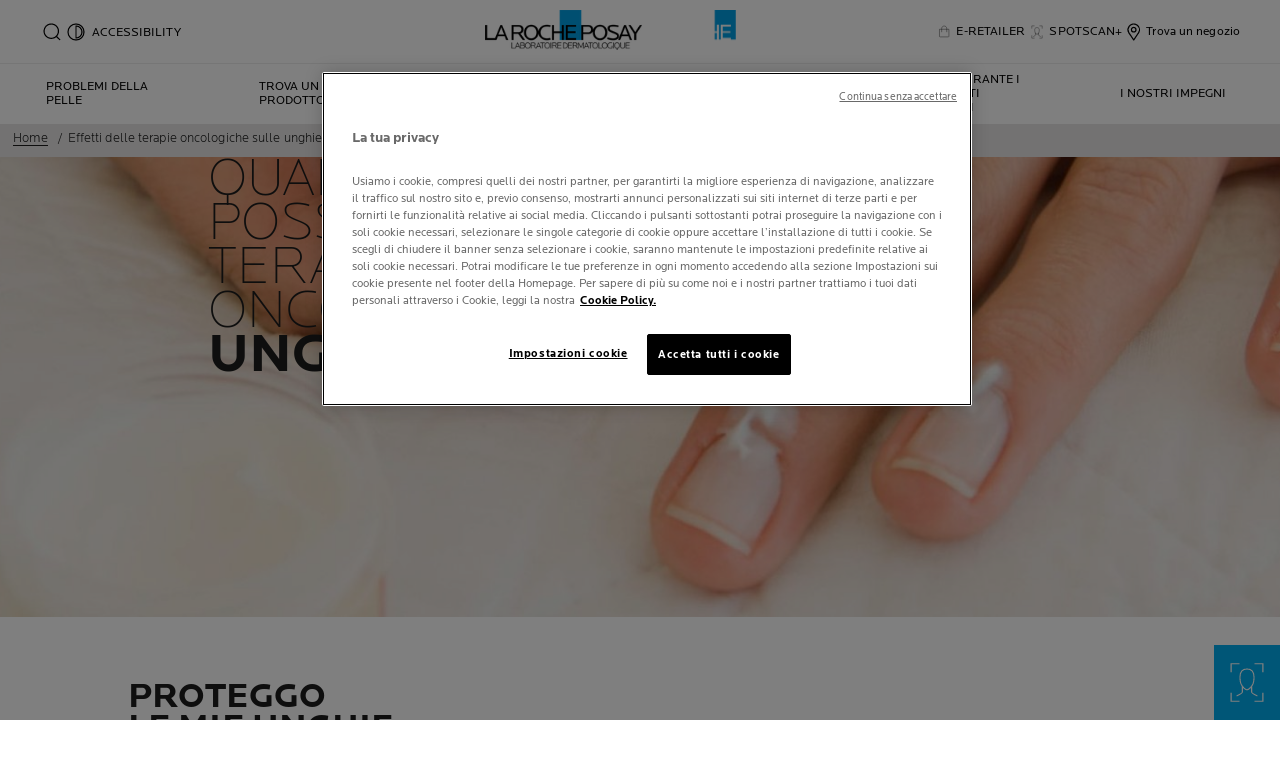

--- FILE ---
content_type: text/html; charset=utf-8
request_url: https://www.larocheposay.it/event/effetti-delle-terapie-oncologiche-sulle-unghie
body_size: 52415
content:
 
 
 
 
<!DOCTYPE html>
<html class="no-js no-touch" lang="it-IT">
<head>
    


<script src="https://cdn.cookielaw.org/scripttemplates/otSDKStub.js" data-document-language="true" type="text/javascript" charset="UTF-8" data-domain-script="3e71575c-e662-4a9b-a9cb-5c2d5be60b5b" ></script>

<script type="text/javascript">
function OptanonWrapper() { }
</script>

    <meta charset="utf-8" />
    <meta data-octopus-release="3.46.0-release00000159" />
    <meta http-equiv="X-UA-Compatible" content="IE=edge">
    <meta name="viewport" content="width=device-width, initial-scale=1" />
    <meta name="theme-color" content="#009ee2" />
    


<link rel="manifest" href="/frontend/master/manifest.json">


<link rel="preconnect" href="https://www.googletagmanager.com" />
<link rel="preconnect" href="https://code.jquery.com" />


<link rel="preload" href="/frontend/master/css/all.7ec6edad.css" as="style" />

<link rel="stylesheet" type="text/css" href="/frontend/master/css/all.7ec6edad.css" />

<script src="/sitecore%20modules/Web/ExperienceForms/scripts/jquery-3.4.1.min.js"></script>
<script async  type="text/javascript" src="/frontend/master/js/jsfocuspoint.js"></script>


<link rel="preload" href="/frontend/zone/css/all.68ffcbba.css" as="style" />
<link rel="preload" href="/frontend/zone/js/npm.core-js.7afa1e57.js" as="script" />
 <link rel="preload" href="/frontend/zone/js/npm.vuelidate.3969d3ad.js" as="script" />
 <link rel="preload" href="/frontend/zone/js/npm.vue.90563555.js" as="script" />
 <link rel="preload" href="/frontend/zone/js/all.afdc44ea.js" as="script" />


<link rel="stylesheet" type="text/css" href="/frontend/zone/css/all.68ffcbba.css" />


<script defer type="text/javascript" src="/frontend/zone/js/npm.core-js.7afa1e57.js"></script>
 
<script defer type="text/javascript" src="/frontend/zone/js/npm.vuelidate.3969d3ad.js"></script>
 
<script defer type="text/javascript" src="/frontend/zone/js/npm.vue.90563555.js"></script>
 
<script defer type="text/javascript" src="/frontend/zone/js/all.afdc44ea.js"></script>


<link rel="preload" href="/frontend/master/js/npm.core-js.17961292.js" as="script" />
<link rel="preload" href="/frontend/master/js/npm.axios.adf572dd.js" as="script" />
<link rel="preload" href="/frontend/master/js/npm.vuelidate.3c0e8eef.js" as="script" />
<link rel="preload" href="/frontend/master/js/npm.vue-awesome-swiper.31c6d70b.js" as="script" />
<link rel="preload" href="/frontend/master/js/npm.swiper.76e7c97f.js" as="script" />
<link rel="preload" href="/frontend/master/js/npm.vue.061781c4.js" as="script" />
<link rel="preload" href="/frontend/master/js/npm.vuex.7dd44b4c.js" as="script" />
<link rel="preload" href="/frontend/master/js/npm.vue-star-rating.3cc6361c.js" as="script" />
<link rel="preload" href="/frontend/master/js/npm.vue-slick-carousel.77ac86a1.js" as="script" />
<link rel="preload" href="/frontend/master/js/npm.vue-slick-carousel-rtl.d4485e23.js" as="script" />
<link rel="preload" href="/frontend/master/js/npm.vue-cookie.fa7302ac.js" as="script" />
<link rel="preload" href="/frontend/master/js/npm.tiny-cookie.d47a4ad7.js" as="script" />
<link rel="preload" href="/frontend/master/js/npm.ssr-window.7510b4ae.js" as="script" />
<link rel="preload" href="/frontend/master/js/npm.register-service-worker.afefbcbb.js" as="script" />
<link rel="preload" href="/frontend/master/js/npm.dom7.c9a95756.js" as="script" />
<link rel="preload" href="/frontend/master/js/npm.aos.7ee88bea.js" as="script" />
<link rel="preload" href="/frontend/master/js/npm.loreal.703b6aa1.js" as="script" />
<link rel="preload" href="/frontend/master/js/all.87492e7e.js" as="script" />

<script defer type="text/javascript" src="/frontend/master/js/npm.core-js.17961292.js"></script>
<script defer type="text/javascript" src="/frontend/master/js/npm.axios.adf572dd.js"></script>
<script defer type="text/javascript" src="/frontend/master/js/npm.vuelidate.3c0e8eef.js"></script>
<script defer type="text/javascript" src="/frontend/master/js/npm.vue-awesome-swiper.31c6d70b.js"></script>
<script defer type="text/javascript" src="/frontend/master/js/npm.swiper.76e7c97f.js"></script>
<script defer type="text/javascript" src="/frontend/master/js/npm.vue.061781c4.js"></script>
<script defer type="text/javascript" src="/frontend/master/js/npm.vuex.7dd44b4c.js"></script>
<script defer type="text/javascript" src="/frontend/master/js/npm.vue-star-rating.3cc6361c.js"></script>
<script defer type="text/javascript" src="/frontend/master/js/npm.vue-slick-carousel.77ac86a1.js"></script>
<script defer type="text/javascript" src="/frontend/master/js/npm.vue-slick-carousel-rtl.d4485e23.js"></script>
<script defer type="text/javascript" src="/frontend/master/js/npm.vue-cookie.fa7302ac.js"></script>
<script defer type="text/javascript" src="/frontend/master/js/npm.tiny-cookie.d47a4ad7.js"></script>
<script defer type="text/javascript" src="/frontend/master/js/npm.ssr-window.7510b4ae.js"></script>
<script defer type="text/javascript" src="/frontend/master/js/npm.register-service-worker.afefbcbb.js"></script>
<script defer type="text/javascript" src="/frontend/master/js/npm.dom7.c9a95756.js"></script>
<script defer type="text/javascript" src="/frontend/master/js/npm.aos.7ee88bea.js"></script>
<script defer type="text/javascript" src="/frontend/master/js/npm.loreal.703b6aa1.js"></script>
<script defer type="text/javascript" src="/frontend/master/js/all.87492e7e.js"></script>


    <!--To call respective googleAPI font-family  -->

    <!-- Hidden vue components -->
    <style>
        [v-cloak] {
            display: none
        }
    </style>
    <!--raw values of the body with font names-->

    
<script>
    var dataLayer = window["dataLayer"] || [];
    if (!window.wsf) { window.wsf = { AnalyticsVariables: {} }; }
    window.wsf.AnalyticsVariables = {"language":"it","country":"IT","siteTypeLevel":"main","brand":"LRP","masterVersion":"3.2","factory":"WSF","website_type":"NON-DTC","dynamic":{"currency":"eur"},"breadCrumb":"home > effetti delle terapie oncologiche sulle unghie"};
</script>

<script>
    if (!window.wsf) { window.wsf = { AnalyticsVariables: {} }; }
window.wsf.AnalyticsVariables.pageCategory = "content page::article";

window.wsf.AnalyticsVariables.uiLoggedStatus = "not logged";
window.wsf.AnalyticsVariables.newsletterSubscription = false;
    
    var dynamicProps = window.wsf.AnalyticsVariables.dynamic;
    delete window.wsf.AnalyticsVariables.dynamic;
    dataLayer.push(window.wsf.AnalyticsVariables);

    window.wsf.AnalyticsVariablesDynamic = dynamicProps;
</script>





<script type="text/javascript">
        if (typeof(OptanonWrapper) === 'function') {
            window.gtmLoaded = false;
            function OptanonWrapper() {
                if (!window.gtmLoaded) {
                    window.gtmLoaded = true;
                        (function(w, d, s, l, i) {
                        w[l] = w[l] || [];
                        w[l].push({
                            'gtm.start': new Date().getTime(),
                            event: 'gtm.js'
                        });
                        var f = d.getElementsByTagName(s)[0],
                            j = d.createElement(s),
                            dl = l != 'dataLayer' ? '&l=' + l : '';
                        j.async = true;
                        j.src = '//www.googletagmanager.com/gtm.js?id=' + i + dl;
                        f.parentNode.insertBefore(j, f);
                    })(window, document, 'script', 'dataLayer', 'GTM-WPBC5R');
                }
            }
               
            setTimeout(() => {
                if (!window.gtmLoaded) {
                    OptanonWrapper()
                }
            }, 1000);
        } else {
            function gtmManager() {}
            (function(w, d, s, l, i) {
                w[l] = w[l] || [];
                w[l].push({
                    'gtm.start': new Date().getTime(),
                    event: 'gtm.js'
                });
                var f = d.getElementsByTagName(s)[0],
                    j = d.createElement(s),
                    dl = l != 'dataLayer' ? '&l=' + l : '';
                j.async = true;
                j.src = '//www.googletagmanager.com/gtm.js?id=' + i + dl;
                f.parentNode.insertBefore(j, f);
            })(window, document, 'script', 'dataLayer', 'GTM-WPBC5R');
        }
</script>


<meta name="google-site-verification" content="UA-12791073-1"/>




    <link href="/-/media/project/loreal/brand-sites/lrp/shared/baseline/identity/favicon.png" rel="shortcut icon" />


<link rel="canonical" href="https://www.larocheposay.it/event/effetti-delle-terapie-oncologiche-sulle-unghie"/>


    <link rel="alternate" hreflang="nl-nl" href="https://www.laroche-posay.nl/evenement/oncology/sideeffects-nails">


    <title>Effetti delle terapie oncologiche sulle unghie - La Roche Posay</title>
    <meta name="description" content="Scopri quali effetti possono avere le terapie oncologiche sulle unghie e quali i trattamenti adatti a proteggerle: ecco cosa sapere sull&#39;argomento."/>
    <meta name="keywords"/>
    <meta property="og:title" content="Effetti delle terapie oncologiche sulle unghie - La Roche Posay"/>
    <meta property="og:description" content="Scopri quali effetti possono avere le terapie oncologiche sulle unghie e quali i trattamenti adatti a proteggerle: ecco cosa sapere sull&#39;argomento."/>
    <meta name="twitter:title" content="Effetti delle terapie oncologiche sulle unghie - La Roche Posay"/>
    <meta name="twitter:description" content="Scopri quali effetti possono avere le terapie oncologiche sulle unghie e quali i trattamenti adatti a proteggerle: ecco cosa sapere sull&#39;argomento."/>


            <script src="https://apps.bazaarvoice.com/deployments/larocheposay-it/main_site/production/it_IT/bv.js" async=""></script>
            <script src="/Scripts/Components/Bazaarvoice/bv_dataLayer.js" async=""></script>



    

    <script type="application/json" id="refapp-global-tagging-configuration">
    {
        "globalVars": {
                         "[page category]": "content page::article"
                      }
    }
    </script>

</head>

<body itemscope itemtype="http://schema.org/WebPage" class="home-page-transparancy-slider  IT" class="default-device wireframe-images">
        <a href="#main-content" class="skipto">
            <span class="skipto__text">
                Vai al contenuto
            </span>
        </a>


    <script>
        var html = document.querySelector('html');
        html.classList.remove('no-js');
        if (('ontouchstart' in window) || window.DocumentTouch && document instanceof DocumentTouch) {
            html.classList.remove('no-touch');
            html.classList.add('has-touch');
        }
        let popupStatePushed = false;
        document.addEventListener("DOMContentLoaded", (event) => {
            if (window.wsf.AnalyticsVariables) {
                window.wsf.pageCategory = window.wsf.AnalyticsVariables.pageCategory;
            }
            const shutterButtons = document.querySelectorAll('.shutter-btn');
            shutterButtons.forEach(button => {
                button.addEventListener('click', function (event) {
                    event.preventDefault();
                    document.getElementById('loader').style.display = 'block';
                    document.getElementById('popupFrame').src = event.currentTarget.href;
                    document.getElementById('popup').style.display = 'block';
                    document.querySelector('.shutterpage-overlay').style.display = 'block';
                    document.body.classList.add('multipopin-open');
                    setTimeout(() => {
                        document.querySelector(".btn-close").focus();
                    }, 300);
                    document.getElementById('popupFrame').style.display = 'none';
                });
            });
            const overlayBtn = document.querySelector('.shutterpage-overlay');
            overlayBtn.addEventListener('click', function () {
                closePopup();
            });
            document.addEventListener('keydown', (event) => {
                if (event.key === 'Escape') {
                    closePopup();
                }
            });
            // Detect browser back button click
            window.addEventListener('popstate', function (event) {
                const popup = document.getElementById('popup');
                if (popup) {
                    const popupStyle = window.getComputedStyle(popup);
                    if (popupStyle.display === 'block') {
                        // Reset flag before closing since state was already popped
                        popupStatePushed = false;
                        // Stop YouTube videos before closing
                        const popupFrame = document.getElementById('popupFrame');
                        if (popupFrame) {
                            try {
                                if (popupFrame.contentWindow) {
                                    popupFrame.contentWindow.postMessage('{"event":"command","func":"stopVideo","args":""}', '*');
                                    popupFrame.contentWindow.postMessage('{"event":"command","func":"pauseVideo","args":""}', '*');
                                }
                            } catch (e) {
                                // Ignore errors
                            }
                            popupFrame.src = 'about:blank';
                        }
                        // Close popup without modifying history (already popped)
                        document.getElementById('popup').style.display = 'none';
                        document.querySelector('.shutterpage-overlay').style.display = 'none';
                        document.body.classList.remove('multipopin-open');
                    }
                }
            });
            window.addEventListener('pageshow', function (event) {
                if (event.persisted) {
                    const popup = document.getElementById('popup');
                    if (popup) {
                        const popupStyle = window.getComputedStyle(popup);
                        if (popupStyle.display === 'block') {
                            // Reset flag before closing since state was already popped
                            popupStatePushed = false;
                            // Stop YouTube videos before closing
                            const popupFrame = document.getElementById('popupFrame');
                            if (popupFrame) {
                                try {
                                    if (popupFrame.contentWindow) {
                                        popupFrame.contentWindow.postMessage('{"event":"command","func":"stopVideo","args":""}', '*');
                                        popupFrame.contentWindow.postMessage('{"event":"command","func":"pauseVideo","args":""}', '*');
                                    }
                                } catch (e) {
                                    // Ignore errors
                                }
                                popupFrame.src = 'about:blank';
                            }
                            // Close popup without modifying history (already popped)
                            document.getElementById('popup').style.display = 'none';
                            document.querySelector('.shutterpage-overlay').style.display = 'none';
                            document.body.classList.remove('multipopin-open');
                        }
                    }
                }
            });
        });



        function closePopup() {
            const popup = document.getElementById('popup');
            if (popup && popup.style.display === 'block') {
                // Clean up history state if it was pushed
                if (popupStatePushed && window.history && window.history.replaceState) {
                    window.history.replaceState({}, '', window.location.pathname);
                    popupStatePushed = false;
                }
            }

            // Stop YouTube videos in the iframe
            const popupFrame = document.getElementById('popupFrame');
            if (popupFrame) {
                try {
                    // Try to access iframe content (may fail due to CORS)
                    const iframeDoc = popupFrame.contentDocument || popupFrame.contentWindow.document;
                    const iframeWindow = popupFrame.contentWindow;

                    // Stop YouTube API players if they exist
                    if (iframeWindow && typeof iframeWindow.YT !== 'undefined') {
                        // Find all YouTube players in the iframe
                        const players = iframeWindow.YT.getPlayers ? Object.values(iframeWindow.YT.getPlayers()) : [];
                        players.forEach(player => {
                            try {
                                if (player && typeof player.stopVideo === 'function') {
                                    player.stopVideo();
                                }
                            } catch (e) {
                                // Ignore errors
                            }
                        });
                    }

                    // Try to stop videos via postMessage (for YouTube embeds)
                    if (iframeWindow) {
                        try {
                            // Stop video via postMessage
                            popupFrame.contentWindow.postMessage('{"event":"command","func":"stopVideo","args":""}', '*');
                            popupFrame.contentWindow.postMessage('{"event":"command","func":"pauseVideo","args":""}', '*');
                        } catch (e) {
                            // Ignore errors
                        }
                    }
                } catch (e) {
                    // CORS error - can't access iframe content, but we can still clear src
                }

                // Clear iframe src to stop video from loading/playing
                // This is the most reliable way to stop videos
                popupFrame.src = 'about:blank';
            }

            document.getElementById('popup').style.display = 'none';
            document.querySelector('.shutterpage-overlay').style.display = 'none';
            document.body.classList.remove('multipopin-open');
        }

        function iframeLoaded() {
            document.getElementById('loader').style.display = 'none';
            document.getElementById('popupFrame').style.display = 'block';
            const iframe = document.getElementById('popupFrame');
            const iframeDoc = iframe.contentDocument || iframe.contentWindow.document;

            // Hide elements inside iframe
            iframeDoc.querySelector('header')?.style.setProperty('display', 'none', 'important');
            iframeDoc.querySelector('footer')?.style.setProperty('display', 'none', 'important');
            iframeDoc.querySelector('.footer-banner')?.style.setProperty('display', 'none', 'important');
            iframeDoc.querySelector('.newsletter-sticky')?.style.setProperty('display', 'none', 'important');
            iframeDoc.querySelector('.multipopin')?.style.setProperty('display', 'none', 'important');
            iframeDoc.querySelector('#onetrust-banner-sdk')?.style.setProperty('display', 'none', 'important');
            iframeDoc.querySelector('#refapp-user-redirect-popup-example')?.style.setProperty('display', 'none', 'important');
            iframeDoc.querySelector('.without-shutter')?.style.setProperty('display', 'none', 'important');
            iframeDoc.querySelector('#content')?.style.setProperty('margin-top', '0', 'important');
            iframeDoc.querySelectorAll('a').forEach(link => {
                link.addEventListener('click', function (event) {
                    event.preventDefault(); // stop normal link behavior
                    window.top.location.href = this.href; // redirect at browser level
                });
            });
            iframeDoc.addEventListener('scroll', () => {
                setTimeout(() => {
                    iframeDoc.querySelector('.show-newsletter-sticky')?.closest('#content').style.setProperty('margin-top', '0', 'important');
                }, 300);
            });
        }
    </script>
    <div class="shutterpage-overlay"></div>
    <div id="popup" class="shutter_popup" style="display:none;" role="dialog" aria-modal="true" aria-label="shutterPopup">
        <button type="button" onclick="closePopup()" class="btn-close">
            <svg aria-hidden="true" width="24" height="24" viewBox="0 0 24 24" fill="none" xmlns="http://www.w3.org/2000/svg">
                <path d="M20.4233 4.42383L12.8472 12L20.4233 19.5762L19.5757 20.4238L11.9995 12.8477L4.42334 20.4238L3.57568 19.5762L11.1519 12L3.57568 4.42383L4.42334 3.57617L11.9995 11.1523L19.5757 3.57617L20.4233 4.42383Z" fill="black" />
            </svg>
            <span class="sr-only">Close</span>
        </button>
        <div id="loader"
             style="position:absolute;top:50%;left:50%;transform:translate(-50%,-50%);
              font-family:sans-serif;">Loading...</div>
            <iframe id="popupFrame" width="800" height="500" title="popup-frame" onload="iframeLoaded()"></iframe>
        </div>

        <div id="main-container" v-no-js-handler>

            
            
<header class="header" role="banner">
    <div class="header__wrapper">
        
            <div slot="mainMenuBarLogo" class="main-menu-bar__logo-wrapper">
                <a href="/" class="main-menu-bar__logo" itemprop="url" aria-label="La Roche-Posay, laboratorio dermatologico (torna alla homepage)" v-tag:useractionevent="{label: 'logo', category: 'main menu navigation', action: 'select::header',event_name: 'logo_click' }">
                    <img src="/-/media/project/loreal/brand-sites/lrp/shared/baseline/identity/lrp_logo/logo.png?h=51&amp;w=200&amp;la=it-IT&amp;hash=1F04814C1040C8E7BA3F57B80AE40A62" alt="La Roche Posay" />
                    <span class="transparent-logo"><img src="/-/media/project/loreal/brand-sites/lrp/shared/baseline/identity/white-logo.png?h=81&amp;w=310&amp;la=it-IT&amp;hash=419590346CB2FB7A3890A8AC753AD20C" alt="La Roche Posay" /></span>
                </a>
            </div>




        

<div class="component navigation-component">
    <div class="component-content">
        <main-menu is-tranparent-header="false"
                   search-bar-a11y-aria-label-clear="Svuota il campo ricerca"
                   search-bar-clear-label="Cancella" search-bar-help-text="Inserisci almeno 3 caratteri"
                   search-bar-icon-clear="/frontend/master/images/icons/search-close.svg"
                   search-bar-icon-search="/frontend/master/images/icons/search-icon-new.svg"
                   search-bar-placeholder="Ingredienti, preoccupazioni, domande..." search-bar-redirect-url="/cerca?q="
                   search-bar-api-url="/apilrp/searchSuggestion/SuggestedSearch?query="
                   a11y-aria-label-language="Lingua del sito"
                   current-language="IT"
                   a11y-aria-label-principal-menu="Men&#249; principale"
                   a11y-aria-label-main-menu="Men&#249; principale"
                   :acc-enable="true"
                   acc-title="ACCESSIBILITY"
                   acc-black-icon-src="/-/media/project/loreal/brand-sites/lrp/shared/baseline/accessibility-icon/accessibility-black.svg"
                   acc-white-icon-src="/-/media/project/loreal/brand-sites/lrp/shared/baseline/accessibility-icon/accessibility-white.svg"
                   acc-icon-alt=""
                   acc-animation-label="ANIMATIONS"
                   acc-contrast-label="CONTRAST"
                   :acc-enable-animation="true"
                   :acc-enable-contrast="true"
                   acc-enable-toggle-text="Activated"
                   acc-disable-toggle-text="Disabled"
                   acc-event-label="Accessibility"
                   page-category="content page::article"
                   :lang-switcher-is-enable="false"
                   :item-data="[]" search-label="search"
                   >
            <!-- to be made dynamic: a11y-aria-label-principal-menu, a11y-aria-label-main-menu -->

            <ul slot="navlist" class="nav__list" itemscope itemtype="http://schema.org/SiteNavigationElement" aria-hidden="true">
    <li class="nav__item" aria-expanded="false">

    </li>
</ul>

<template slot="accountNav" scope="props">
            <ul class="main-menu-nav__level-1 is-secondary nav-accounts">




<li class="main-menu-nav__item">
            <a class="main-menu-nav__tab"
               @blur="props.menuOnBlurSecondaryTab()"
               href="/acquista-online"
               v-tag:useractionevent="{&quot;event_name&quot;:&quot;menu_click&quot;,&quot;category&quot;:&quot;main menu navigation&quot;,&quot;action&quot;:&quot;select::header&quot;,&quot;label&quot;:&quot;e-retailer&quot;,&quot;click_area&quot;:&quot;header&quot;,&quot;breadcrumb&quot;:&quot;e-retailer&quot;}">
                <span class="main-menu-nav__icon">
                    <img src="/-/media/project/loreal/brand-sites/lrp/emea/it/icons/shop-icon-x.svg" alt="Icona dello shop stilizzata bordi neri su sfondo bianco">
                </span>
                <span class="main-menu-nav__icon transparent-icon">
                    <img src="/-/media/project/loreal/brand-sites/lrp/emea/icons/e-retailer_white.svg" alt="">
                </span>
                <span class="main-menu-nav__icon--text">E-RETAILER</span>
            </a>
</li>



<li class="main-menu-nav__item">
            <a class="main-menu-nav__tab"
               @blur="props.menuOnBlurSecondaryTab()"
               href="/event/effaclar-spotscan-plus"
               v-tag:useractionevent="{&quot;event_name&quot;:&quot;menu_click&quot;,&quot;category&quot;:&quot;main menu navigation&quot;,&quot;action&quot;:&quot;select::header&quot;,&quot;label&quot;:&quot;spotscan+&quot;,&quot;click_area&quot;:&quot;header&quot;,&quot;breadcrumb&quot;:&quot;spotscan+&quot;}">
                <span class="main-menu-nav__icon">
                    <img src="/-/media/project/loreal/brand-sites/lrp/emea/it/icons/spotscan-icon-x.svg" alt="Spotscan Effaclar icon">
                </span>
                <span class="main-menu-nav__icon transparent-icon">
                    <img src="/-/media/project/loreal/brand-sites/lrp/emea/it/icons/spotscan-white.svg" alt="">
                </span>
                <span class="main-menu-nav__icon--text">SPOTSCAN+</span>
            </a>
</li>



<li class="main-menu-nav__item">
            <a class="main-menu-nav__tab"
               @blur="props.menuOnBlurSecondaryTab()"
               href="/ricerca-negozio"
               v-tag:useractionevent="{&quot;event_name&quot;:&quot;menu_click&quot;,&quot;category&quot;:&quot;main menu navigation&quot;,&quot;action&quot;:&quot;select::header&quot;,&quot;label&quot;:&quot;trova un negozio&quot;,&quot;click_area&quot;:&quot;header&quot;,&quot;breadcrumb&quot;:&quot;trova un negozio&quot;}">
                <span class="main-menu-nav__icon">
                    <img src="/-/media/feature/lrpnavigation/burger-menu/icon-6.svg" alt="">
                </span>
                <span class="main-menu-nav__icon transparent-icon">
                    <img src="/-/media/feature/lrpnavigation/burger-menu/location-white.svg" alt="">
                </span>
                <span class="main-menu-nav__icon--text">Trova un negozio</span>
            </a>
</li>
            </ul>

</template>



            
<template slot="nav" scope="props">
            <ul class="main-menu-nav__level-1 is-primary">


<li :class="{ 'is-active': props.menuLevel2 === 1,'is-highlight desktop-only': false }"
    class="main-menu-nav__item">
        <button @click="props.menuLevelOpen(1)"
                @mouseover="props.menuLevelOpen(1)"
                :aria-expanded="props.menuLevel2 === 1 ? 'true' : 'false'"
                class="main-menu-nav__tab desktop-only"
                v-tag:useractionevent="{&quot;event_name&quot;:&quot;menu_click&quot;,&quot;category&quot;:&quot;main menu navigation&quot;,&quot;action&quot;:&quot;select::header&quot;,&quot;label&quot;:&quot;problemi della pelle&quot;,&quot;click_area&quot;:&quot;header&quot;,&quot;breadcrumb&quot;:&quot;problemi della pelle&quot;}">
            <p>
                Problemi della pelle
            </p>
        </button>
        <button @click="props.menuLevelOpen(1)"
                :aria-expanded="props.menuLevel2 === 1 ? 'true' : 'false'"
                class="main-menu-nav__tab mobile-only"
                v-tag:useractionevent="{&quot;event_name&quot;:&quot;menu_click&quot;,&quot;category&quot;:&quot;main menu navigation&quot;,&quot;action&quot;:&quot;select::header&quot;,&quot;label&quot;:&quot;problemi della pelle&quot;,&quot;click_area&quot;:&quot;header&quot;,&quot;breadcrumb&quot;:&quot;problemi della pelle&quot;}">
            <p>
                Problemi della pelle
            </p>
            <svg xmlns="http://www.w3.org/2000/svg" width="24" height="24" viewBox="0 0 24 24" fill="none">
                <path d="M8 20L16 11.9998L8 4" stroke="#000" stroke-width="1.2"/>
            </svg>
        </button>
        <section v-if="props.menuLevel2 === 1"
                 aria-labelledby="unique-identifier-1"
                 class="main-menu-nav__level-2-wrapper">
            <div class="main-menu-nav__item-back-level-1">
                <button @click="props.menuLevelOpen(0)">
                    <svg width="11" height="9" viewBox="0 0 11 9" fill="none" xmlns="http://www.w3.org/2000/svg">
                        <path d="M10.3001 5.63211H2.71614L5.11614 8.01611L4.17214 8.97611L0.140137 4.94411L4.17214 0.912109L5.11614 1.85611L2.71614 4.25611H10.3001V5.63211Z" fill="black"/>
                    </svg>
                    <span>Indietro</span>
                </button>
            </div>
            <div class="main-menu-nav__content">

                        <img class="image" src="/-/media/project/loreal/brand-sites/lrp/emea/it/homepage/hp-banner/hp-banner-mobile/lrpspotscansitecoremobilepdpbanner360x150pxserguelenwithoutqrcode.jpg" alt="lrp-spotscan-mobilepdpbanner360x150px">
                    <p class="is-2" id="unique-identifier-1">

                    </p>
                    <div class="content">
                        <p><strong>SPOTSCAN+</strong><br />
Analisi gratuita della pelle a tendenza acneica tramite Intelligenza Artificiale.<br />
<br />
Fai il test e ottieni il tuo campione omaggio.</p>
                    </div>

            </div>

            <button class="main-menu-nav__level--mobile-back" @click="props.menuLevelOpen(0)">

                Problemi della pelle
            </button>

                <ul class="main-menu-nav__level-2">


<li :class="{ 'is-active': props.menuLevel2 === 1 && props.menuLevel3 === 1 }"
    class="main-menu-nav__item">

        <button @click="props.menuLevelOpen(1, 1, $event)"
                :class="{ 'is-hidden-mobile': props.menuLevel3 }"
                :aria-expanded="props.menuLevel2 === 1 && props.menuLevel3 === 1 ? 'true' : 'false'"
                v-tag:useractionevent="{&quot;event_name&quot;:&quot;menu_click&quot;,&quot;category&quot;:&quot;main menu navigation&quot;,&quot;action&quot;:&quot;select::header&quot;,&quot;label&quot;:&quot;problemi della pelle::pelle a tendenza acneica&quot;,&quot;click_area&quot;:&quot;header&quot;,&quot;breadcrumb&quot;:&quot;problemi della pelle::pelle a tendenza acneica&quot;}">
            PELLE A TENDENZA ACNEICA
            <svg xmlns="http://www.w3.org/2000/svg" width="24" height="24" viewBox="0 0 24 24" fill="none">
                <path d="M8 20L16 11.9998L8 4" stroke="#000" stroke-width="1.2"/>
            </svg>
        </button>
        <div :class="[ props.menuLevel2 === 1 && props.menuLevel3 === 1 ? 'active-animation' : '' ]"
             class="main-menu-nav__level-3 is-col-2">
            <div class="main-menu-nav__item-back-level-2" v-if="props.menuLevel3 !== undefined">
                <button @click="props.menuLevelOpen(1)">
                    <svg width="11" height="9" viewBox="0 0 11 9" fill="none" xmlns="http://www.w3.org/2000/svg">
                        <path d="M10.3001 5.63211H2.71614L5.11614 8.01611L4.17214 8.97611L0.140137 4.94411L4.17214 0.912109L5.11614 1.85611L2.71614 4.25611H10.3001V5.63211Z" fill="black"/>
                    </svg>
                    <span>Indietro</span>
                </button>
            </div>
            <button class="main-menu-nav__level--mobile-back"
                    @click="props.menuLevelOpen(1)">
                PELLE A TENDENZA ACNEICA
                <span class="is-hidden">Indietro</span>
            </button>
                <div class="is-2 main-menu-nav__level-3-main-link">
                    <a href="/pelle-a-tendenza-acneica"
                       v-tag:useractionevent="{&quot;event_name&quot;:&quot;menu_click&quot;,&quot;category&quot;:&quot;main menu navigation&quot;,&quot;action&quot;:&quot;select::header&quot;,&quot;label&quot;:&quot;problemi della pelle::tutto su::tutto su&quot;,&quot;click_area&quot;:&quot;header&quot;,&quot;breadcrumb&quot;:&quot;problemi della pelle::tutto su::tutto su&quot;}">
                        Tutto su PELLE A TENDENZA ACNEICA
                    </a>
                </div>
            <ul>
                        <li class="main-menu-nav__item">
                            <a href="/pelle-a-tendenza-acneica/le-cause-della-pelle-grassa-a-tendenza-acneica-come-prevenirla"
                               v-tag:useractionevent="{&quot;event_name&quot;:&quot;menu_click&quot;,&quot;category&quot;:&quot;main menu navigation&quot;,&quot;action&quot;:&quot;select::header&quot;,&quot;label&quot;:&quot;problemi della pelle::pelle a tendenza acneica::le cause della pelle grassa a tendenza acneica e come prevenirla&quot;,&quot;click_area&quot;:&quot;header&quot;,&quot;breadcrumb&quot;:&quot;problemi della pelle::pelle a tendenza acneica::le cause della pelle grassa a tendenza acneica e come prevenirla&quot;}">
                                Le cause della pelle grassa a tendenza acneica e come prevenirla
                            </a>
                        </li>
                        <li class="main-menu-nav__item">
                            <a href="/article/brufoli-da-stress-come-riconoscerli-e-cause-comuni"
                               v-tag:useractionevent="{&quot;event_name&quot;:&quot;menu_click&quot;,&quot;category&quot;:&quot;main menu navigation&quot;,&quot;action&quot;:&quot;select::header&quot;,&quot;label&quot;:&quot;problemi della pelle::pelle a tendenza acneica::brufoli da stress come riconoscerli e cause comuni&quot;,&quot;click_area&quot;:&quot;header&quot;,&quot;breadcrumb&quot;:&quot;problemi della pelle::pelle a tendenza acneica::brufoli da stress come riconoscerli e cause comuni&quot;}">
                                Brufoli da stress come riconoscerli e cause comuni
                            </a>
                        </li>
                        <li class="main-menu-nav__item">
                            <a href="/article/crema-pelle-grassa-quale-scegliere-e-perche-usarla"
                               v-tag:useractionevent="{&quot;event_name&quot;:&quot;menu_click&quot;,&quot;category&quot;:&quot;main menu navigation&quot;,&quot;action&quot;:&quot;select::header&quot;,&quot;label&quot;:&quot;problemi della pelle::pelle a tendenza acneica::crema pelle grassa quale scegliere e perche usarla&quot;,&quot;click_area&quot;:&quot;header&quot;,&quot;breadcrumb&quot;:&quot;problemi della pelle::pelle a tendenza acneica::crema pelle grassa quale scegliere e perche usarla&quot;}">
                                Crema pelle grassa quale scegliere e perche usarla
                            </a>
                        </li>
                        <li class="main-menu-nav__item">
                            <a href="/article/brufoli-in-eta-adulta-possibili-cause-e-rimedi"
                               v-tag:useractionevent="{&quot;event_name&quot;:&quot;menu_click&quot;,&quot;category&quot;:&quot;main menu navigation&quot;,&quot;action&quot;:&quot;select::header&quot;,&quot;label&quot;:&quot;problemi della pelle::pelle a tendenza acneica::brufoli in eta adulta possibili cause e rimedi&quot;,&quot;click_area&quot;:&quot;header&quot;,&quot;breadcrumb&quot;:&quot;problemi della pelle::pelle a tendenza acneica::brufoli in eta adulta possibili cause e rimedi&quot;}">
                                brufoli in eta adulta possibili cause e rimedi
                            </a>
                        </li>
                        <li class="main-menu-nav__item">
                            <a href="/article/brufoli-sul-mento-in-eta-adulta-cause-e-rimedi"
                               v-tag:useractionevent="{&quot;event_name&quot;:&quot;menu_click&quot;,&quot;category&quot;:&quot;main menu navigation&quot;,&quot;action&quot;:&quot;select::header&quot;,&quot;label&quot;:&quot;problemi della pelle::pelle a tendenza acneica::brufoli sul mento in eta adulta cause e rimedi&quot;,&quot;click_area&quot;:&quot;header&quot;,&quot;breadcrumb&quot;:&quot;problemi della pelle::pelle a tendenza acneica::brufoli sul mento in eta adulta cause e rimedi&quot;}">
                                brufoli sul mento in eta adulta cause e rimedi
                            </a>
                        </li>
                        <li class="main-menu-nav__item">
                            <a href="/article/comedoni-cosa-sono-e-come-trattarli"
                               v-tag:useractionevent="{&quot;event_name&quot;:&quot;menu_click&quot;,&quot;category&quot;:&quot;main menu navigation&quot;,&quot;action&quot;:&quot;select::header&quot;,&quot;label&quot;:&quot;problemi della pelle::pelle a tendenza acneica::comedoni cosa sono e come trattarli&quot;,&quot;click_area&quot;:&quot;header&quot;,&quot;breadcrumb&quot;:&quot;problemi della pelle::pelle a tendenza acneica::comedoni cosa sono e come trattarli&quot;}">
                                comedoni cosa sono e come trattarli
                            </a>
                        </li>
                        <li class="main-menu-nav__item">
                            <a href="/pelle-a-tendenza-acneica/i-trattamenti-per-pelle-a-tendenza-acneica"
                               v-tag:useractionevent="{&quot;event_name&quot;:&quot;menu_click&quot;,&quot;category&quot;:&quot;main menu navigation&quot;,&quot;action&quot;:&quot;select::header&quot;,&quot;label&quot;:&quot;problemi della pelle::pelle a tendenza acneica::i trattamenti e gli ingredienti pi&#249; adatti per la pelle a tendenza acneica&quot;,&quot;click_area&quot;:&quot;header&quot;,&quot;breadcrumb&quot;:&quot;problemi della pelle::pelle a tendenza acneica::i trattamenti e gli ingredienti pi&#249; adatti per la pelle a tendenza acneica&quot;}">
                                I trattamenti e gli ingredienti pi&#249; adatti per la pelle a tendenza acneica
                            </a>
                        </li>
                        <li class="main-menu-nav__item">
                            <a href="/pelle-a-tendenza-acneica/pelle-a-tendenza-acneica-durante-l-adolescenza-consigli-e-prodotti"
                               v-tag:useractionevent="{&quot;event_name&quot;:&quot;menu_click&quot;,&quot;category&quot;:&quot;main menu navigation&quot;,&quot;action&quot;:&quot;select::header&quot;,&quot;label&quot;:&quot;problemi della pelle::pelle a tendenza acneica::pelle a tendenza acneica durante l’adolescenza: consigli e prodotti&quot;,&quot;click_area&quot;:&quot;header&quot;,&quot;breadcrumb&quot;:&quot;problemi della pelle::pelle a tendenza acneica::pelle a tendenza acneica durante l’adolescenza: consigli e prodotti&quot;}">
                                Pelle a tendenza acneica durante l’adolescenza: consigli e prodotti
                            </a>
                        </li>
                        <li class="main-menu-nav__item">
                            <a href="/pelle-a-tendenza-acneica/la-pelle-a-tendenza-acneica-in-eta-adulta"
                               v-tag:useractionevent="{&quot;event_name&quot;:&quot;menu_click&quot;,&quot;category&quot;:&quot;main menu navigation&quot;,&quot;action&quot;:&quot;select::header&quot;,&quot;label&quot;:&quot;problemi della pelle::pelle a tendenza acneica::pelle a tendenza acneica in et&#224; adulta&quot;,&quot;click_area&quot;:&quot;header&quot;,&quot;breadcrumb&quot;:&quot;problemi della pelle::pelle a tendenza acneica::pelle a tendenza acneica in et&#224; adulta&quot;}">
                                pelle a tendenza acneica in et&#224; adulta
                            </a>
                        </li>
                        <li class="main-menu-nav__item">
                            <a href="/pelle-a-tendenza-acneica/make-up-per-la-pelle-a-tendenza-acneica"
                               v-tag:useractionevent="{&quot;event_name&quot;:&quot;menu_click&quot;,&quot;category&quot;:&quot;main menu navigation&quot;,&quot;action&quot;:&quot;select::header&quot;,&quot;label&quot;:&quot;problemi della pelle::pelle a tendenza acneica::make-up per la pelle a tendenza acneica&quot;,&quot;click_area&quot;:&quot;header&quot;,&quot;breadcrumb&quot;:&quot;problemi della pelle::pelle a tendenza acneica::make-up per la pelle a tendenza acneica&quot;}">
                                Make-up per la pelle a tendenza acneica
                            </a>
                        </li>
                        <li class="main-menu-nav__item">
                            <a href="/article/imperfezioni-pelle-tipi-trattamenti"
                               v-tag:useractionevent="{&quot;event_name&quot;:&quot;menu_click&quot;,&quot;category&quot;:&quot;main menu navigation&quot;,&quot;action&quot;:&quot;select::header&quot;,&quot;label&quot;:&quot;problemi della pelle::pelle a tendenza acneica::imperfezioni pelle tipi trattamenti&quot;,&quot;click_area&quot;:&quot;header&quot;,&quot;breadcrumb&quot;:&quot;problemi della pelle::pelle a tendenza acneica::imperfezioni pelle tipi trattamenti&quot;}">
                                imperfezioni pelle tipi trattamenti
                            </a>
                        </li>
                        <li class="main-menu-nav__item">
                            <a href="/article/pelle-tendenza-acneica-mascherina"
                               v-tag:useractionevent="{&quot;event_name&quot;:&quot;menu_click&quot;,&quot;category&quot;:&quot;main menu navigation&quot;,&quot;action&quot;:&quot;select::header&quot;,&quot;label&quot;:&quot;problemi della pelle::pelle a tendenza acneica::pelle tendenza acneica mascherina&quot;,&quot;click_area&quot;:&quot;header&quot;,&quot;breadcrumb&quot;:&quot;problemi della pelle::pelle a tendenza acneica::pelle tendenza acneica mascherina&quot;}">
                                pelle tendenza acneica mascherina
                            </a>
                        </li>
                        <li class="main-menu-nav__item">
                            <a href="/article/impurita-pelle-cause-trattamenti"
                               v-tag:useractionevent="{&quot;event_name&quot;:&quot;menu_click&quot;,&quot;category&quot;:&quot;main menu navigation&quot;,&quot;action&quot;:&quot;select::header&quot;,&quot;label&quot;:&quot;problemi della pelle::pelle a tendenza acneica::impurita pelle cause trattamenti&quot;,&quot;click_area&quot;:&quot;header&quot;,&quot;breadcrumb&quot;:&quot;problemi della pelle::pelle a tendenza acneica::impurita pelle cause trattamenti&quot;}">
                                impurita pelle cause trattamenti
                            </a>
                        </li>
                        <li class="main-menu-nav__item">
                            <a href="/article/acne-cause-comuni-rimedi-tipologie"
                               v-tag:useractionevent="{&quot;event_name&quot;:&quot;menu_click&quot;,&quot;category&quot;:&quot;main menu navigation&quot;,&quot;action&quot;:&quot;select::header&quot;,&quot;label&quot;:&quot;problemi della pelle::pelle a tendenza acneica::acne cause comuni rimedi tipologie&quot;,&quot;click_area&quot;:&quot;header&quot;,&quot;breadcrumb&quot;:&quot;problemi della pelle::pelle a tendenza acneica::acne cause comuni rimedi tipologie&quot;}">
                                Acne cause comuni rimedi tipologie
                            </a>
                        </li>
                        <li class="main-menu-nav__item">
                            <a href="/article/punti-neri-cosa-sono-cause-rimedi"
                               v-tag:useractionevent="{&quot;event_name&quot;:&quot;menu_click&quot;,&quot;category&quot;:&quot;main menu navigation&quot;,&quot;action&quot;:&quot;select::header&quot;,&quot;label&quot;:&quot;problemi della pelle::pelle a tendenza acneica::punti neri cosa sono cause rimedi&quot;,&quot;click_area&quot;:&quot;header&quot;,&quot;breadcrumb&quot;:&quot;problemi della pelle::pelle a tendenza acneica::punti neri cosa sono cause rimedi&quot;}">
                                Punti neri cosa sono cause rimedi
                            </a>
                        </li>
                        <li class="main-menu-nav__item">
                            <a href="/article/soluzioni-per-la-pelle-a-tendenza-acneica-come-prevenire-e-combattere-la-pelle-a-tendenza-acneica-con-una-detersione-regolare"
                               v-tag:useractionevent="{&quot;event_name&quot;:&quot;menu_click&quot;,&quot;category&quot;:&quot;main menu navigation&quot;,&quot;action&quot;:&quot;select::header&quot;,&quot;label&quot;:&quot;problemi della pelle::pelle a tendenza acneica::detersione viso pelle grassa: come farla e prodotti&quot;,&quot;click_area&quot;:&quot;header&quot;,&quot;breadcrumb&quot;:&quot;problemi della pelle::pelle a tendenza acneica::detersione viso pelle grassa: come farla e prodotti&quot;}">
                                Detersione Viso Pelle Grassa: Come Farla e Prodotti
                            </a>
                        </li>
                        <li class="main-menu-nav__item">
                            <a href="/article/impurita-pelle-cause-trattamenti"
                               v-tag:useractionevent="{&quot;event_name&quot;:&quot;menu_click&quot;,&quot;category&quot;:&quot;main menu navigation&quot;,&quot;action&quot;:&quot;select::header&quot;,&quot;label&quot;:&quot;problemi della pelle::pelle a tendenza acneica::pelle impura: cosa significa, cause e rimedi&quot;,&quot;click_area&quot;:&quot;header&quot;,&quot;breadcrumb&quot;:&quot;problemi della pelle::pelle a tendenza acneica::pelle impura: cosa significa, cause e rimedi&quot;}">
                                Pelle Impura: Cosa Significa, Cause e Rimedi
                            </a>
                        </li>
                        <li class="main-menu-nav__item">
                            <a href="/article/benefici-del-sole-quali-sono-e-come-beneficiarne"
                               v-tag:useractionevent="{&quot;event_name&quot;:&quot;menu_click&quot;,&quot;category&quot;:&quot;main menu navigation&quot;,&quot;action&quot;:&quot;select::header&quot;,&quot;label&quot;:&quot;problemi della pelle::pelle a tendenza acneica::larocheposay sieroantiimperfezioni nuovoarticolo&quot;,&quot;click_area&quot;:&quot;header&quot;,&quot;breadcrumb&quot;:&quot;problemi della pelle::pelle a tendenza acneica::larocheposay sieroantiimperfezioni nuovoarticolo&quot;}">
                                LaRochePosay sieroantiimperfezioni nuovoarticolo
                            </a>
                        </li>
                        <li class="main-menu-nav__item">
                            <a href="/article/acido-azelaico-e-acido-salicilico-insieme-si-puo"
                               v-tag:useractionevent="{&quot;event_name&quot;:&quot;menu_click&quot;,&quot;category&quot;:&quot;main menu navigation&quot;,&quot;action&quot;:&quot;select::header&quot;,&quot;label&quot;:&quot;problemi della pelle::pelle a tendenza acneica::acido-azelaico-e-acido-salicilico-insieme-si-puo&quot;,&quot;click_area&quot;:&quot;header&quot;,&quot;breadcrumb&quot;:&quot;problemi della pelle::pelle a tendenza acneica::acido-azelaico-e-acido-salicilico-insieme-si-puo&quot;}">
                                acido-azelaico-e-acido-salicilico-insieme-si-puo
                            </a>
                        </li>
                        <li class="main-menu-nav__item">
                            <a href="/article/acido-azelaico-a-cosa-serve-come-e-quando-usarlo"
                               v-tag:useractionevent="{&quot;event_name&quot;:&quot;menu_click&quot;,&quot;category&quot;:&quot;main menu navigation&quot;,&quot;action&quot;:&quot;select::header&quot;,&quot;label&quot;:&quot;problemi della pelle::pelle a tendenza acneica::acido-azelaico-a-cosa-serve-come-e-quando-usarlo&quot;,&quot;click_area&quot;:&quot;header&quot;,&quot;breadcrumb&quot;:&quot;problemi della pelle::pelle a tendenza acneica::acido-azelaico-a-cosa-serve-come-e-quando-usarlo&quot;}">
                                acido-azelaico-a-cosa-serve-come-e-quando-usarlo
                            </a>
                        </li>
                        <li class="main-menu-nav__item">
                            <a href="/article/acido-salicilico-cos-e-a-cosa-serve-e-benefici"
                               v-tag:useractionevent="{&quot;event_name&quot;:&quot;menu_click&quot;,&quot;category&quot;:&quot;main menu navigation&quot;,&quot;action&quot;:&quot;select::header&quot;,&quot;label&quot;:&quot;problemi della pelle::pelle a tendenza acneica::acido-salicilico-cos-e-a-cosa-serve-e-benefici&quot;,&quot;click_area&quot;:&quot;header&quot;,&quot;breadcrumb&quot;:&quot;problemi della pelle::pelle a tendenza acneica::acido-salicilico-cos-e-a-cosa-serve-e-benefici&quot;}">
                                acido-salicilico-cos-e-a-cosa-serve-e-benefici
                            </a>
                        </li>
                        <li class="main-menu-nav__item">
                            <a href="/article/detergente-con-acido-salicilico-benefici-per-il-viso"
                               v-tag:useractionevent="{&quot;event_name&quot;:&quot;menu_click&quot;,&quot;category&quot;:&quot;main menu navigation&quot;,&quot;action&quot;:&quot;select::header&quot;,&quot;label&quot;:&quot;problemi della pelle::pelle a tendenza acneica::detergente-con-acido-salicilico-benefici-per-il-viso&quot;,&quot;click_area&quot;:&quot;header&quot;,&quot;breadcrumb&quot;:&quot;problemi della pelle::pelle a tendenza acneica::detergente-con-acido-salicilico-benefici-per-il-viso&quot;}">
                                detergente-con-acido-salicilico-benefici-per-il-viso
                            </a>
                        </li>
                        <li class="main-menu-nav__item">
                            <a href="/article/crema-con-acido-azelaico-i-benefici-per-il-viso"
                               v-tag:useractionevent="{&quot;event_name&quot;:&quot;menu_click&quot;,&quot;category&quot;:&quot;main menu navigation&quot;,&quot;action&quot;:&quot;select::header&quot;,&quot;label&quot;:&quot;problemi della pelle::pelle a tendenza acneica::crema-con-acido-azelaico-i-benefici-per-il-viso&quot;,&quot;click_area&quot;:&quot;header&quot;,&quot;breadcrumb&quot;:&quot;problemi della pelle::pelle a tendenza acneica::crema-con-acido-azelaico-i-benefici-per-il-viso&quot;}">
                                crema-con-acido-azelaico-i-benefici-per-il-viso
                            </a>
                        </li>
                        <li class="main-menu-nav__item">
                            <a href="/article/acido-salicilico-in-estate-si-puo-usare"
                               v-tag:useractionevent="{&quot;event_name&quot;:&quot;menu_click&quot;,&quot;category&quot;:&quot;main menu navigation&quot;,&quot;action&quot;:&quot;select::header&quot;,&quot;label&quot;:&quot;problemi della pelle::pelle a tendenza acneica::acido-salicilico-in-estate-si-puo-usare&quot;,&quot;click_area&quot;:&quot;header&quot;,&quot;breadcrumb&quot;:&quot;problemi della pelle::pelle a tendenza acneica::acido-salicilico-in-estate-si-puo-usare&quot;}">
                                acido-salicilico-in-estate-si-puo-usare
                            </a>
                        </li>
            </ul>
        </div>
</li>


<li :class="{ 'is-active': props.menuLevel2 === 1 && props.menuLevel3 === 2 }"
    class="main-menu-nav__item">

        <button @click="props.menuLevelOpen(1, 2, $event)"
                :class="{ 'is-hidden-mobile': props.menuLevel3 }"
                :aria-expanded="props.menuLevel2 === 1 && props.menuLevel3 === 2 ? 'true' : 'false'"
                v-tag:useractionevent="{&quot;event_name&quot;:&quot;menu_click&quot;,&quot;category&quot;:&quot;main menu navigation&quot;,&quot;action&quot;:&quot;select::header&quot;,&quot;label&quot;:&quot;problemi della pelle::pelle a tendenza allergica&quot;,&quot;click_area&quot;:&quot;header&quot;,&quot;breadcrumb&quot;:&quot;problemi della pelle::pelle a tendenza allergica&quot;}">
            PELLE A TENDENZA ALLERGICA
            <svg xmlns="http://www.w3.org/2000/svg" width="24" height="24" viewBox="0 0 24 24" fill="none">
                <path d="M8 20L16 11.9998L8 4" stroke="#000" stroke-width="1.2"/>
            </svg>
        </button>
        <div :class="[ props.menuLevel2 === 1 && props.menuLevel3 === 2 ? 'active-animation' : '' ]"
             class="main-menu-nav__level-3">
            <div class="main-menu-nav__item-back-level-2" v-if="props.menuLevel3 !== undefined">
                <button @click="props.menuLevelOpen(1)">
                    <svg width="11" height="9" viewBox="0 0 11 9" fill="none" xmlns="http://www.w3.org/2000/svg">
                        <path d="M10.3001 5.63211H2.71614L5.11614 8.01611L4.17214 8.97611L0.140137 4.94411L4.17214 0.912109L5.11614 1.85611L2.71614 4.25611H10.3001V5.63211Z" fill="black"/>
                    </svg>
                    <span>Indietro</span>
                </button>
            </div>
            <button class="main-menu-nav__level--mobile-back"
                    @click="props.menuLevelOpen(1)">
                PELLE A TENDENZA ALLERGICA
                <span class="is-hidden">Indietro</span>
            </button>
                <div class="is-2 main-menu-nav__level-3-main-link">
                    <a href="/pelle-a-tendenza-allergica"
                       v-tag:useractionevent="{&quot;event_name&quot;:&quot;menu_click&quot;,&quot;category&quot;:&quot;main menu navigation&quot;,&quot;action&quot;:&quot;select::header&quot;,&quot;label&quot;:&quot;problemi della pelle::tutto su::tutto su&quot;,&quot;click_area&quot;:&quot;header&quot;,&quot;breadcrumb&quot;:&quot;problemi della pelle::tutto su::tutto su&quot;}">
                        Tutto su PELLE A TENDENZA ALLERGICA
                    </a>
                </div>
            <ul>
                        <li class="main-menu-nav__item">
                            <a href="/pelle-a-tendenza-allergica/la-mia-pelle-e-reattiva-e-a-tendenza-allergica"
                               v-tag:useractionevent="{&quot;event_name&quot;:&quot;menu_click&quot;,&quot;category&quot;:&quot;main menu navigation&quot;,&quot;action&quot;:&quot;select::header&quot;,&quot;label&quot;:&quot;problemi della pelle::pelle a tendenza allergica::aiuto!  la mia pelle &#232; reattiva e a tendenza allergica&quot;,&quot;click_area&quot;:&quot;header&quot;,&quot;breadcrumb&quot;:&quot;problemi della pelle::pelle a tendenza allergica::aiuto!  la mia pelle &#232; reattiva e a tendenza allergica&quot;}">
                                Aiuto!  La mia pelle &#232; reattiva e a tendenza allergica
                            </a>
                        </li>
                        <li class="main-menu-nav__item">
                            <a href="/pelle-a-tendenza-allergica/come-combattere-la-pelle-reattiva"
                               v-tag:useractionevent="{&quot;event_name&quot;:&quot;menu_click&quot;,&quot;category&quot;:&quot;main menu navigation&quot;,&quot;action&quot;:&quot;select::header&quot;,&quot;label&quot;:&quot;problemi della pelle::pelle a tendenza allergica::come combattere la pelle reattiva&quot;,&quot;click_area&quot;:&quot;header&quot;,&quot;breadcrumb&quot;:&quot;problemi della pelle::pelle a tendenza allergica::come combattere la pelle reattiva&quot;}">
                                Come combattere la pelle reattiva
                            </a>
                        </li>
                        <li class="main-menu-nav__item">
                            <a href="/article/allergia-polline-pelle"
                               v-tag:useractionevent="{&quot;event_name&quot;:&quot;menu_click&quot;,&quot;category&quot;:&quot;main menu navigation&quot;,&quot;action&quot;:&quot;select::header&quot;,&quot;label&quot;:&quot;problemi della pelle::pelle a tendenza allergica::allergia al polline e pelle&quot;,&quot;click_area&quot;:&quot;header&quot;,&quot;breadcrumb&quot;:&quot;problemi della pelle::pelle a tendenza allergica::allergia al polline e pelle&quot;}">
                                Allergia al Polline e Pelle
                            </a>
                        </li>
                        <li class="main-menu-nav__item">
                            <a href="/article/bruciore-alla-pelle-cause-rimedi"
                               v-tag:useractionevent="{&quot;event_name&quot;:&quot;menu_click&quot;,&quot;category&quot;:&quot;main menu navigation&quot;,&quot;action&quot;:&quot;select::header&quot;,&quot;label&quot;:&quot;problemi della pelle::pelle a tendenza allergica::bruciore alla pelle&quot;,&quot;click_area&quot;:&quot;header&quot;,&quot;breadcrumb&quot;:&quot;problemi della pelle::pelle a tendenza allergica::bruciore alla pelle&quot;}">
                                Bruciore alla Pelle
                            </a>
                        </li>
                        <li class="main-menu-nav__item">
                            <a href="/pelle-a-tendenza-allergica/trattamenti-per-la-pelle-a-tendenza-allergica"
                               v-tag:useractionevent="{&quot;event_name&quot;:&quot;menu_click&quot;,&quot;category&quot;:&quot;main menu navigation&quot;,&quot;action&quot;:&quot;select::header&quot;,&quot;label&quot;:&quot;problemi della pelle::pelle a tendenza allergica::trattamenti per la pelle a tendenza allergica&quot;,&quot;click_area&quot;:&quot;header&quot;,&quot;breadcrumb&quot;:&quot;problemi della pelle::pelle a tendenza allergica::trattamenti per la pelle a tendenza allergica&quot;}">
                                Trattamenti per la pelle a tendenza allergica
                            </a>
                        </li>
            </ul>
        </div>
</li>


<li :class="{ 'is-active': props.menuLevel2 === 1 && props.menuLevel3 === 3 }"
    class="main-menu-nav__item">

        <button @click="props.menuLevelOpen(1, 3, $event)"
                :class="{ 'is-hidden-mobile': props.menuLevel3 }"
                :aria-expanded="props.menuLevel2 === 1 && props.menuLevel3 === 3 ? 'true' : 'false'"
                v-tag:useractionevent="{&quot;event_name&quot;:&quot;menu_click&quot;,&quot;category&quot;:&quot;main menu navigation&quot;,&quot;action&quot;:&quot;select::header&quot;,&quot;label&quot;:&quot;problemi della pelle::pelle fragilizzata&quot;,&quot;click_area&quot;:&quot;header&quot;,&quot;breadcrumb&quot;:&quot;problemi della pelle::pelle fragilizzata&quot;}">
            pelle fragilizzata
            <svg xmlns="http://www.w3.org/2000/svg" width="24" height="24" viewBox="0 0 24 24" fill="none">
                <path d="M8 20L16 11.9998L8 4" stroke="#000" stroke-width="1.2"/>
            </svg>
        </button>
        <div :class="[ props.menuLevel2 === 1 && props.menuLevel3 === 3 ? 'active-animation' : '' ]"
             class="main-menu-nav__level-3 is-col-2">
            <div class="main-menu-nav__item-back-level-2" v-if="props.menuLevel3 !== undefined">
                <button @click="props.menuLevelOpen(1)">
                    <svg width="11" height="9" viewBox="0 0 11 9" fill="none" xmlns="http://www.w3.org/2000/svg">
                        <path d="M10.3001 5.63211H2.71614L5.11614 8.01611L4.17214 8.97611L0.140137 4.94411L4.17214 0.912109L5.11614 1.85611L2.71614 4.25611H10.3001V5.63211Z" fill="black"/>
                    </svg>
                    <span>Indietro</span>
                </button>
            </div>
            <button class="main-menu-nav__level--mobile-back"
                    @click="props.menuLevelOpen(1)">
                pelle fragilizzata
                <span class="is-hidden">Indietro</span>
            </button>
                <div class="is-2 main-menu-nav__level-3-main-link">
                    <a href="/pelle-fragilizzata"
                       v-tag:useractionevent="{&quot;event_name&quot;:&quot;menu_click&quot;,&quot;category&quot;:&quot;main menu navigation&quot;,&quot;action&quot;:&quot;select::header&quot;,&quot;label&quot;:&quot;problemi della pelle::tutto su::tutto su&quot;,&quot;click_area&quot;:&quot;header&quot;,&quot;breadcrumb&quot;:&quot;problemi della pelle::tutto su::tutto su&quot;}">
                        Tutto su pelle fragilizzata
                    </a>
                </div>
            <ul>
                        <li class="main-menu-nav__item">
                            <a href="/article/barriera-cutanea-cos-e-come-prendersene-cura"
                               v-tag:useractionevent="{&quot;event_name&quot;:&quot;menu_click&quot;,&quot;category&quot;:&quot;main menu navigation&quot;,&quot;action&quot;:&quot;select::header&quot;,&quot;label&quot;:&quot;problemi della pelle::pelle fragilizzata::barriera-cutanea-cos-e-come-prendersene-cura&quot;,&quot;click_area&quot;:&quot;header&quot;,&quot;breadcrumb&quot;:&quot;problemi della pelle::pelle fragilizzata::barriera-cutanea-cos-e-come-prendersene-cura&quot;}">
                                BARRIERA-CUTANEA-COS-E-COME-PRENDERSENE-CURA
                            </a>
                        </li>
                        <li class="main-menu-nav__item">
                            <a href="/article/bruciatura-da-piastra-come-lenire-la-pelle"
                               v-tag:useractionevent="{&quot;event_name&quot;:&quot;menu_click&quot;,&quot;category&quot;:&quot;main menu navigation&quot;,&quot;action&quot;:&quot;select::header&quot;,&quot;label&quot;:&quot;problemi della pelle::pelle fragilizzata::bruciatura-da-piastra-come-lenire-la-pelle&quot;,&quot;click_area&quot;:&quot;header&quot;,&quot;breadcrumb&quot;:&quot;problemi della pelle::pelle fragilizzata::bruciatura-da-piastra-come-lenire-la-pelle&quot;}">
                                BRUCIATURA-DA-PIASTRA-COME-LENIRE-LA-PELLE
                            </a>
                        </li>
                        <li class="main-menu-nav__item">
                            <a href="/article/crema-solare-per-tatuaggi-perche-bisogna-usarla"
                               v-tag:useractionevent="{&quot;event_name&quot;:&quot;menu_click&quot;,&quot;category&quot;:&quot;main menu navigation&quot;,&quot;action&quot;:&quot;select::header&quot;,&quot;label&quot;:&quot;problemi della pelle::pelle fragilizzata::crema solare per tatuaggi perche bisogna usarla&quot;,&quot;click_area&quot;:&quot;header&quot;,&quot;breadcrumb&quot;:&quot;problemi della pelle::pelle fragilizzata::crema solare per tatuaggi perche bisogna usarla&quot;}">
                                crema solare per tatuaggi perche bisogna usarla
                            </a>
                        </li>
                        <li class="main-menu-nav__item">
                            <a href="/pelle-fragilizzata/pelle-fragilizzata-come-trattarla"
                               v-tag:useractionevent="{&quot;event_name&quot;:&quot;menu_click&quot;,&quot;category&quot;:&quot;main menu navigation&quot;,&quot;action&quot;:&quot;select::header&quot;,&quot;label&quot;:&quot;problemi della pelle::pelle fragilizzata::pelle fragilizzata&quot;,&quot;click_area&quot;:&quot;header&quot;,&quot;breadcrumb&quot;:&quot;problemi della pelle::pelle fragilizzata::pelle fragilizzata&quot;}">
                                Pelle fragilizzata
                            </a>
                        </li>
                        <li class="main-menu-nav__item">
                            <a href="/pelle-fragilizzata/arrossamenti-da-pannolino"
                               v-tag:useractionevent="{&quot;event_name&quot;:&quot;menu_click&quot;,&quot;category&quot;:&quot;main menu navigation&quot;,&quot;action&quot;:&quot;select::header&quot;,&quot;label&quot;:&quot;problemi della pelle::pelle fragilizzata::arrossamenti da pannolino&quot;,&quot;click_area&quot;:&quot;header&quot;,&quot;breadcrumb&quot;:&quot;problemi della pelle::pelle fragilizzata::arrossamenti da pannolino&quot;}">
                                Arrossamenti da pannolino
                            </a>
                        </li>
                        <li class="main-menu-nav__item">
                            <a href="/pelle-fragilizzata/come-favorire-la-rigenerazione-della-pelle"
                               v-tag:useractionevent="{&quot;event_name&quot;:&quot;menu_click&quot;,&quot;category&quot;:&quot;main menu navigation&quot;,&quot;action&quot;:&quot;select::header&quot;,&quot;label&quot;:&quot;problemi della pelle::pelle fragilizzata::come favorire la rigenerazione della pelle&quot;,&quot;click_area&quot;:&quot;header&quot;,&quot;breadcrumb&quot;:&quot;problemi della pelle::pelle fragilizzata::come favorire la rigenerazione della pelle&quot;}">
                                Come favorire la rigenerazione della pelle
                            </a>
                        </li>
                        <li class="main-menu-nav__item">
                            <a href="/article/irritazione-da-barba-rimedi-per-lenire-la-pelle"
                               v-tag:useractionevent="{&quot;event_name&quot;:&quot;menu_click&quot;,&quot;category&quot;:&quot;main menu navigation&quot;,&quot;action&quot;:&quot;select::header&quot;,&quot;label&quot;:&quot;problemi della pelle::pelle fragilizzata::irritazione da barba rimedi per lenire la pelle&quot;,&quot;click_area&quot;:&quot;header&quot;,&quot;breadcrumb&quot;:&quot;problemi della pelle::pelle fragilizzata::irritazione da barba rimedi per lenire la pelle&quot;}">
                                irritazione da barba rimedi per lenire la pelle
                            </a>
                        </li>
                        <li class="main-menu-nav__item">
                            <a href="/article/irritazione-da-ceretta-rimedi-prodotti"
                               v-tag:useractionevent="{&quot;event_name&quot;:&quot;menu_click&quot;,&quot;category&quot;:&quot;main menu navigation&quot;,&quot;action&quot;:&quot;select::header&quot;,&quot;label&quot;:&quot;problemi della pelle::pelle fragilizzata::irritazione da ceretta rimedi prodotti&quot;,&quot;click_area&quot;:&quot;header&quot;,&quot;breadcrumb&quot;:&quot;problemi della pelle::pelle fragilizzata::irritazione da ceretta rimedi prodotti&quot;}">
                                Irritazione da ceretta rimedi prodotti
                            </a>
                        </li>
                        <li class="main-menu-nav__item">
                            <a href="/article/irritazione-da-ciuccio-rimedi-e-consigli"
                               v-tag:useractionevent="{&quot;event_name&quot;:&quot;menu_click&quot;,&quot;category&quot;:&quot;main menu navigation&quot;,&quot;action&quot;:&quot;select::header&quot;,&quot;label&quot;:&quot;problemi della pelle::pelle fragilizzata::irritazione da ciuccio rimedi e consigli&quot;,&quot;click_area&quot;:&quot;header&quot;,&quot;breadcrumb&quot;:&quot;problemi della pelle::pelle fragilizzata::irritazione da ciuccio rimedi e consigli&quot;}">
                                Irritazione da ciuccio rimedi e consigli
                            </a>
                        </li>
                        <li class="main-menu-nav__item">
                            <a href="/article/irritazione-e-prurito-post-lametta-rimedi-e-consigli"
                               v-tag:useractionevent="{&quot;event_name&quot;:&quot;menu_click&quot;,&quot;category&quot;:&quot;main menu navigation&quot;,&quot;action&quot;:&quot;select::header&quot;,&quot;label&quot;:&quot;problemi della pelle::pelle fragilizzata::irritazione e prurito post lametta rimedi e consigli&quot;,&quot;click_area&quot;:&quot;header&quot;,&quot;breadcrumb&quot;:&quot;problemi della pelle::pelle fragilizzata::irritazione e prurito post lametta rimedi e consigli&quot;}">
                                Irritazione e prurito post lametta rimedi e consigli
                            </a>
                        </li>
                        <li class="main-menu-nav__item">
                            <a href="/article/pelle-irritata-da-sfregamento-cause-e-rimedi"
                               v-tag:useractionevent="{&quot;event_name&quot;:&quot;menu_click&quot;,&quot;category&quot;:&quot;main menu navigation&quot;,&quot;action&quot;:&quot;select::header&quot;,&quot;label&quot;:&quot;problemi della pelle::pelle fragilizzata::pelle irritata da sfregamento cause e rimedi&quot;,&quot;click_area&quot;:&quot;header&quot;,&quot;breadcrumb&quot;:&quot;problemi della pelle::pelle fragilizzata::pelle irritata da sfregamento cause e rimedi&quot;}">
                                pelle irritata da sfregamento cause e rimedi
                            </a>
                        </li>
                        <li class="main-menu-nav__item">
                            <a href="/article/scegliere-una-crema-per-tatuaggi"
                               v-tag:useractionevent="{&quot;event_name&quot;:&quot;menu_click&quot;,&quot;category&quot;:&quot;main menu navigation&quot;,&quot;action&quot;:&quot;select::header&quot;,&quot;label&quot;:&quot;problemi della pelle::pelle fragilizzata::scegliere una crema per tatuaggi&quot;,&quot;click_area&quot;:&quot;header&quot;,&quot;breadcrumb&quot;:&quot;problemi della pelle::pelle fragilizzata::scegliere una crema per tatuaggi&quot;}">
                                scegliere una crema per tatuaggi
                            </a>
                        </li>
                        <li class="main-menu-nav__item">
                            <a href="/article/trattamento-cicatrici-chiuse-cosa-fare"
                               v-tag:useractionevent="{&quot;event_name&quot;:&quot;menu_click&quot;,&quot;category&quot;:&quot;main menu navigation&quot;,&quot;action&quot;:&quot;select::header&quot;,&quot;label&quot;:&quot;problemi della pelle::pelle fragilizzata::trattamento cicatrici chiuse cosa fare&quot;,&quot;click_area&quot;:&quot;header&quot;,&quot;breadcrumb&quot;:&quot;problemi della pelle::pelle fragilizzata::trattamento cicatrici chiuse cosa fare&quot;}">
                                Trattamento cicatrici chiuse cosa fare
                            </a>
                        </li>
                        <li class="main-menu-nav__item">
                            <a href="/pelle-fragilizzata/scottature-della-pelle-come-trattarle"
                               v-tag:useractionevent="{&quot;event_name&quot;:&quot;menu_click&quot;,&quot;category&quot;:&quot;main menu navigation&quot;,&quot;action&quot;:&quot;select::header&quot;,&quot;label&quot;:&quot;problemi della pelle::pelle fragilizzata::scottature della pelle: come trattarle&quot;,&quot;click_area&quot;:&quot;header&quot;,&quot;breadcrumb&quot;:&quot;problemi della pelle::pelle fragilizzata::scottature della pelle: come trattarle&quot;}">
                                Scottature della pelle: come trattarle
                            </a>
                        </li>
                        <li class="main-menu-nav__item">
                            <a href="/pelle-fragilizzata/segni-sulla-pelle-localizzati-come-trattarli"
                               v-tag:useractionevent="{&quot;event_name&quot;:&quot;menu_click&quot;,&quot;category&quot;:&quot;main menu navigation&quot;,&quot;action&quot;:&quot;select::header&quot;,&quot;label&quot;:&quot;problemi della pelle::pelle fragilizzata::segni sulla pelle localizzati: come trattarli&quot;,&quot;click_area&quot;:&quot;header&quot;,&quot;breadcrumb&quot;:&quot;problemi della pelle::pelle fragilizzata::segni sulla pelle localizzati: come trattarli&quot;}">
                                Segni sulla pelle localizzati: come trattarli
                            </a>
                        </li>
            </ul>
        </div>
</li>


<li :class="{ 'is-active': props.menuLevel2 === 1 && props.menuLevel3 === 4 }"
    class="main-menu-nav__item">

        <button @click="props.menuLevelOpen(1, 4, $event)"
                :class="{ 'is-hidden-mobile': props.menuLevel3 }"
                :aria-expanded="props.menuLevel2 === 1 && props.menuLevel3 === 4 ? 'true' : 'false'"
                v-tag:useractionevent="{&quot;event_name&quot;:&quot;menu_click&quot;,&quot;category&quot;:&quot;main menu navigation&quot;,&quot;action&quot;:&quot;select::header&quot;,&quot;label&quot;:&quot;problemi della pelle::pelle a tendenza atopica&quot;,&quot;click_area&quot;:&quot;header&quot;,&quot;breadcrumb&quot;:&quot;problemi della pelle::pelle a tendenza atopica&quot;}">
            PELLE A TENDENZA ATOPICA
            <svg xmlns="http://www.w3.org/2000/svg" width="24" height="24" viewBox="0 0 24 24" fill="none">
                <path d="M8 20L16 11.9998L8 4" stroke="#000" stroke-width="1.2"/>
            </svg>
        </button>
        <div :class="[ props.menuLevel2 === 1 && props.menuLevel3 === 4 ? 'active-animation' : '' ]"
             class="main-menu-nav__level-3 is-col-2">
            <div class="main-menu-nav__item-back-level-2" v-if="props.menuLevel3 !== undefined">
                <button @click="props.menuLevelOpen(1)">
                    <svg width="11" height="9" viewBox="0 0 11 9" fill="none" xmlns="http://www.w3.org/2000/svg">
                        <path d="M10.3001 5.63211H2.71614L5.11614 8.01611L4.17214 8.97611L0.140137 4.94411L4.17214 0.912109L5.11614 1.85611L2.71614 4.25611H10.3001V5.63211Z" fill="black"/>
                    </svg>
                    <span>Indietro</span>
                </button>
            </div>
            <button class="main-menu-nav__level--mobile-back"
                    @click="props.menuLevelOpen(1)">
                PELLE A TENDENZA ATOPICA
                <span class="is-hidden">Indietro</span>
            </button>
            <ul>
                        <li class="main-menu-nav__item">
                            <a href="/article/dermatite-atopica-cause-rimedi"
                               v-tag:useractionevent="{&quot;event_name&quot;:&quot;menu_click&quot;,&quot;category&quot;:&quot;main menu navigation&quot;,&quot;action&quot;:&quot;select::header&quot;,&quot;label&quot;:&quot;problemi della pelle::pelle a tendenza atopica::come trattare la dermatite atopica&quot;,&quot;click_area&quot;:&quot;header&quot;,&quot;breadcrumb&quot;:&quot;problemi della pelle::pelle a tendenza atopica::come trattare la dermatite atopica&quot;}">
                                Come trattare la dermatite atopica
                            </a>
                        </li>
                        <li class="main-menu-nav__item">
                            <a href="/article/dermatite-atopica-adulti-cause-e-come-riconoscerla"
                               v-tag:useractionevent="{&quot;event_name&quot;:&quot;menu_click&quot;,&quot;category&quot;:&quot;main menu navigation&quot;,&quot;action&quot;:&quot;select::header&quot;,&quot;label&quot;:&quot;problemi della pelle::pelle a tendenza atopica::dermatite atopica adulti cause e come riconoscerla&quot;,&quot;click_area&quot;:&quot;header&quot;,&quot;breadcrumb&quot;:&quot;problemi della pelle::pelle a tendenza atopica::dermatite atopica adulti cause e come riconoscerla&quot;}">
                                dermatite atopica adulti cause e come riconoscerla
                            </a>
                        </li>
                        <li class="main-menu-nav__item">
                            <a href="/article/dermatite-atopica-gambe-cause-e-come-lenire-la-pelle"
                               v-tag:useractionevent="{&quot;event_name&quot;:&quot;menu_click&quot;,&quot;category&quot;:&quot;main menu navigation&quot;,&quot;action&quot;:&quot;select::header&quot;,&quot;label&quot;:&quot;problemi della pelle::pelle a tendenza atopica::dermatite-atopica-gambe-cause-e-come-lenire-la-pelle&quot;,&quot;click_area&quot;:&quot;header&quot;,&quot;breadcrumb&quot;:&quot;problemi della pelle::pelle a tendenza atopica::dermatite-atopica-gambe-cause-e-come-lenire-la-pelle&quot;}">
                                DERMATITE-ATOPICA-GAMBE-CAUSE-E-COME-LENIRE-LA-PELLE
                            </a>
                        </li>
                        <li class="main-menu-nav__item">
                            <a href="/article/eczema-o-psoriasi-quali-differenze"
                               v-tag:useractionevent="{&quot;event_name&quot;:&quot;menu_click&quot;,&quot;category&quot;:&quot;main menu navigation&quot;,&quot;action&quot;:&quot;select::header&quot;,&quot;label&quot;:&quot;problemi della pelle::pelle a tendenza atopica::eczema o psoriasi quali differenze&quot;,&quot;click_area&quot;:&quot;header&quot;,&quot;breadcrumb&quot;:&quot;problemi della pelle::pelle a tendenza atopica::eczema o psoriasi quali differenze&quot;}">
                                Eczema o psoriasi quali differenze
                            </a>
                        </li>
                        <li class="main-menu-nav__item">
                            <a href="/event/bambini-con-pelle-a-tendenza-atopica-e-genitori"
                               v-tag:useractionevent="{&quot;event_name&quot;:&quot;menu_click&quot;,&quot;category&quot;:&quot;main menu navigation&quot;,&quot;action&quot;:&quot;select::header&quot;,&quot;label&quot;:&quot;problemi della pelle::pelle a tendenza atopica::pelle a tendenza atopica dei bambini: una guida per i genitori&quot;,&quot;click_area&quot;:&quot;header&quot;,&quot;breadcrumb&quot;:&quot;problemi della pelle::pelle a tendenza atopica::pelle a tendenza atopica dei bambini: una guida per i genitori&quot;}">
                                Pelle a tendenza atopica dei bambini: una guida per i genitori
                            </a>
                        </li>
                        <li class="main-menu-nav__item">
                            <a href="/article/pelle-corpo-disidratata-e-tendenza-atopica-cosa-fare"
                               v-tag:useractionevent="{&quot;event_name&quot;:&quot;menu_click&quot;,&quot;category&quot;:&quot;main menu navigation&quot;,&quot;action&quot;:&quot;select::header&quot;,&quot;label&quot;:&quot;problemi della pelle::pelle a tendenza atopica::pelle corpo disidratata e tendenza atopica cosa fare&quot;,&quot;click_area&quot;:&quot;header&quot;,&quot;breadcrumb&quot;:&quot;problemi della pelle::pelle a tendenza atopica::pelle corpo disidratata e tendenza atopica cosa fare&quot;}">
                                pelle corpo disidratata e tendenza atopica cosa fare
                            </a>
                        </li>
                        <li class="main-menu-nav__item">
                            <a href="/article/prurito-della-pelle-guida-a-cause-e-trattamenti"
                               v-tag:useractionevent="{&quot;event_name&quot;:&quot;menu_click&quot;,&quot;category&quot;:&quot;main menu navigation&quot;,&quot;action&quot;:&quot;select::header&quot;,&quot;label&quot;:&quot;problemi della pelle::pelle a tendenza atopica::prurito-della-pelle-guida-a-cause-e-trattamenti&quot;,&quot;click_area&quot;:&quot;header&quot;,&quot;breadcrumb&quot;:&quot;problemi della pelle::pelle a tendenza atopica::prurito-della-pelle-guida-a-cause-e-trattamenti&quot;}">
                                PRURITO-DELLA-PELLE-GUIDA-A-CAUSE-E-TRATTAMENTI
                            </a>
                        </li>
                        <li class="main-menu-nav__item">
                            <a href="/article/sensazione-di-prurito-alle-braccia-cause-e-cosa-fare"
                               v-tag:useractionevent="{&quot;event_name&quot;:&quot;menu_click&quot;,&quot;category&quot;:&quot;main menu navigation&quot;,&quot;action&quot;:&quot;select::header&quot;,&quot;label&quot;:&quot;problemi della pelle::pelle a tendenza atopica::sensazione di prurito alle braccia cause e cosa fare&quot;,&quot;click_area&quot;:&quot;header&quot;,&quot;breadcrumb&quot;:&quot;problemi della pelle::pelle a tendenza atopica::sensazione di prurito alle braccia cause e cosa fare&quot;}">
                                Sensazione di prurito alle braccia cause e cosa fare
                            </a>
                        </li>
                        <li class="main-menu-nav__item">
                            <a href="/article/cosa-e-la-pelle-a-tendenza-atopica-dalle-cause-alle-soluzioni-tutto-quello-che-c-e-da-sapere"
                               v-tag:useractionevent="{&quot;event_name&quot;:&quot;menu_click&quot;,&quot;category&quot;:&quot;main menu navigation&quot;,&quot;action&quot;:&quot;select::header&quot;,&quot;label&quot;:&quot;problemi della pelle::pelle a tendenza atopica::cos’ &#232; la pelle a tendenza atopica?&quot;,&quot;click_area&quot;:&quot;header&quot;,&quot;breadcrumb&quot;:&quot;problemi della pelle::pelle a tendenza atopica::cos’ &#232; la pelle a tendenza atopica?&quot;}">
                                COS’ &#200; LA PELLE A TENDENZA ATOPICA?
                            </a>
                        </li>
                        <li class="main-menu-nav__item">
                            <a href="/article/pelle-ruvida-nei-bambini"
                               v-tag:useractionevent="{&quot;event_name&quot;:&quot;menu_click&quot;,&quot;category&quot;:&quot;main menu navigation&quot;,&quot;action&quot;:&quot;select::header&quot;,&quot;label&quot;:&quot;problemi della pelle::pelle a tendenza atopica::pelle ruvida nei bambini&quot;,&quot;click_area&quot;:&quot;header&quot;,&quot;breadcrumb&quot;:&quot;problemi della pelle::pelle a tendenza atopica::pelle ruvida nei bambini&quot;}">
                                pelle ruvida nei bambini
                            </a>
                        </li>
                        <li class="main-menu-nav__item">
                            <a href="/article/la-crema-adatta-per-la-pelle-a-tendenza-atopica-un-idratazione-regolare-e-essenziale-ma-non-deve-essere-pesante"
                               v-tag:useractionevent="{&quot;event_name&quot;:&quot;menu_click&quot;,&quot;category&quot;:&quot;main menu navigation&quot;,&quot;action&quot;:&quot;select::header&quot;,&quot;label&quot;:&quot;problemi della pelle::pelle a tendenza atopica::crema pelle a tendenza atopica: quale scegliere&quot;,&quot;click_area&quot;:&quot;header&quot;,&quot;breadcrumb&quot;:&quot;problemi della pelle::pelle a tendenza atopica::crema pelle a tendenza atopica: quale scegliere&quot;}">
                                Crema Pelle a Tendenza Atopica: Quale Scegliere
                            </a>
                        </li>
                        <li class="main-menu-nav__item">
                            <a href="/article/pelle-a-tendenza-atopica-neonato-irritazione-da-pannolino-pelle-sensibile-dei-bambini"
                               v-tag:useractionevent="{&quot;event_name&quot;:&quot;menu_click&quot;,&quot;category&quot;:&quot;main menu navigation&quot;,&quot;action&quot;:&quot;select::header&quot;,&quot;label&quot;:&quot;problemi della pelle::pelle a tendenza atopica::pelle a tendenza atopica neonati: come gestirla&quot;,&quot;click_area&quot;:&quot;header&quot;,&quot;breadcrumb&quot;:&quot;problemi della pelle::pelle a tendenza atopica::pelle a tendenza atopica neonati: come gestirla&quot;}">
                                Pelle a Tendenza Atopica Neonati: Come Gestirla
                            </a>
                        </li>
            </ul>
        </div>
</li>


<li :class="{ 'is-active': props.menuLevel2 === 1 && props.menuLevel3 === 5 }"
    class="main-menu-nav__item">

        <button @click="props.menuLevelOpen(1, 5, $event)"
                :class="{ 'is-hidden-mobile': props.menuLevel3 }"
                :aria-expanded="props.menuLevel2 === 1 && props.menuLevel3 === 5 ? 'true' : 'false'"
                v-tag:useractionevent="{&quot;event_name&quot;:&quot;menu_click&quot;,&quot;category&quot;:&quot;main menu navigation&quot;,&quot;action&quot;:&quot;select::header&quot;,&quot;label&quot;:&quot;problemi della pelle::pelle sensibile&quot;,&quot;click_area&quot;:&quot;header&quot;,&quot;breadcrumb&quot;:&quot;problemi della pelle::pelle sensibile&quot;}">
            pelle sensibile
            <svg xmlns="http://www.w3.org/2000/svg" width="24" height="24" viewBox="0 0 24 24" fill="none">
                <path d="M8 20L16 11.9998L8 4" stroke="#000" stroke-width="1.2"/>
            </svg>
        </button>
        <div :class="[ props.menuLevel2 === 1 && props.menuLevel3 === 5 ? 'active-animation' : '' ]"
             class="main-menu-nav__level-3 is-col-2">
            <div class="main-menu-nav__item-back-level-2" v-if="props.menuLevel3 !== undefined">
                <button @click="props.menuLevelOpen(1)">
                    <svg width="11" height="9" viewBox="0 0 11 9" fill="none" xmlns="http://www.w3.org/2000/svg">
                        <path d="M10.3001 5.63211H2.71614L5.11614 8.01611L4.17214 8.97611L0.140137 4.94411L4.17214 0.912109L5.11614 1.85611L2.71614 4.25611H10.3001V5.63211Z" fill="black"/>
                    </svg>
                    <span>Indietro</span>
                </button>
            </div>
            <button class="main-menu-nav__level--mobile-back"
                    @click="props.menuLevelOpen(1)">
                pelle sensibile
                <span class="is-hidden">Indietro</span>
            </button>
                <div class="is-2 main-menu-nav__level-3-main-link">
                    <a href="/pelle-sensibile"
                       v-tag:useractionevent="{&quot;event_name&quot;:&quot;menu_click&quot;,&quot;category&quot;:&quot;main menu navigation&quot;,&quot;action&quot;:&quot;select::header&quot;,&quot;label&quot;:&quot;problemi della pelle::tutto su::tutto su&quot;,&quot;click_area&quot;:&quot;header&quot;,&quot;breadcrumb&quot;:&quot;problemi della pelle::tutto su::tutto su&quot;}">
                        Tutto su pelle sensibile
                    </a>
                </div>
            <ul>
                        <li class="main-menu-nav__item">
                            <a href="/article/come-togliere-il-rossore-del-sole-dal-viso"
                               v-tag:useractionevent="{&quot;event_name&quot;:&quot;menu_click&quot;,&quot;category&quot;:&quot;main menu navigation&quot;,&quot;action&quot;:&quot;select::header&quot;,&quot;label&quot;:&quot;problemi della pelle::pelle sensibile::come-togliere-il-rossore-del-sole-dal-viso&quot;,&quot;click_area&quot;:&quot;header&quot;,&quot;breadcrumb&quot;:&quot;problemi della pelle::pelle sensibile::come-togliere-il-rossore-del-sole-dal-viso&quot;}">
                                COME-TOGLIERE-IL-ROSSORE-DEL-SOLE-DAL-VISO
                            </a>
                        </li>
                        <li class="main-menu-nav__item">
                            <a href="/article/crema-solare-pelli-sensibili-perche-usarla"
                               v-tag:useractionevent="{&quot;event_name&quot;:&quot;menu_click&quot;,&quot;category&quot;:&quot;main menu navigation&quot;,&quot;action&quot;:&quot;select::header&quot;,&quot;label&quot;:&quot;problemi della pelle::pelle sensibile::crema-solare-pelli-sensibili-perche-usarla&quot;,&quot;click_area&quot;:&quot;header&quot;,&quot;breadcrumb&quot;:&quot;problemi della pelle::pelle sensibile::crema-solare-pelli-sensibili-perche-usarla&quot;}">
                                CREMA-SOLARE-PELLI-SENSIBILI-PERCHE-USARLA
                            </a>
                        </li>
                        <li class="main-menu-nav__item">
                            <a href="/pelle-sensibile/pelle-sensibile-come-riconoscerla"
                               v-tag:useractionevent="{&quot;event_name&quot;:&quot;menu_click&quot;,&quot;category&quot;:&quot;main menu navigation&quot;,&quot;action&quot;:&quot;select::header&quot;,&quot;label&quot;:&quot;problemi della pelle::pelle sensibile::pelle sensibile: come riconoscerla cause e prevenzione&quot;,&quot;click_area&quot;:&quot;header&quot;,&quot;breadcrumb&quot;:&quot;problemi della pelle::pelle sensibile::pelle sensibile: come riconoscerla cause e prevenzione&quot;}">
                                Pelle sensibile: come riconoscerla Cause e prevenzione
                            </a>
                        </li>
                        <li class="main-menu-nav__item">
                            <a href="/pelle-sensibile/come-prendersi-cura-della-pelle-sensibile"
                               v-tag:useractionevent="{&quot;event_name&quot;:&quot;menu_click&quot;,&quot;category&quot;:&quot;main menu navigation&quot;,&quot;action&quot;:&quot;select::header&quot;,&quot;label&quot;:&quot;problemi della pelle::pelle sensibile::come prendersi cura della pelle sensibile&quot;,&quot;click_area&quot;:&quot;header&quot;,&quot;breadcrumb&quot;:&quot;problemi della pelle::pelle sensibile::come prendersi cura della pelle sensibile&quot;}">
                                Come prendersi cura della pelle sensibile
                            </a>
                        </li>
                        <li class="main-menu-nav__item">
                            <a href="/pelle-sensibile/make-up-per-pelli-sensibili"
                               v-tag:useractionevent="{&quot;event_name&quot;:&quot;menu_click&quot;,&quot;category&quot;:&quot;main menu navigation&quot;,&quot;action&quot;:&quot;select::header&quot;,&quot;label&quot;:&quot;problemi della pelle::pelle sensibile::make-up per pelli sensibili&quot;,&quot;click_area&quot;:&quot;header&quot;,&quot;breadcrumb&quot;:&quot;problemi della pelle::pelle sensibile::make-up per pelli sensibili&quot;}">
                                Make-up per pelli sensibili
                            </a>
                        </li>
                        <li class="main-menu-nav__item">
                            <a href="/article/rossore-del-viso-cause-e-rimedi-per-la-pelle-arrossata"
                               v-tag:useractionevent="{&quot;event_name&quot;:&quot;menu_click&quot;,&quot;category&quot;:&quot;main menu navigation&quot;,&quot;action&quot;:&quot;select::header&quot;,&quot;label&quot;:&quot;problemi della pelle::pelle sensibile::rossore del viso cause e rimedi per la pelle arrossata&quot;,&quot;click_area&quot;:&quot;header&quot;,&quot;breadcrumb&quot;:&quot;problemi della pelle::pelle sensibile::rossore del viso cause e rimedi per la pelle arrossata&quot;}">
                                rossore del viso cause e rimedi per la pelle arrossata
                            </a>
                        </li>
                        <li class="main-menu-nav__item">
                            <a href="/article/trucchi-per-pelli-sensibili"
                               v-tag:useractionevent="{&quot;event_name&quot;:&quot;menu_click&quot;,&quot;category&quot;:&quot;main menu navigation&quot;,&quot;action&quot;:&quot;select::header&quot;,&quot;label&quot;:&quot;problemi della pelle::pelle sensibile::trucchi pelle sensibile&quot;,&quot;click_area&quot;:&quot;header&quot;,&quot;breadcrumb&quot;:&quot;problemi della pelle::pelle sensibile::trucchi pelle sensibile&quot;}">
                                Trucchi Pelle Sensibile
                            </a>
                        </li>
                        <li class="main-menu-nav__item">
                            <a href="/article/creme-viso-pelle-sensibile-quale-scegliere"
                               v-tag:useractionevent="{&quot;event_name&quot;:&quot;menu_click&quot;,&quot;category&quot;:&quot;main menu navigation&quot;,&quot;action&quot;:&quot;select::header&quot;,&quot;label&quot;:&quot;problemi della pelle::pelle sensibile::creme viso pelle sensibile quale scegliere&quot;,&quot;click_area&quot;:&quot;header&quot;,&quot;breadcrumb&quot;:&quot;problemi della pelle::pelle sensibile::creme viso pelle sensibile quale scegliere&quot;}">
                                Creme Viso Pelle Sensibile Quale Scegliere
                            </a>
                        </li>
                        <li class="main-menu-nav__item">
                            <a href="/article/crema-prima-del-trucco"
                               v-tag:useractionevent="{&quot;event_name&quot;:&quot;menu_click&quot;,&quot;category&quot;:&quot;main menu navigation&quot;,&quot;action&quot;:&quot;select::header&quot;,&quot;label&quot;:&quot;problemi della pelle::pelle sensibile::crema prima del trucco&quot;,&quot;click_area&quot;:&quot;header&quot;,&quot;breadcrumb&quot;:&quot;problemi della pelle::pelle sensibile::crema prima del trucco&quot;}">
                                Crema prima del trucco
                            </a>
                        </li>
                        <li class="main-menu-nav__item">
                            <a href="/article/irritazione-da-mascherina"
                               v-tag:useractionevent="{&quot;event_name&quot;:&quot;menu_click&quot;,&quot;category&quot;:&quot;main menu navigation&quot;,&quot;action&quot;:&quot;select::header&quot;,&quot;label&quot;:&quot;problemi della pelle::pelle sensibile::irritazione da mascherina&quot;,&quot;click_area&quot;:&quot;header&quot;,&quot;breadcrumb&quot;:&quot;problemi della pelle::pelle sensibile::irritazione da mascherina&quot;}">
                                Irritazione da mascherina
                            </a>
                        </li>
                        <li class="main-menu-nav__item">
                            <a href="/article/benefici-acqua-termale"
                               v-tag:useractionevent="{&quot;event_name&quot;:&quot;menu_click&quot;,&quot;category&quot;:&quot;main menu navigation&quot;,&quot;action&quot;:&quot;select::header&quot;,&quot;label&quot;:&quot;problemi della pelle::pelle sensibile::benefici acqua termale&quot;,&quot;click_area&quot;:&quot;header&quot;,&quot;breadcrumb&quot;:&quot;problemi della pelle::pelle sensibile::benefici acqua termale&quot;}">
                                benefici acqua termale
                            </a>
                        </li>
            </ul>
        </div>
</li>


<li :class="{ 'is-active': props.menuLevel2 === 1 && props.menuLevel3 === 6 }"
    class="main-menu-nav__item">

        <button @click="props.menuLevelOpen(1, 6, $event)"
                :class="{ 'is-hidden-mobile': props.menuLevel3 }"
                :aria-expanded="props.menuLevel2 === 1 && props.menuLevel3 === 6 ? 'true' : 'false'"
                v-tag:useractionevent="{&quot;event_name&quot;:&quot;menu_click&quot;,&quot;category&quot;:&quot;main menu navigation&quot;,&quot;action&quot;:&quot;select::header&quot;,&quot;label&quot;:&quot;problemi della pelle::esposizione al sole&quot;,&quot;click_area&quot;:&quot;header&quot;,&quot;breadcrumb&quot;:&quot;problemi della pelle::esposizione al sole&quot;}">
            Esposizione al sole
            <svg xmlns="http://www.w3.org/2000/svg" width="24" height="24" viewBox="0 0 24 24" fill="none">
                <path d="M8 20L16 11.9998L8 4" stroke="#000" stroke-width="1.2"/>
            </svg>
        </button>
        <div :class="[ props.menuLevel2 === 1 && props.menuLevel3 === 6 ? 'active-animation' : '' ]"
             class="main-menu-nav__level-3 is-col-2">
            <div class="main-menu-nav__item-back-level-2" v-if="props.menuLevel3 !== undefined">
                <button @click="props.menuLevelOpen(1)">
                    <svg width="11" height="9" viewBox="0 0 11 9" fill="none" xmlns="http://www.w3.org/2000/svg">
                        <path d="M10.3001 5.63211H2.71614L5.11614 8.01611L4.17214 8.97611L0.140137 4.94411L4.17214 0.912109L5.11614 1.85611L2.71614 4.25611H10.3001V5.63211Z" fill="black"/>
                    </svg>
                    <span>Indietro</span>
                </button>
            </div>
            <button class="main-menu-nav__level--mobile-back"
                    @click="props.menuLevelOpen(1)">
                Esposizione al sole
                <span class="is-hidden">Indietro</span>
            </button>
                <div class="is-2 main-menu-nav__level-3-main-link">
                    <a href="/esposizione-al-sole"
                       v-tag:useractionevent="{&quot;event_name&quot;:&quot;menu_click&quot;,&quot;category&quot;:&quot;main menu navigation&quot;,&quot;action&quot;:&quot;select::header&quot;,&quot;label&quot;:&quot;problemi della pelle::tutto su::tutto su&quot;,&quot;click_area&quot;:&quot;header&quot;,&quot;breadcrumb&quot;:&quot;problemi della pelle::tutto su::tutto su&quot;}">
                        Tutto su Esposizione al sole
                    </a>
                </div>
            <ul>
                        <li class="main-menu-nav__item">
                            <a href="/article/come-trattare-le-macchie-scure-pelle"
                               v-tag:useractionevent="{&quot;event_name&quot;:&quot;menu_click&quot;,&quot;category&quot;:&quot;main menu navigation&quot;,&quot;action&quot;:&quot;select::header&quot;,&quot;label&quot;:&quot;problemi della pelle::esposizione al sole::come trattare le macchie della pelle&quot;,&quot;click_area&quot;:&quot;header&quot;,&quot;breadcrumb&quot;:&quot;problemi della pelle::esposizione al sole::come trattare le macchie della pelle&quot;}">
                                Come trattare le macchie della pelle
                            </a>
                        </li>
                        <li class="main-menu-nav__item">
                            <a href="/article/con-la-protezione-50-ci-si-abbronza-o-no-cosa-sapere"
                               v-tag:useractionevent="{&quot;event_name&quot;:&quot;menu_click&quot;,&quot;category&quot;:&quot;main menu navigation&quot;,&quot;action&quot;:&quot;select::header&quot;,&quot;label&quot;:&quot;problemi della pelle::esposizione al sole::con la protezione 50 ci si abbronza o no cosa sapere&quot;,&quot;click_area&quot;:&quot;header&quot;,&quot;breadcrumb&quot;:&quot;problemi della pelle::esposizione al sole::con la protezione 50 ci si abbronza o no cosa sapere&quot;}">
                                con la protezione 50 ci si abbronza o no cosa sapere
                            </a>
                        </li>
                        <li class="main-menu-nav__item">
                            <a href="/article/crema-doposole-scottature-come-sceglierla"
                               v-tag:useractionevent="{&quot;event_name&quot;:&quot;menu_click&quot;,&quot;category&quot;:&quot;main menu navigation&quot;,&quot;action&quot;:&quot;select::header&quot;,&quot;label&quot;:&quot;problemi della pelle::esposizione al sole::crema doposole scottature come sceglierla&quot;,&quot;click_area&quot;:&quot;header&quot;,&quot;breadcrumb&quot;:&quot;problemi della pelle::esposizione al sole::crema doposole scottature come sceglierla&quot;}">
                                Crema doposole scottature come sceglierla
                            </a>
                        </li>
                        <li class="main-menu-nav__item">
                            <a href="/article/crema-solare-antimacchia-e-antirughe-perche-usarla"
                               v-tag:useractionevent="{&quot;event_name&quot;:&quot;menu_click&quot;,&quot;category&quot;:&quot;main menu navigation&quot;,&quot;action&quot;:&quot;select::header&quot;,&quot;label&quot;:&quot;problemi della pelle::esposizione al sole::crema solare antimacchia e antirughe perche usarla&quot;,&quot;click_area&quot;:&quot;header&quot;,&quot;breadcrumb&quot;:&quot;problemi della pelle::esposizione al sole::crema solare antimacchia e antirughe perche usarla&quot;}">
                                crema solare antimacchia e antirughe perche usarla
                            </a>
                        </li>
                        <li class="main-menu-nav__item">
                            <a href="/article/crema-solare-come-base-trucco-e-giusto-o-no"
                               v-tag:useractionevent="{&quot;event_name&quot;:&quot;menu_click&quot;,&quot;category&quot;:&quot;main menu navigation&quot;,&quot;action&quot;:&quot;select::header&quot;,&quot;label&quot;:&quot;problemi della pelle::esposizione al sole::crema solare come base trucco e giusto o no&quot;,&quot;click_area&quot;:&quot;header&quot;,&quot;breadcrumb&quot;:&quot;problemi della pelle::esposizione al sole::crema solare come base trucco e giusto o no&quot;}">
                                Crema solare come base trucco e giusto o no
                            </a>
                        </li>
                        <li class="main-menu-nav__item">
                            <a href="/article/melanoma-tumore-pelle-come-prevenirli"
                               v-tag:useractionevent="{&quot;event_name&quot;:&quot;menu_click&quot;,&quot;category&quot;:&quot;main menu navigation&quot;,&quot;action&quot;:&quot;select::header&quot;,&quot;label&quot;:&quot;problemi della pelle::esposizione al sole::melanoma tumore pelle come prevenirli&quot;,&quot;click_area&quot;:&quot;header&quot;,&quot;breadcrumb&quot;:&quot;problemi della pelle::esposizione al sole::melanoma tumore pelle come prevenirli&quot;}">
                                Melanoma tumore pelle come prevenirli
                            </a>
                        </li>
                        <li class="main-menu-nav__item">
                            <a href="/article/pelle-invecchiata-dal-sole-rimedi-e-prevenzione"
                               v-tag:useractionevent="{&quot;event_name&quot;:&quot;menu_click&quot;,&quot;category&quot;:&quot;main menu navigation&quot;,&quot;action&quot;:&quot;select::header&quot;,&quot;label&quot;:&quot;problemi della pelle::esposizione al sole::pelle invecchiata dal sole rimedi e prevenzione&quot;,&quot;click_area&quot;:&quot;header&quot;,&quot;breadcrumb&quot;:&quot;problemi della pelle::esposizione al sole::pelle invecchiata dal sole rimedi e prevenzione&quot;}">
                                PELLE INVECCHIATA DAL SOLE RIMEDI E PREVENZIONE
                            </a>
                        </li>
                        <li class="main-menu-nav__item">
                            <a href="/article/protezione-solare-capelli-e-pelle"
                               v-tag:useractionevent="{&quot;event_name&quot;:&quot;menu_click&quot;,&quot;category&quot;:&quot;main menu navigation&quot;,&quot;action&quot;:&quot;select::header&quot;,&quot;label&quot;:&quot;problemi della pelle::esposizione al sole::protezione solare capelli e pelle&quot;,&quot;click_area&quot;:&quot;header&quot;,&quot;breadcrumb&quot;:&quot;problemi della pelle::esposizione al sole::protezione solare capelli e pelle&quot;}">
                                Protezione solare capelli e pelle
                            </a>
                        </li>
                        <li class="main-menu-nav__item">
                            <a href="/article/crema-solare-resistente-all-acqua-perche-sceglierla"
                               v-tag:useractionevent="{&quot;event_name&quot;:&quot;menu_click&quot;,&quot;category&quot;:&quot;main menu navigation&quot;,&quot;action&quot;:&quot;select::header&quot;,&quot;label&quot;:&quot;problemi della pelle::esposizione al sole::crema solare resistente all acqua perche sceglierla&quot;,&quot;click_area&quot;:&quot;header&quot;,&quot;breadcrumb&quot;:&quot;problemi della pelle::esposizione al sole::crema solare resistente all acqua perche sceglierla&quot;}">
                                Crema solare resistente all acqua perche sceglierla
                            </a>
                        </li>
                        <li class="main-menu-nav__item">
                            <a href="/article/effetto-rebound-sulla-pelle-significato"
                               v-tag:useractionevent="{&quot;event_name&quot;:&quot;menu_click&quot;,&quot;category&quot;:&quot;main menu navigation&quot;,&quot;action&quot;:&quot;select::header&quot;,&quot;label&quot;:&quot;problemi della pelle::esposizione al sole::effetto rebound sulla pelle significato&quot;,&quot;click_area&quot;:&quot;header&quot;,&quot;breadcrumb&quot;:&quot;problemi della pelle::esposizione al sole::effetto rebound sulla pelle significato&quot;}">
                                Effetto rebound sulla pelle significato
                            </a>
                        </li>
                        <li class="main-menu-nav__item">
                            <a href="/article/eritema-solare-rimedi-cause-prevenzione"
                               v-tag:useractionevent="{&quot;event_name&quot;:&quot;menu_click&quot;,&quot;category&quot;:&quot;main menu navigation&quot;,&quot;action&quot;:&quot;select::header&quot;,&quot;label&quot;:&quot;problemi della pelle::esposizione al sole::eritema solare rimedi cause prevenzione&quot;,&quot;click_area&quot;:&quot;header&quot;,&quot;breadcrumb&quot;:&quot;problemi della pelle::esposizione al sole::eritema solare rimedi cause prevenzione&quot;}">
                                Eritema solare rimedi cause prevenzione
                            </a>
                        </li>
                        <li class="main-menu-nav__item">
                            <a href="/article/perche-mettere-crema-solare"
                               v-tag:useractionevent="{&quot;event_name&quot;:&quot;menu_click&quot;,&quot;category&quot;:&quot;main menu navigation&quot;,&quot;action&quot;:&quot;select::header&quot;,&quot;label&quot;:&quot;problemi della pelle::esposizione al sole::perche mettere crema solare&quot;,&quot;click_area&quot;:&quot;header&quot;,&quot;breadcrumb&quot;:&quot;problemi della pelle::esposizione al sole::perche mettere crema solare&quot;}">
                                Perche mettere crema solare
                            </a>
                        </li>
                        <li class="main-menu-nav__item">
                            <a href="/esposizione-al-sole/proteggere-la-pelle-dal-sole-e-dal-melanoma"
                               v-tag:useractionevent="{&quot;event_name&quot;:&quot;menu_click&quot;,&quot;category&quot;:&quot;main menu navigation&quot;,&quot;action&quot;:&quot;select::header&quot;,&quot;label&quot;:&quot;problemi della pelle::esposizione al sole::proteggere la pelle dal sole e dal melanoma&quot;,&quot;click_area&quot;:&quot;header&quot;,&quot;breadcrumb&quot;:&quot;problemi della pelle::esposizione al sole::proteggere la pelle dal sole e dal melanoma&quot;}">
                                Proteggere la pelle dal sole e dal melanoma
                            </a>
                        </li>
                        <li class="main-menu-nav__item">
                            <a href="/article/protezione-solare-antirughe"
                               v-tag:useractionevent="{&quot;event_name&quot;:&quot;menu_click&quot;,&quot;category&quot;:&quot;main menu navigation&quot;,&quot;action&quot;:&quot;select::header&quot;,&quot;label&quot;:&quot;problemi della pelle::esposizione al sole::protezione solare anti invecchiamento&quot;,&quot;click_area&quot;:&quot;header&quot;,&quot;breadcrumb&quot;:&quot;problemi della pelle::esposizione al sole::protezione solare anti invecchiamento&quot;}">
                                Protezione solare anti invecchiamento
                            </a>
                        </li>
                        <li class="main-menu-nav__item">
                            <a href="/article/raggi-uva-e-uvb-cosa-sono-e-quali-sono-le-differenze"
                               v-tag:useractionevent="{&quot;event_name&quot;:&quot;menu_click&quot;,&quot;category&quot;:&quot;main menu navigation&quot;,&quot;action&quot;:&quot;select::header&quot;,&quot;label&quot;:&quot;problemi della pelle::esposizione al sole::raggi uv&quot;,&quot;click_area&quot;:&quot;header&quot;,&quot;breadcrumb&quot;:&quot;problemi della pelle::esposizione al sole::raggi uv&quot;}">
                                Raggi UV
                            </a>
                        </li>
                        <li class="main-menu-nav__item">
                            <a href="/article/scottature-pelle-rimedi-consigli"
                               v-tag:useractionevent="{&quot;event_name&quot;:&quot;menu_click&quot;,&quot;category&quot;:&quot;main menu navigation&quot;,&quot;action&quot;:&quot;select::header&quot;,&quot;label&quot;:&quot;problemi della pelle::esposizione al sole::scottature della pelle: rimedi e consigli&quot;,&quot;click_area&quot;:&quot;header&quot;,&quot;breadcrumb&quot;:&quot;problemi della pelle::esposizione al sole::scottature della pelle: rimedi e consigli&quot;}">
                                Scottature della pelle: rimedi e consigli
                            </a>
                        </li>
                        <li class="main-menu-nav__item">
                            <a href="/article/fototipo-significato"
                               v-tag:useractionevent="{&quot;event_name&quot;:&quot;menu_click&quot;,&quot;category&quot;:&quot;main menu navigation&quot;,&quot;action&quot;:&quot;select::header&quot;,&quot;label&quot;:&quot;problemi della pelle::esposizione al sole::fototipo&quot;,&quot;click_area&quot;:&quot;header&quot;,&quot;breadcrumb&quot;:&quot;problemi della pelle::esposizione al sole::fototipo&quot;}">
                                Fototipo
                            </a>
                        </li>
                        <li class="main-menu-nav__item">
                            <a href="/esposizione-al-sole/tutto-sulla-protezione-solare"
                               v-tag:useractionevent="{&quot;event_name&quot;:&quot;menu_click&quot;,&quot;category&quot;:&quot;main menu navigation&quot;,&quot;action&quot;:&quot;select::header&quot;,&quot;label&quot;:&quot;problemi della pelle::esposizione al sole::tutto sulla protezione solare / perch&#233; &#232; importante?&quot;,&quot;click_area&quot;:&quot;header&quot;,&quot;breadcrumb&quot;:&quot;problemi della pelle::esposizione al sole::tutto sulla protezione solare / perch&#233; &#232; importante?&quot;}">
                                Tutto sulla protezione solare / perch&#233; &#232; importante?
                            </a>
                        </li>
                        <li class="main-menu-nav__item">
                            <a href="/esposizione-al-sole/intolleranza-al-sole-e-pelle-sensibile"
                               v-tag:useractionevent="{&quot;event_name&quot;:&quot;menu_click&quot;,&quot;category&quot;:&quot;main menu navigation&quot;,&quot;action&quot;:&quot;select::header&quot;,&quot;label&quot;:&quot;problemi della pelle::esposizione al sole::intolleranza al sole e pelle sensibile&quot;,&quot;click_area&quot;:&quot;header&quot;,&quot;breadcrumb&quot;:&quot;problemi della pelle::esposizione al sole::intolleranza al sole e pelle sensibile&quot;}">
                                Intolleranza al sole e pelle sensibile
                            </a>
                        </li>
                        <li class="main-menu-nav__item">
                            <a href="/article/usare-la-crema-solare-come-crema-idratante-si-puo"
                               v-tag:useractionevent="{&quot;event_name&quot;:&quot;menu_click&quot;,&quot;category&quot;:&quot;main menu navigation&quot;,&quot;action&quot;:&quot;select::header&quot;,&quot;label&quot;:&quot;problemi della pelle::esposizione al sole::usare la crema solare come crema idratante si puo&quot;,&quot;click_area&quot;:&quot;header&quot;,&quot;breadcrumb&quot;:&quot;problemi della pelle::esposizione al sole::usare la crema solare come crema idratante si puo&quot;}">
                                Usare la crema solare come crema idratante si puo
                            </a>
                        </li>
                        <li class="main-menu-nav__item">
                            <a href="/esposizione-al-sole/protezione-dal-sole"
                               v-tag:useractionevent="{&quot;event_name&quot;:&quot;menu_click&quot;,&quot;category&quot;:&quot;main menu navigation&quot;,&quot;action&quot;:&quot;select::header&quot;,&quot;label&quot;:&quot;problemi della pelle::esposizione al sole::protezione solare e affidabilit&#224; dei prodotti&quot;,&quot;click_area&quot;:&quot;header&quot;,&quot;breadcrumb&quot;:&quot;problemi della pelle::esposizione al sole::protezione solare e affidabilit&#224; dei prodotti&quot;}">
                                Protezione solare e affidabilit&#224; dei prodotti
                            </a>
                        </li>
                        <li class="main-menu-nav__item">
                            <a href="/esposizione-al-sole/la-protezione-solare-per-bambini-e-neonati"
                               v-tag:useractionevent="{&quot;event_name&quot;:&quot;menu_click&quot;,&quot;category&quot;:&quot;main menu navigation&quot;,&quot;action&quot;:&quot;select::header&quot;,&quot;label&quot;:&quot;problemi della pelle::esposizione al sole::la protezione solare per bambini e neonati&quot;,&quot;click_area&quot;:&quot;header&quot;,&quot;breadcrumb&quot;:&quot;problemi della pelle::esposizione al sole::la protezione solare per bambini e neonati&quot;}">
                                La protezione solare per bambini e neonati
                            </a>
                        </li>
                        <li class="main-menu-nav__item">
                            <a href="/article/sole-invecchia-pelle"
                               v-tag:useractionevent="{&quot;event_name&quot;:&quot;menu_click&quot;,&quot;category&quot;:&quot;main menu navigation&quot;,&quot;action&quot;:&quot;select::header&quot;,&quot;label&quot;:&quot;problemi della pelle::esposizione al sole::sole invecchia pelle&quot;,&quot;click_area&quot;:&quot;header&quot;,&quot;breadcrumb&quot;:&quot;problemi della pelle::esposizione al sole::sole invecchia pelle&quot;}">
                                Sole invecchia pelle
                            </a>
                        </li>
                        <li class="main-menu-nav__item">
                            <a href="/article/pelle-dopo-estate"
                               v-tag:useractionevent="{&quot;event_name&quot;:&quot;menu_click&quot;,&quot;category&quot;:&quot;main menu navigation&quot;,&quot;action&quot;:&quot;select::header&quot;,&quot;label&quot;:&quot;problemi della pelle::esposizione al sole::pelle dopo estate&quot;,&quot;click_area&quot;:&quot;header&quot;,&quot;breadcrumb&quot;:&quot;problemi della pelle::esposizione al sole::pelle dopo estate&quot;}">
                                Pelle dopo estate
                            </a>
                        </li>
                        <li class="main-menu-nav__item">
                            <a href="/article/protezione-solare-in-inverno"
                               v-tag:useractionevent="{&quot;event_name&quot;:&quot;menu_click&quot;,&quot;category&quot;:&quot;main menu navigation&quot;,&quot;action&quot;:&quot;select::header&quot;,&quot;label&quot;:&quot;problemi della pelle::esposizione al sole::protezione solare in inverno&quot;,&quot;click_area&quot;:&quot;header&quot;,&quot;breadcrumb&quot;:&quot;problemi della pelle::esposizione al sole::protezione solare in inverno&quot;}">
                                Protezione solare in inverno
                            </a>
                        </li>
                        <li class="main-menu-nav__item">
                            <a href="/article/pelle-secca-gambe-cause-rimedi"
                               v-tag:useractionevent="{&quot;event_name&quot;:&quot;menu_click&quot;,&quot;category&quot;:&quot;main menu navigation&quot;,&quot;action&quot;:&quot;select::header&quot;,&quot;label&quot;:&quot;problemi della pelle::esposizione al sole::pelle secca gambe cause rimedi&quot;,&quot;click_area&quot;:&quot;header&quot;,&quot;breadcrumb&quot;:&quot;problemi della pelle::esposizione al sole::pelle secca gambe cause rimedi&quot;}">
                                Pelle secca gambe cause rimedi
                            </a>
                        </li>
                        <li class="main-menu-nav__item">
                            <a href="/article/crema-solare-che-non-unge-come-sceglierla"
                               v-tag:useractionevent="{&quot;event_name&quot;:&quot;menu_click&quot;,&quot;category&quot;:&quot;main menu navigation&quot;,&quot;action&quot;:&quot;select::header&quot;,&quot;label&quot;:&quot;problemi della pelle::esposizione al sole::crema solare che non unge come sceglierla&quot;,&quot;click_area&quot;:&quot;header&quot;,&quot;breadcrumb&quot;:&quot;problemi della pelle::esposizione al sole::crema solare che non unge come sceglierla&quot;}">
                                Crema solare che non unge come sceglierla
                            </a>
                        </li>
                        <li class="main-menu-nav__item">
                            <a href="/article/effetti-negativi-del-sole-sulla-pelle"
                               v-tag:useractionevent="{&quot;event_name&quot;:&quot;menu_click&quot;,&quot;category&quot;:&quot;main menu navigation&quot;,&quot;action&quot;:&quot;select::header&quot;,&quot;label&quot;:&quot;problemi della pelle::esposizione al sole::effetti negativi del sole sulla pelle&quot;,&quot;click_area&quot;:&quot;header&quot;,&quot;breadcrumb&quot;:&quot;problemi della pelle::esposizione al sole::effetti negativi del sole sulla pelle&quot;}">
                                Effetti negativi del sole sulla pelle
                            </a>
                        </li>
                        <li class="main-menu-nav__item">
                            <a href="/article/come-prendere-sole-correttamente"
                               v-tag:useractionevent="{&quot;event_name&quot;:&quot;menu_click&quot;,&quot;category&quot;:&quot;main menu navigation&quot;,&quot;action&quot;:&quot;select::header&quot;,&quot;label&quot;:&quot;problemi della pelle::esposizione al sole::come prendere sole correttamente&quot;,&quot;click_area&quot;:&quot;header&quot;,&quot;breadcrumb&quot;:&quot;problemi della pelle::esposizione al sole::come prendere sole correttamente&quot;}">
                                Come prendere sole correttamente
                            </a>
                        </li>
                        <li class="main-menu-nav__item">
                            <a href="/article/la-protezione-solare-nei-bambini-come-proteggere-i-piu-piccoli-dai-rischi-legati-all-esposizione-al-sole-scorretta"
                               v-tag:useractionevent="{&quot;event_name&quot;:&quot;menu_click&quot;,&quot;category&quot;:&quot;main menu navigation&quot;,&quot;action&quot;:&quot;select::header&quot;,&quot;label&quot;:&quot;problemi della pelle::esposizione al sole::la protezione solare nei bambini come proteggere i piu piccoli dai rischi legati all esposizione al sole scorretta&quot;,&quot;click_area&quot;:&quot;header&quot;,&quot;breadcrumb&quot;:&quot;problemi della pelle::esposizione al sole::la protezione solare nei bambini come proteggere i piu piccoli dai rischi legati all esposizione al sole scorretta&quot;}">
                                La protezione solare nei bambini come proteggere i piu piccoli dai rischi legati all esposizione al sole scorretta
                            </a>
                        </li>
                        <li class="main-menu-nav__item">
                            <a href="/article/prima-crema-solare-o-idratante-cosa-mettere-prima"
                               v-tag:useractionevent="{&quot;event_name&quot;:&quot;menu_click&quot;,&quot;category&quot;:&quot;main menu navigation&quot;,&quot;action&quot;:&quot;select::header&quot;,&quot;label&quot;:&quot;problemi della pelle::esposizione al sole::la crema solare si mette prima o dopo la crema idratante? ecco l&#39;ordine corretto&quot;,&quot;click_area&quot;:&quot;header&quot;,&quot;breadcrumb&quot;:&quot;problemi della pelle::esposizione al sole::la crema solare si mette prima o dopo la crema idratante? ecco l&#39;ordine corretto&quot;}">
                                La crema solare si mette prima o dopo la crema idratante? Ecco l&#39;ordine corretto
                            </a>
                        </li>
                        <li class="main-menu-nav__item">
                            <a href="/article/la-vitamina-c-e-fotosensibile-cosa-sapere"
                               v-tag:useractionevent="{&quot;event_name&quot;:&quot;menu_click&quot;,&quot;category&quot;:&quot;main menu navigation&quot;,&quot;action&quot;:&quot;select::header&quot;,&quot;label&quot;:&quot;problemi della pelle::esposizione al sole::la-vitamina-c-e-fotosensibile-cosa-sapere&quot;,&quot;click_area&quot;:&quot;header&quot;,&quot;breadcrumb&quot;:&quot;problemi della pelle::esposizione al sole::la-vitamina-c-e-fotosensibile-cosa-sapere&quot;}">
                                la-vitamina-c-e-fotosensibile-cosa-sapere
                            </a>
                        </li>
                        <li class="main-menu-nav__item">
                            <a href="/article/crema-solare-corpo-si-puo-usare-sul-viso"
                               v-tag:useractionevent="{&quot;event_name&quot;:&quot;menu_click&quot;,&quot;category&quot;:&quot;main menu navigation&quot;,&quot;action&quot;:&quot;select::header&quot;,&quot;label&quot;:&quot;problemi della pelle::esposizione al sole::crema solare corpo si puo usare sul viso&quot;,&quot;click_area&quot;:&quot;header&quot;,&quot;breadcrumb&quot;:&quot;problemi della pelle::esposizione al sole::crema solare corpo si puo usare sul viso&quot;}">
                                Crema solare corpo si puo usare sul viso
                            </a>
                        </li>
                        <li class="main-menu-nav__item">
                            <a href="/article/perche-mettere-crema-solare"
                               v-tag:useractionevent="{&quot;event_name&quot;:&quot;menu_click&quot;,&quot;category&quot;:&quot;main menu navigation&quot;,&quot;action&quot;:&quot;select::header&quot;,&quot;label&quot;:&quot;problemi della pelle::esposizione al sole::perche mettere crema solare&quot;,&quot;click_area&quot;:&quot;header&quot;,&quot;breadcrumb&quot;:&quot;problemi della pelle::esposizione al sole::perche mettere crema solare&quot;}">
                                Perche mettere crema solare
                            </a>
                        </li>
                        <li class="main-menu-nav__item">
                            <a href="/article/crema-solare-da-viaggio-quale-scegliere"
                               v-tag:useractionevent="{&quot;event_name&quot;:&quot;menu_click&quot;,&quot;category&quot;:&quot;main menu navigation&quot;,&quot;action&quot;:&quot;select::header&quot;,&quot;label&quot;:&quot;problemi della pelle::esposizione al sole::crema solare da viaggio quale scegliere&quot;,&quot;click_area&quot;:&quot;header&quot;,&quot;breadcrumb&quot;:&quot;problemi della pelle::esposizione al sole::crema solare da viaggio quale scegliere&quot;}">
                                Crema solare da viaggio quale scegliere
                            </a>
                        </li>
                        <li class="main-menu-nav__item">
                            <a href="/article/protezione-solare-quale-scegliere-e-come-farlo"
                               v-tag:useractionevent="{&quot;event_name&quot;:&quot;menu_click&quot;,&quot;category&quot;:&quot;main menu navigation&quot;,&quot;action&quot;:&quot;select::header&quot;,&quot;label&quot;:&quot;problemi della pelle::esposizione al sole::crema solare: quale scegliere per ogni esigenza&quot;,&quot;click_area&quot;:&quot;header&quot;,&quot;breadcrumb&quot;:&quot;problemi della pelle::esposizione al sole::crema solare: quale scegliere per ogni esigenza&quot;}">
                                Crema Solare: Quale Scegliere per Ogni Esigenza
                            </a>
                        </li>
                        <li class="main-menu-nav__item">
                            <a href="/article/come-attenuare-le-rughe-del-viso-si-puo"
                               v-tag:useractionevent="{&quot;event_name&quot;:&quot;menu_click&quot;,&quot;category&quot;:&quot;main menu navigation&quot;,&quot;action&quot;:&quot;select::header&quot;,&quot;label&quot;:&quot;problemi della pelle::esposizione al sole::larocheposay beneficisole nuovoarticolo&quot;,&quot;click_area&quot;:&quot;header&quot;,&quot;breadcrumb&quot;:&quot;problemi della pelle::esposizione al sole::larocheposay beneficisole nuovoarticolo&quot;}">
                                LaRochePosay beneficisole nuovoarticolo
                            </a>
                        </li>
            </ul>
        </div>
</li>


<li :class="{ 'is-active': props.menuLevel2 === 1 && props.menuLevel3 === 7 }"
    class="main-menu-nav__item">

        <button @click="props.menuLevelOpen(1, 7, $event)"
                :class="{ 'is-hidden-mobile': props.menuLevel3 }"
                :aria-expanded="props.menuLevel2 === 1 && props.menuLevel3 === 7 ? 'true' : 'false'"
                v-tag:useractionevent="{&quot;event_name&quot;:&quot;menu_click&quot;,&quot;category&quot;:&quot;main menu navigation&quot;,&quot;action&quot;:&quot;select::header&quot;,&quot;label&quot;:&quot;problemi della pelle::invecchiamento cutaneo&quot;,&quot;click_area&quot;:&quot;header&quot;,&quot;breadcrumb&quot;:&quot;problemi della pelle::invecchiamento cutaneo&quot;}">
            Invecchiamento cutaneo
            <svg xmlns="http://www.w3.org/2000/svg" width="24" height="24" viewBox="0 0 24 24" fill="none">
                <path d="M8 20L16 11.9998L8 4" stroke="#000" stroke-width="1.2"/>
            </svg>
        </button>
        <div :class="[ props.menuLevel2 === 1 && props.menuLevel3 === 7 ? 'active-animation' : '' ]"
             class="main-menu-nav__level-3 is-col-2">
            <div class="main-menu-nav__item-back-level-2" v-if="props.menuLevel3 !== undefined">
                <button @click="props.menuLevelOpen(1)">
                    <svg width="11" height="9" viewBox="0 0 11 9" fill="none" xmlns="http://www.w3.org/2000/svg">
                        <path d="M10.3001 5.63211H2.71614L5.11614 8.01611L4.17214 8.97611L0.140137 4.94411L4.17214 0.912109L5.11614 1.85611L2.71614 4.25611H10.3001V5.63211Z" fill="black"/>
                    </svg>
                    <span>Indietro</span>
                </button>
            </div>
            <button class="main-menu-nav__level--mobile-back"
                    @click="props.menuLevelOpen(1)">
                Invecchiamento cutaneo
                <span class="is-hidden">Indietro</span>
            </button>
                <div class="is-2 main-menu-nav__level-3-main-link">
                    <a href="/invecchiamento-cutaneo"
                       v-tag:useractionevent="{&quot;event_name&quot;:&quot;menu_click&quot;,&quot;category&quot;:&quot;main menu navigation&quot;,&quot;action&quot;:&quot;select::header&quot;,&quot;label&quot;:&quot;problemi della pelle::tutto su::tutto su&quot;,&quot;click_area&quot;:&quot;header&quot;,&quot;breadcrumb&quot;:&quot;problemi della pelle::tutto su::tutto su&quot;}">
                        Tutto su Invecchiamento cutaneo
                    </a>
                </div>
            <ul>
                        <li class="main-menu-nav__item">
                            <a href="/article/acido-ialuronico-benefici-per-brufoli-e-imperfezioni"
                               v-tag:useractionevent="{&quot;event_name&quot;:&quot;menu_click&quot;,&quot;category&quot;:&quot;main menu navigation&quot;,&quot;action&quot;:&quot;select::header&quot;,&quot;label&quot;:&quot;problemi della pelle::invecchiamento cutaneo::acido ialuronico benefici per brufoli e imperfezioni&quot;,&quot;click_area&quot;:&quot;header&quot;,&quot;breadcrumb&quot;:&quot;problemi della pelle::invecchiamento cutaneo::acido ialuronico benefici per brufoli e imperfezioni&quot;}">
                                Acido ialuronico benefici per brufoli e imperfezioni
                            </a>
                        </li>
                        <li class="main-menu-nav__item">
                            <a href="/article/acido-ialuronico-benefici-proprieta-e-a-cosa-serve"
                               v-tag:useractionevent="{&quot;event_name&quot;:&quot;menu_click&quot;,&quot;category&quot;:&quot;main menu navigation&quot;,&quot;action&quot;:&quot;select::header&quot;,&quot;label&quot;:&quot;problemi della pelle::invecchiamento cutaneo::acido ialuronico benefici proprieta e a cosa serve&quot;,&quot;click_area&quot;:&quot;header&quot;,&quot;breadcrumb&quot;:&quot;problemi della pelle::invecchiamento cutaneo::acido ialuronico benefici proprieta e a cosa serve&quot;}">
                                Acido ialuronico benefici proprieta e a cosa serve
                            </a>
                        </li>
                        <li class="main-menu-nav__item">
                            <a href="/article/acido-ialuronico-rughe-efficacia-e-benefici-antieta"
                               v-tag:useractionevent="{&quot;event_name&quot;:&quot;menu_click&quot;,&quot;category&quot;:&quot;main menu navigation&quot;,&quot;action&quot;:&quot;select::header&quot;,&quot;label&quot;:&quot;problemi della pelle::invecchiamento cutaneo::acido ialuronico rughe efficacia e benefici antieta&quot;,&quot;click_area&quot;:&quot;header&quot;,&quot;breadcrumb&quot;:&quot;problemi della pelle::invecchiamento cutaneo::acido ialuronico rughe efficacia e benefici antieta&quot;}">
                                Acido ialuronico rughe efficacia e benefici antieta
                            </a>
                        </li>
                        <li class="main-menu-nav__item">
                            <a href="/article/collagene-e-acido-ialuronico-quali-differenze"
                               v-tag:useractionevent="{&quot;event_name&quot;:&quot;menu_click&quot;,&quot;category&quot;:&quot;main menu navigation&quot;,&quot;action&quot;:&quot;select::header&quot;,&quot;label&quot;:&quot;problemi della pelle::invecchiamento cutaneo::collagene e acido ialuronico quali differenze&quot;,&quot;click_area&quot;:&quot;header&quot;,&quot;breadcrumb&quot;:&quot;problemi della pelle::invecchiamento cutaneo::collagene e acido ialuronico quali differenze&quot;}">
                                Collagene e acido ialuronico quali differenze
                            </a>
                        </li>
                        <li class="main-menu-nav__item">
                            <a href="/article/contorno-occhi-acido-ialuronico-benefici"
                               v-tag:useractionevent="{&quot;event_name&quot;:&quot;menu_click&quot;,&quot;category&quot;:&quot;main menu navigation&quot;,&quot;action&quot;:&quot;select::header&quot;,&quot;label&quot;:&quot;problemi della pelle::invecchiamento cutaneo::contorno occhi acido ialuronico benefici&quot;,&quot;click_area&quot;:&quot;header&quot;,&quot;breadcrumb&quot;:&quot;problemi della pelle::invecchiamento cutaneo::contorno occhi acido ialuronico benefici&quot;}">
                                Contorno occhi acido ialuronico benefici
                            </a>
                        </li>
                        <li class="main-menu-nav__item">
                            <a href="/article/crema-viso-acido-ialuronico-a-cosa-serve"
                               v-tag:useractionevent="{&quot;event_name&quot;:&quot;menu_click&quot;,&quot;category&quot;:&quot;main menu navigation&quot;,&quot;action&quot;:&quot;select::header&quot;,&quot;label&quot;:&quot;problemi della pelle::invecchiamento cutaneo::contorno occhi acido ialuronico i benefici antieta&quot;,&quot;click_area&quot;:&quot;header&quot;,&quot;breadcrumb&quot;:&quot;problemi della pelle::invecchiamento cutaneo::contorno occhi acido ialuronico i benefici antieta&quot;}">
                                CONTORNO OCCHI ACIDO IALURONICO I BENEFICI ANTIETA
                            </a>
                        </li>
                        <li class="main-menu-nav__item">
                            <a href="/article/crema-antirughe-da-che-eta-e-quale-scegliere"
                               v-tag:useractionevent="{&quot;event_name&quot;:&quot;menu_click&quot;,&quot;category&quot;:&quot;main menu navigation&quot;,&quot;action&quot;:&quot;select::header&quot;,&quot;label&quot;:&quot;problemi della pelle::invecchiamento cutaneo::crema antirughe da che eta e quale scegliere&quot;,&quot;click_area&quot;:&quot;header&quot;,&quot;breadcrumb&quot;:&quot;problemi della pelle::invecchiamento cutaneo::crema antirughe da che eta e quale scegliere&quot;}">
                                Crema antirughe da che eta e quale scegliere
                            </a>
                        </li>
                        <li class="main-menu-nav__item">
                            <a href="/article/siero-acido-ialuronico-a-cosa-serve-e-quando-usarlo"
                               v-tag:useractionevent="{&quot;event_name&quot;:&quot;menu_click&quot;,&quot;category&quot;:&quot;main menu navigation&quot;,&quot;action&quot;:&quot;select::header&quot;,&quot;label&quot;:&quot;problemi della pelle::invecchiamento cutaneo::crema viso acido ialuronico a cosa serve e benefici&quot;,&quot;click_area&quot;:&quot;header&quot;,&quot;breadcrumb&quot;:&quot;problemi della pelle::invecchiamento cutaneo::crema viso acido ialuronico a cosa serve e benefici&quot;}">
                                CREMA VISO ACIDO IALURONICO A COSA SERVE E BENEFICI
                            </a>
                        </li>
                        <li class="main-menu-nav__item">
                            <a href="/article/crema-al-retinolo-a-cosa-serve-e-quando-usarla"
                               v-tag:useractionevent="{&quot;event_name&quot;:&quot;menu_click&quot;,&quot;category&quot;:&quot;main menu navigation&quot;,&quot;action&quot;:&quot;select::header&quot;,&quot;label&quot;:&quot;problemi della pelle::invecchiamento cutaneo::crema-al-retinolo-a-cosa-serve-e-quando-usarla&quot;,&quot;click_area&quot;:&quot;header&quot;,&quot;breadcrumb&quot;:&quot;problemi della pelle::invecchiamento cutaneo::crema-al-retinolo-a-cosa-serve-e-quando-usarla&quot;}">
                                CREMA-AL-RETINOLO-A-COSA-SERVE-E-QUANDO-USARLA
                            </a>
                        </li>
                        <li class="main-menu-nav__item">
                            <a href="/article/prodotti-acido-ialuronico-in-gravidanza-si-puo"
                               v-tag:useractionevent="{&quot;event_name&quot;:&quot;menu_click&quot;,&quot;category&quot;:&quot;main menu navigation&quot;,&quot;action&quot;:&quot;select::header&quot;,&quot;label&quot;:&quot;problemi della pelle::invecchiamento cutaneo::prodotti-acido-ialuronico-in-gravidanza-si-puo&quot;,&quot;click_area&quot;:&quot;header&quot;,&quot;breadcrumb&quot;:&quot;problemi della pelle::invecchiamento cutaneo::prodotti-acido-ialuronico-in-gravidanza-si-puo&quot;}">
                                prodotti-acido-ialuronico-in-gravidanza-si-puo
                            </a>
                        </li>
                        <li class="main-menu-nav__item">
                            <a href="/article/creme-o-sieri-acido-ialuronico-e-sole-cosa-sapere"
                               v-tag:useractionevent="{&quot;event_name&quot;:&quot;menu_click&quot;,&quot;category&quot;:&quot;main menu navigation&quot;,&quot;action&quot;:&quot;select::header&quot;,&quot;label&quot;:&quot;problemi della pelle::invecchiamento cutaneo::creme o sieri acido ialuronico e sole cosa sapere&quot;,&quot;click_area&quot;:&quot;header&quot;,&quot;breadcrumb&quot;:&quot;problemi della pelle::invecchiamento cutaneo::creme o sieri acido ialuronico e sole cosa sapere&quot;}">
                                Creme o sieri acido ialuronico e sole cosa sapere
                            </a>
                        </li>
                        <li class="main-menu-nav__item">
                            <a href="/article/siero-viso-idratante-quando-usarlo-e-come-scegliere"
                               v-tag:useractionevent="{&quot;event_name&quot;:&quot;menu_click&quot;,&quot;category&quot;:&quot;main menu navigation&quot;,&quot;action&quot;:&quot;select::header&quot;,&quot;label&quot;:&quot;problemi della pelle::invecchiamento cutaneo::siero-viso-idratante-quando-usarlo-e-come-scegliere&quot;,&quot;click_area&quot;:&quot;header&quot;,&quot;breadcrumb&quot;:&quot;problemi della pelle::invecchiamento cutaneo::siero-viso-idratante-quando-usarlo-e-come-scegliere&quot;}">
                                siero-viso-idratante-quando-usarlo-e-come-scegliere
                            </a>
                        </li>
                        <li class="main-menu-nav__item">
                            <a href="/article/invecchiamento-precoce-della-pelle-cause-e-rimedi"
                               v-tag:useractionevent="{&quot;event_name&quot;:&quot;menu_click&quot;,&quot;category&quot;:&quot;main menu navigation&quot;,&quot;action&quot;:&quot;select::header&quot;,&quot;label&quot;:&quot;problemi della pelle::invecchiamento cutaneo::invecchiamento precoce della pelle cause e rimedi&quot;,&quot;click_area&quot;:&quot;header&quot;,&quot;breadcrumb&quot;:&quot;problemi della pelle::invecchiamento cutaneo::invecchiamento precoce della pelle cause e rimedi&quot;}">
                                Invecchiamento precoce della pelle cause e rimedi
                            </a>
                        </li>
                        <li class="main-menu-nav__item">
                            <a href="/article/maschera-viso-acido-ialuronico-tutti-i-benefici"
                               v-tag:useractionevent="{&quot;event_name&quot;:&quot;menu_click&quot;,&quot;category&quot;:&quot;main menu navigation&quot;,&quot;action&quot;:&quot;select::header&quot;,&quot;label&quot;:&quot;problemi della pelle::invecchiamento cutaneo::maschera viso acido ialuronico tutti i benefici&quot;,&quot;click_area&quot;:&quot;header&quot;,&quot;breadcrumb&quot;:&quot;problemi della pelle::invecchiamento cutaneo::maschera viso acido ialuronico tutti i benefici&quot;}">
                                Maschera viso acido ialuronico tutti i benefici
                            </a>
                        </li>
                        <li class="main-menu-nav__item">
                            <a href="/article/niacinamide-e-acido-ialuronico-le-differenze"
                               v-tag:useractionevent="{&quot;event_name&quot;:&quot;menu_click&quot;,&quot;category&quot;:&quot;main menu navigation&quot;,&quot;action&quot;:&quot;select::header&quot;,&quot;label&quot;:&quot;problemi della pelle::invecchiamento cutaneo::niacinamide e acido ialuronico le differenze&quot;,&quot;click_area&quot;:&quot;header&quot;,&quot;breadcrumb&quot;:&quot;problemi della pelle::invecchiamento cutaneo::niacinamide e acido ialuronico le differenze&quot;}">
                                Niacinamide e acido ialuronico le differenze
                            </a>
                        </li>
                        <li class="main-menu-nav__item">
                            <a href="/article/pelle-matura-da-che-eta-e-caratteristiche"
                               v-tag:useractionevent="{&quot;event_name&quot;:&quot;menu_click&quot;,&quot;category&quot;:&quot;main menu navigation&quot;,&quot;action&quot;:&quot;select::header&quot;,&quot;label&quot;:&quot;problemi della pelle::invecchiamento cutaneo::pelle matura da che eta e caratteristiche&quot;,&quot;click_area&quot;:&quot;header&quot;,&quot;breadcrumb&quot;:&quot;problemi della pelle::invecchiamento cutaneo::pelle matura da che eta e caratteristiche&quot;}">
                                Pelle matura da che eta e caratteristiche
                            </a>
                        </li>
                        <li class="main-menu-nav__item">
                            <a href="/article/elasticita-pelle-consigli-per-preservarla"
                               v-tag:useractionevent="{&quot;event_name&quot;:&quot;menu_click&quot;,&quot;category&quot;:&quot;main menu navigation&quot;,&quot;action&quot;:&quot;select::header&quot;,&quot;label&quot;:&quot;problemi della pelle::invecchiamento cutaneo::elasticita-pelle-consigli-per-preservarla&quot;,&quot;click_area&quot;:&quot;header&quot;,&quot;breadcrumb&quot;:&quot;problemi della pelle::invecchiamento cutaneo::elasticita-pelle-consigli-per-preservarla&quot;}">
                                elasticita-pelle-consigli-per-preservarla
                            </a>
                        </li>
                        <li class="main-menu-nav__item">
                            <a href="/article/peso-molecolare-acido-ialuronico-cosa-significa"
                               v-tag:useractionevent="{&quot;event_name&quot;:&quot;menu_click&quot;,&quot;category&quot;:&quot;main menu navigation&quot;,&quot;action&quot;:&quot;select::header&quot;,&quot;label&quot;:&quot;problemi della pelle::invecchiamento cutaneo::peso molecolare acido ialuronico cosa significa&quot;,&quot;click_area&quot;:&quot;header&quot;,&quot;breadcrumb&quot;:&quot;problemi della pelle::invecchiamento cutaneo::peso molecolare acido ialuronico cosa significa&quot;}">
                                PESO MOLECOLARE ACIDO IALURONICO COSA SIGNIFICA
                            </a>
                        </li>
                        <li class="main-menu-nav__item">
                            <a href="/article/retinolo-o-acido-ialuronico-differenze-quale-usare"
                               v-tag:useractionevent="{&quot;event_name&quot;:&quot;menu_click&quot;,&quot;category&quot;:&quot;main menu navigation&quot;,&quot;action&quot;:&quot;select::header&quot;,&quot;label&quot;:&quot;problemi della pelle::invecchiamento cutaneo::retinolo o acido ialuronico differenze quale usare&quot;,&quot;click_area&quot;:&quot;header&quot;,&quot;breadcrumb&quot;:&quot;problemi della pelle::invecchiamento cutaneo::retinolo o acido ialuronico differenze quale usare&quot;}">
                                retinolo o acido ialuronico differenze quale usare
                            </a>
                        </li>
                        <li class="main-menu-nav__item">
                            <a href="/article/retinolo-cos-e-a-cosa-serve-e-benefici-per-il-viso"
                               v-tag:useractionevent="{&quot;event_name&quot;:&quot;menu_click&quot;,&quot;category&quot;:&quot;main menu navigation&quot;,&quot;action&quot;:&quot;select::header&quot;,&quot;label&quot;:&quot;problemi della pelle::invecchiamento cutaneo::retinolo-cos-e-a-cosa-serve-e-benefici-per-il-viso&quot;,&quot;click_area&quot;:&quot;header&quot;,&quot;breadcrumb&quot;:&quot;problemi della pelle::invecchiamento cutaneo::retinolo-cos-e-a-cosa-serve-e-benefici-per-il-viso&quot;}">
                                RETINOLO-COS-E-A-COSA-SERVE-E-BENEFICI-PER-IL-VISO
                            </a>
                        </li>
                        <li class="main-menu-nav__item">
                            <a href="/article/rilassamento-cutaneo-del-viso-significato-e-rimedi"
                               v-tag:useractionevent="{&quot;event_name&quot;:&quot;menu_click&quot;,&quot;category&quot;:&quot;main menu navigation&quot;,&quot;action&quot;:&quot;select::header&quot;,&quot;label&quot;:&quot;problemi della pelle::invecchiamento cutaneo::rilassamento cutaneo del viso significato e rimedi&quot;,&quot;click_area&quot;:&quot;header&quot;,&quot;breadcrumb&quot;:&quot;problemi della pelle::invecchiamento cutaneo::rilassamento cutaneo del viso significato e rimedi&quot;}">
                                Rilassamento cutaneo del viso significato e rimedi
                            </a>
                        </li>
                        <li class="main-menu-nav__item">
                            <a href="/article/rughe-sulla-fronte"
                               v-tag:useractionevent="{&quot;event_name&quot;:&quot;menu_click&quot;,&quot;category&quot;:&quot;main menu navigation&quot;,&quot;action&quot;:&quot;select::header&quot;,&quot;label&quot;:&quot;problemi della pelle::invecchiamento cutaneo::rughe fronte&quot;,&quot;click_area&quot;:&quot;header&quot;,&quot;breadcrumb&quot;:&quot;problemi della pelle::invecchiamento cutaneo::rughe fronte&quot;}">
                                Rughe Fronte
                            </a>
                        </li>
                        <li class="main-menu-nav__item">
                            <a href="/article/rughe-glifiche"
                               v-tag:useractionevent="{&quot;event_name&quot;:&quot;menu_click&quot;,&quot;category&quot;:&quot;main menu navigation&quot;,&quot;action&quot;:&quot;select::header&quot;,&quot;label&quot;:&quot;problemi della pelle::invecchiamento cutaneo::rughe glifiche&quot;,&quot;click_area&quot;:&quot;header&quot;,&quot;breadcrumb&quot;:&quot;problemi della pelle::invecchiamento cutaneo::rughe glifiche&quot;}">
                                Rughe Glifiche
                            </a>
                        </li>
                        <li class="main-menu-nav__item">
                            <a href="/article/rughe-naso-labiali-rimedi-per-correggerle"
                               v-tag:useractionevent="{&quot;event_name&quot;:&quot;menu_click&quot;,&quot;category&quot;:&quot;main menu navigation&quot;,&quot;action&quot;:&quot;select::header&quot;,&quot;label&quot;:&quot;problemi della pelle::invecchiamento cutaneo::rughe naso labiali rimedi per correggerle&quot;,&quot;click_area&quot;:&quot;header&quot;,&quot;breadcrumb&quot;:&quot;problemi della pelle::invecchiamento cutaneo::rughe naso labiali rimedi per correggerle&quot;}">
                                Rughe naso labiali rimedi per correggerle
                            </a>
                        </li>
                        <li class="main-menu-nav__item">
                            <a href="/article/rughe-sotto-gli-occhi-cause-rimedi-e-consigli"
                               v-tag:useractionevent="{&quot;event_name&quot;:&quot;menu_click&quot;,&quot;category&quot;:&quot;main menu navigation&quot;,&quot;action&quot;:&quot;select::header&quot;,&quot;label&quot;:&quot;problemi della pelle::invecchiamento cutaneo::rughe sotto gli occhi cause rimedi e consigli&quot;,&quot;click_area&quot;:&quot;header&quot;,&quot;breadcrumb&quot;:&quot;problemi della pelle::invecchiamento cutaneo::rughe sotto gli occhi cause rimedi e consigli&quot;}">
                                Rughe sotto gli occhi cause rimedi e consigli
                            </a>
                        </li>
                        <li class="main-menu-nav__item">
                            <a href="/article/rughe-sulla-bocca-cause-rimedi-e-consigli"
                               v-tag:useractionevent="{&quot;event_name&quot;:&quot;menu_click&quot;,&quot;category&quot;:&quot;main menu navigation&quot;,&quot;action&quot;:&quot;select::header&quot;,&quot;label&quot;:&quot;problemi della pelle::invecchiamento cutaneo::rughe sulla bocca cause rimedi e consigli&quot;,&quot;click_area&quot;:&quot;header&quot;,&quot;breadcrumb&quot;:&quot;problemi della pelle::invecchiamento cutaneo::rughe sulla bocca cause rimedi e consigli&quot;}">
                                RUGHE SULLA BOCCA CAUSE RIMEDI E CONSIGLI
                            </a>
                        </li>
                        <li class="main-menu-nav__item">
                            <a href="/article/siero-antirughe-quale-scegliere-ingredienti-tips"
                               v-tag:useractionevent="{&quot;event_name&quot;:&quot;menu_click&quot;,&quot;category&quot;:&quot;main menu navigation&quot;,&quot;action&quot;:&quot;select::header&quot;,&quot;label&quot;:&quot;problemi della pelle::invecchiamento cutaneo::siero antirughe quale scegliere ingredienti tips&quot;,&quot;click_area&quot;:&quot;header&quot;,&quot;breadcrumb&quot;:&quot;problemi della pelle::invecchiamento cutaneo::siero antirughe quale scegliere ingredienti tips&quot;}">
                                Siero antirughe quale scegliere ingredienti tips
                            </a>
                        </li>
                        <li class="main-menu-nav__item">
                            <a href="/article/pelle-matura-trattamenti-viso-consigliati"
                               v-tag:useractionevent="{&quot;event_name&quot;:&quot;menu_click&quot;,&quot;category&quot;:&quot;main menu navigation&quot;,&quot;action&quot;:&quot;select::header&quot;,&quot;label&quot;:&quot;problemi della pelle::invecchiamento cutaneo::pelle-matura-trattamenti-viso-consigliati&quot;,&quot;click_area&quot;:&quot;header&quot;,&quot;breadcrumb&quot;:&quot;problemi della pelle::invecchiamento cutaneo::pelle-matura-trattamenti-viso-consigliati&quot;}">
                                pelle-matura-trattamenti-viso-consigliati
                            </a>
                        </li>
                        <li class="main-menu-nav__item">
                            <a href="/article/trattamenti-antiage-per-pelle-sensibile-istruzioni-per-l-uso"
                               v-tag:useractionevent="{&quot;event_name&quot;:&quot;menu_click&quot;,&quot;category&quot;:&quot;main menu navigation&quot;,&quot;action&quot;:&quot;select::header&quot;,&quot;label&quot;:&quot;problemi della pelle::invecchiamento cutaneo::trattamenti antiage per pelle sensibile istruzioni per l uso&quot;,&quot;click_area&quot;:&quot;header&quot;,&quot;breadcrumb&quot;:&quot;problemi della pelle::invecchiamento cutaneo::trattamenti antiage per pelle sensibile istruzioni per l uso&quot;}">
                                trattamenti antiage per pelle sensibile istruzioni per l uso
                            </a>
                        </li>
                        <li class="main-menu-nav__item">
                            <a href="/article/trattamenti-viso-con-acido-ialuronico-per-la-skincare"
                               v-tag:useractionevent="{&quot;event_name&quot;:&quot;menu_click&quot;,&quot;category&quot;:&quot;main menu navigation&quot;,&quot;action&quot;:&quot;select::header&quot;,&quot;label&quot;:&quot;problemi della pelle::invecchiamento cutaneo::trattamenti viso con acido ialuronico per la skincare&quot;,&quot;click_area&quot;:&quot;header&quot;,&quot;breadcrumb&quot;:&quot;problemi della pelle::invecchiamento cutaneo::trattamenti viso con acido ialuronico per la skincare&quot;}">
                                Trattamenti viso con acido ialuronico per la skincare
                            </a>
                        </li>
                        <li class="main-menu-nav__item">
                            <a href="/article/vitamina-c-contro-invecchiamento"
                               v-tag:useractionevent="{&quot;event_name&quot;:&quot;menu_click&quot;,&quot;category&quot;:&quot;main menu navigation&quot;,&quot;action&quot;:&quot;select::header&quot;,&quot;label&quot;:&quot;problemi della pelle::invecchiamento cutaneo::vitamin c nella routine antiet&#224;&quot;,&quot;click_area&quot;:&quot;header&quot;,&quot;breadcrumb&quot;:&quot;problemi della pelle::invecchiamento cutaneo::vitamin c nella routine antiet&#224;&quot;}">
                                VITAMIN C NELLA ROUTINE ANTIET&#192;
                            </a>
                        </li>
                        <li class="main-menu-nav__item">
                            <a href="/article/rughe-attiniche"
                               v-tag:useractionevent="{&quot;event_name&quot;:&quot;menu_click&quot;,&quot;category&quot;:&quot;main menu navigation&quot;,&quot;action&quot;:&quot;select::header&quot;,&quot;label&quot;:&quot;problemi della pelle::invecchiamento cutaneo::rughe attiniche&quot;,&quot;click_area&quot;:&quot;header&quot;,&quot;breadcrumb&quot;:&quot;problemi della pelle::invecchiamento cutaneo::rughe attiniche&quot;}">
                                Rughe Attiniche
                            </a>
                        </li>
                        <li class="main-menu-nav__item">
                            <a href="/article/rughe-gravitazionali"
                               v-tag:useractionevent="{&quot;event_name&quot;:&quot;menu_click&quot;,&quot;category&quot;:&quot;main menu navigation&quot;,&quot;action&quot;:&quot;select::header&quot;,&quot;label&quot;:&quot;problemi della pelle::invecchiamento cutaneo::rughe gravitazionali&quot;,&quot;click_area&quot;:&quot;header&quot;,&quot;breadcrumb&quot;:&quot;problemi della pelle::invecchiamento cutaneo::rughe gravitazionali&quot;}">
                                Rughe Gravitazionali
                            </a>
                        </li>
                        <li class="main-menu-nav__item">
                            <a href="/article/macchie-eta-cause-rimedi"
                               v-tag:useractionevent="{&quot;event_name&quot;:&quot;menu_click&quot;,&quot;category&quot;:&quot;main menu navigation&quot;,&quot;action&quot;:&quot;select::header&quot;,&quot;label&quot;:&quot;problemi della pelle::invecchiamento cutaneo::macchie eta cause rimedi&quot;,&quot;click_area&quot;:&quot;header&quot;,&quot;breadcrumb&quot;:&quot;problemi della pelle::invecchiamento cutaneo::macchie eta cause rimedi&quot;}">
                                macchie eta cause rimedi
                            </a>
                        </li>
                        <li class="main-menu-nav__item">
                            <a href="/article/rughe-di-espressione-come-trattarle"
                               v-tag:useractionevent="{&quot;event_name&quot;:&quot;menu_click&quot;,&quot;category&quot;:&quot;main menu navigation&quot;,&quot;action&quot;:&quot;select::header&quot;,&quot;label&quot;:&quot;problemi della pelle::invecchiamento cutaneo::rughe di espressione come trattarle&quot;,&quot;click_area&quot;:&quot;header&quot;,&quot;breadcrumb&quot;:&quot;problemi della pelle::invecchiamento cutaneo::rughe di espressione come trattarle&quot;}">
                                rughe di espressione come trattarle
                            </a>
                        </li>
                        <li class="main-menu-nav__item">
                            <a href="/article/rughe-da-sonno"
                               v-tag:useractionevent="{&quot;event_name&quot;:&quot;menu_click&quot;,&quot;category&quot;:&quot;main menu navigation&quot;,&quot;action&quot;:&quot;select::header&quot;,&quot;label&quot;:&quot;problemi della pelle::invecchiamento cutaneo::rughe da sonno&quot;,&quot;click_area&quot;:&quot;header&quot;,&quot;breadcrumb&quot;:&quot;problemi della pelle::invecchiamento cutaneo::rughe da sonno&quot;}">
                                rughe da sonno
                            </a>
                        </li>
                        <li class="main-menu-nav__item">
                            <a href="/article/crema-antirughe-da-che-eta-e-quale-scegliere"
                               v-tag:useractionevent="{&quot;event_name&quot;:&quot;menu_click&quot;,&quot;category&quot;:&quot;main menu navigation&quot;,&quot;action&quot;:&quot;select::header&quot;,&quot;label&quot;:&quot;problemi della pelle::invecchiamento cutaneo::creme viso rimpolpanti quale scegliere&quot;,&quot;click_area&quot;:&quot;header&quot;,&quot;breadcrumb&quot;:&quot;problemi della pelle::invecchiamento cutaneo::creme viso rimpolpanti quale scegliere&quot;}">
                                Creme viso rimpolpanti quale scegliere
                            </a>
                        </li>
                        <li class="main-menu-nav__item">
                            <a href="/article/niacinamide-macchie-viso-quali-sono-i-benefici"
                               v-tag:useractionevent="{&quot;event_name&quot;:&quot;menu_click&quot;,&quot;category&quot;:&quot;main menu navigation&quot;,&quot;action&quot;:&quot;select::header&quot;,&quot;label&quot;:&quot;problemi della pelle::invecchiamento cutaneo::niacinamide macchie viso quali sono i benefici&quot;,&quot;click_area&quot;:&quot;header&quot;,&quot;breadcrumb&quot;:&quot;problemi della pelle::invecchiamento cutaneo::niacinamide macchie viso quali sono i benefici&quot;}">
                                Niacinamide macchie viso quali sono i benefici
                            </a>
                        </li>
                        <li class="main-menu-nav__item">
                            <a href="/article/viso-stanco-e-invecchiato-rimedi-cause-e-prodotti"
                               v-tag:useractionevent="{&quot;event_name&quot;:&quot;menu_click&quot;,&quot;category&quot;:&quot;main menu navigation&quot;,&quot;action&quot;:&quot;select::header&quot;,&quot;label&quot;:&quot;problemi della pelle::invecchiamento cutaneo::viso stanco e invecchiato rimedi cause e prodotti&quot;,&quot;click_area&quot;:&quot;header&quot;,&quot;breadcrumb&quot;:&quot;problemi della pelle::invecchiamento cutaneo::viso stanco e invecchiato rimedi cause e prodotti&quot;}">
                                Viso stanco e invecchiato rimedi cause e prodotti
                            </a>
                        </li>
                        <li class="main-menu-nav__item">
                            <a href="/article/stress-ossidativo-sintomi-della-pelle-e-rimedi"
                               v-tag:useractionevent="{&quot;event_name&quot;:&quot;menu_click&quot;,&quot;category&quot;:&quot;main menu navigation&quot;,&quot;action&quot;:&quot;select::header&quot;,&quot;label&quot;:&quot;problemi della pelle::invecchiamento cutaneo::stress ossidativo sintomi della pelle e rimedi&quot;,&quot;click_area&quot;:&quot;header&quot;,&quot;breadcrumb&quot;:&quot;problemi della pelle::invecchiamento cutaneo::stress ossidativo sintomi della pelle e rimedi&quot;}">
                                Stress ossidativo sintomi della pelle e rimedi
                            </a>
                        </li>
                        <li class="main-menu-nav__item">
                            <a href="/article/come-mantenere-la-pelle-giovane-consigli-e-tips"
                               v-tag:useractionevent="{&quot;event_name&quot;:&quot;menu_click&quot;,&quot;category&quot;:&quot;main menu navigation&quot;,&quot;action&quot;:&quot;select::header&quot;,&quot;label&quot;:&quot;problemi della pelle::invecchiamento cutaneo::larocheposay comeattenuarerughe nuovoarticolo&quot;,&quot;click_area&quot;:&quot;header&quot;,&quot;breadcrumb&quot;:&quot;problemi della pelle::invecchiamento cutaneo::larocheposay comeattenuarerughe nuovoarticolo&quot;}">
                                LaRochePosay comeattenuarerughe nuovoarticolo
                            </a>
                        </li>
                        <li class="main-menu-nav__item">
                            <a href="/article/crema-antirughe-a-che-eta-iniziare-ad-usarla"
                               v-tag:useractionevent="{&quot;event_name&quot;:&quot;menu_click&quot;,&quot;category&quot;:&quot;main menu navigation&quot;,&quot;action&quot;:&quot;select::header&quot;,&quot;label&quot;:&quot;problemi della pelle::invecchiamento cutaneo::larocheposay comemantenerepellegiovane nuovoarticolo&quot;,&quot;click_area&quot;:&quot;header&quot;,&quot;breadcrumb&quot;:&quot;problemi della pelle::invecchiamento cutaneo::larocheposay comemantenerepellegiovane nuovoarticolo&quot;}">
                                LaRochePosay comemantenerepellegiovane nuovoarticolo
                            </a>
                        </li>
                        <li class="main-menu-nav__item">
                            <a href="/article/siero-anti-imperfezioni-benefici-e-quando-usarlo"
                               v-tag:useractionevent="{&quot;event_name&quot;:&quot;menu_click&quot;,&quot;category&quot;:&quot;main menu navigation&quot;,&quot;action&quot;:&quot;select::header&quot;,&quot;label&quot;:&quot;problemi della pelle::invecchiamento cutaneo::larocheposay quandousarecremaantirughe nuovoarticolo&quot;,&quot;click_area&quot;:&quot;header&quot;,&quot;breadcrumb&quot;:&quot;problemi della pelle::invecchiamento cutaneo::larocheposay quandousarecremaantirughe nuovoarticolo&quot;}">
                                LaRochePosay quandousarecremaantirughe nuovoarticolo
                            </a>
                        </li>
                        <li class="main-menu-nav__item">
                            <a href="/article/siero-viso-pelle-matura-quale-scegliere"
                               v-tag:useractionevent="{&quot;event_name&quot;:&quot;menu_click&quot;,&quot;category&quot;:&quot;main menu navigation&quot;,&quot;action&quot;:&quot;select::header&quot;,&quot;label&quot;:&quot;problemi della pelle::invecchiamento cutaneo::siero-viso-pelle-matura-quale-scegliere&quot;,&quot;click_area&quot;:&quot;header&quot;,&quot;breadcrumb&quot;:&quot;problemi della pelle::invecchiamento cutaneo::siero-viso-pelle-matura-quale-scegliere&quot;}">
                                siero-viso-pelle-matura-quale-scegliere
                            </a>
                        </li>
                        <li class="main-menu-nav__item">
                            <a href="/article/acido-ialuronico-o-retinolo-differenze-e-utilizzo"
                               v-tag:useractionevent="{&quot;event_name&quot;:&quot;menu_click&quot;,&quot;category&quot;:&quot;main menu navigation&quot;,&quot;action&quot;:&quot;select::header&quot;,&quot;label&quot;:&quot;problemi della pelle::invecchiamento cutaneo::acido-ialuronico-o-retinolo-differenze-e-utilizzo&quot;,&quot;click_area&quot;:&quot;header&quot;,&quot;breadcrumb&quot;:&quot;problemi della pelle::invecchiamento cutaneo::acido-ialuronico-o-retinolo-differenze-e-utilizzo&quot;}">
                                acido-ialuronico-o-retinolo-differenze-e-utilizzo
                            </a>
                        </li>
                        <li class="main-menu-nav__item">
                            <a href="/article/siero-viso-a-cosa-serve-e-come-si-usa"
                               v-tag:useractionevent="{&quot;event_name&quot;:&quot;menu_click&quot;,&quot;category&quot;:&quot;main menu navigation&quot;,&quot;action&quot;:&quot;select::header&quot;,&quot;label&quot;:&quot;problemi della pelle::invecchiamento cutaneo::siero-viso-a-cosa-serve-e-come-si-usa&quot;,&quot;click_area&quot;:&quot;header&quot;,&quot;breadcrumb&quot;:&quot;problemi della pelle::invecchiamento cutaneo::siero-viso-a-cosa-serve-e-come-si-usa&quot;}">
                                siero-viso-a-cosa-serve-e-come-si-usa
                            </a>
                        </li>
                        <li class="main-menu-nav__item">
                            <a href="/article/niacinamide-e-retinolo-possono-essere-usati-insieme"
                               v-tag:useractionevent="{&quot;event_name&quot;:&quot;menu_click&quot;,&quot;category&quot;:&quot;main menu navigation&quot;,&quot;action&quot;:&quot;select::header&quot;,&quot;label&quot;:&quot;problemi della pelle::invecchiamento cutaneo::niacinamide-e-retinolo-possono-essere-usati-insieme&quot;,&quot;click_area&quot;:&quot;header&quot;,&quot;breadcrumb&quot;:&quot;problemi della pelle::invecchiamento cutaneo::niacinamide-e-retinolo-possono-essere-usati-insieme&quot;}">
                                niacinamide-e-retinolo-possono-essere-usati-insieme
                            </a>
                        </li>
                        <li class="main-menu-nav__item">
                            <a href="/article/trattamento-viso-vitamina-c-la-routine-completa"
                               v-tag:useractionevent="{&quot;event_name&quot;:&quot;menu_click&quot;,&quot;category&quot;:&quot;main menu navigation&quot;,&quot;action&quot;:&quot;select::header&quot;,&quot;label&quot;:&quot;problemi della pelle::invecchiamento cutaneo::trattamento-viso-vitamina-c-la-routine-completa&quot;,&quot;click_area&quot;:&quot;header&quot;,&quot;breadcrumb&quot;:&quot;problemi della pelle::invecchiamento cutaneo::trattamento-viso-vitamina-c-la-routine-completa&quot;}">
                                trattamento-viso-vitamina-c-la-routine-completa
                            </a>
                        </li>
            </ul>
        </div>
</li>


<li :class="{ 'is-active': props.menuLevel2 === 1 && props.menuLevel3 === 8 }"
    class="main-menu-nav__item">

        <button @click="props.menuLevelOpen(1, 8, $event)"
                :class="{ 'is-hidden-mobile': props.menuLevel3 }"
                :aria-expanded="props.menuLevel2 === 1 && props.menuLevel3 === 8 ? 'true' : 'false'"
                v-tag:useractionevent="{&quot;event_name&quot;:&quot;menu_click&quot;,&quot;category&quot;:&quot;main menu navigation&quot;,&quot;action&quot;:&quot;select::header&quot;,&quot;label&quot;:&quot;problemi della pelle::iperpigmentazione&quot;,&quot;click_area&quot;:&quot;header&quot;,&quot;breadcrumb&quot;:&quot;problemi della pelle::iperpigmentazione&quot;}">
            IPERPIGMENTAZIONE
            <svg xmlns="http://www.w3.org/2000/svg" width="24" height="24" viewBox="0 0 24 24" fill="none">
                <path d="M8 20L16 11.9998L8 4" stroke="#000" stroke-width="1.2"/>
            </svg>
        </button>
        <div :class="[ props.menuLevel2 === 1 && props.menuLevel3 === 8 ? 'active-animation' : '' ]"
             class="main-menu-nav__level-3 is-col-2">
            <div class="main-menu-nav__item-back-level-2" v-if="props.menuLevel3 !== undefined">
                <button @click="props.menuLevelOpen(1)">
                    <svg width="11" height="9" viewBox="0 0 11 9" fill="none" xmlns="http://www.w3.org/2000/svg">
                        <path d="M10.3001 5.63211H2.71614L5.11614 8.01611L4.17214 8.97611L0.140137 4.94411L4.17214 0.912109L5.11614 1.85611L2.71614 4.25611H10.3001V5.63211Z" fill="black"/>
                    </svg>
                    <span>Indietro</span>
                </button>
            </div>
            <button class="main-menu-nav__level--mobile-back"
                    @click="props.menuLevelOpen(1)">
                IPERPIGMENTAZIONE
                <span class="is-hidden">Indietro</span>
            </button>
                <div class="is-2 main-menu-nav__level-3-main-link">
                    <a href="/article/macchie-ormonali-viso-cause-rimedi-e-consigli"
                       v-tag:useractionevent="{&quot;event_name&quot;:&quot;menu_click&quot;,&quot;category&quot;:&quot;main menu navigation&quot;,&quot;action&quot;:&quot;select::header&quot;,&quot;label&quot;:&quot;problemi della pelle::tutto su::tutto su&quot;,&quot;click_area&quot;:&quot;header&quot;,&quot;breadcrumb&quot;:&quot;problemi della pelle::tutto su::tutto su&quot;}">
                        Tutto su IPERPIGMENTAZIONE
                    </a>
                </div>
            <ul>
                        <li class="main-menu-nav__item">
                            <a href="/article/crema-uniformante-viso-a-cosa-serve"
                               v-tag:useractionevent="{&quot;event_name&quot;:&quot;menu_click&quot;,&quot;category&quot;:&quot;main menu navigation&quot;,&quot;action&quot;:&quot;select::header&quot;,&quot;label&quot;:&quot;problemi della pelle::iperpigmentazione::crema uniformante viso a cosa serve&quot;,&quot;click_area&quot;:&quot;header&quot;,&quot;breadcrumb&quot;:&quot;problemi della pelle::iperpigmentazione::crema uniformante viso a cosa serve&quot;}">
                                crema uniformante viso a cosa serve
                            </a>
                        </li>
                        <li class="main-menu-nav__item">
                            <a href="/article/macchie-ormonali-viso-cause-rimedi-e-consigli"
                               v-tag:useractionevent="{&quot;event_name&quot;:&quot;menu_click&quot;,&quot;category&quot;:&quot;main menu navigation&quot;,&quot;action&quot;:&quot;select::header&quot;,&quot;label&quot;:&quot;problemi della pelle::iperpigmentazione::macchie ormonali viso cause rimedi e consigli&quot;,&quot;click_area&quot;:&quot;header&quot;,&quot;breadcrumb&quot;:&quot;problemi della pelle::iperpigmentazione::macchie ormonali viso cause rimedi e consigli&quot;}">
                                Macchie ormonali viso cause rimedi e consigli
                            </a>
                        </li>
                        <li class="main-menu-nav__item">
                            <a href="/article/macchie-scure-da-ceretta-sul-viso-cause-e-rimedi"
                               v-tag:useractionevent="{&quot;event_name&quot;:&quot;menu_click&quot;,&quot;category&quot;:&quot;main menu navigation&quot;,&quot;action&quot;:&quot;select::header&quot;,&quot;label&quot;:&quot;problemi della pelle::iperpigmentazione::macchie-scure-da-ceretta-sul-viso-cause-e-rimedi&quot;,&quot;click_area&quot;:&quot;header&quot;,&quot;breadcrumb&quot;:&quot;problemi della pelle::iperpigmentazione::macchie-scure-da-ceretta-sul-viso-cause-e-rimedi&quot;}">
                                macchie-scure-da-ceretta-sul-viso-cause-e-rimedi
                            </a>
                        </li>
                        <li class="main-menu-nav__item">
                            <a href="/article/melasma-baffetti-cause-comuni-e-rimedi"
                               v-tag:useractionevent="{&quot;event_name&quot;:&quot;menu_click&quot;,&quot;category&quot;:&quot;main menu navigation&quot;,&quot;action&quot;:&quot;select::header&quot;,&quot;label&quot;:&quot;problemi della pelle::iperpigmentazione::melasma-baffetti-cause-comuni-e-rimedi&quot;,&quot;click_area&quot;:&quot;header&quot;,&quot;breadcrumb&quot;:&quot;problemi della pelle::iperpigmentazione::melasma-baffetti-cause-comuni-e-rimedi&quot;}">
                                MELASMA-BAFFETTI-CAUSE-COMUNI-E-RIMEDI
                            </a>
                        </li>
                        <li class="main-menu-nav__item">
                            <a href="/article/niacinamide-e-sole-ci-si-puo-abbronzare"
                               v-tag:useractionevent="{&quot;event_name&quot;:&quot;menu_click&quot;,&quot;category&quot;:&quot;main menu navigation&quot;,&quot;action&quot;:&quot;select::header&quot;,&quot;label&quot;:&quot;problemi della pelle::iperpigmentazione::niacinamide e sole ci si puo abbronzare&quot;,&quot;click_area&quot;:&quot;header&quot;,&quot;breadcrumb&quot;:&quot;problemi della pelle::iperpigmentazione::niacinamide e sole ci si puo abbronzare&quot;}">
                                Niacinamide e sole ci si puo abbronzare
                            </a>
                        </li>
                        <li class="main-menu-nav__item">
                            <a href="/article/pelle-macchiata-viso-possibili-cause-e-rimedi"
                               v-tag:useractionevent="{&quot;event_name&quot;:&quot;menu_click&quot;,&quot;category&quot;:&quot;main menu navigation&quot;,&quot;action&quot;:&quot;select::header&quot;,&quot;label&quot;:&quot;problemi della pelle::iperpigmentazione::pelle-macchiata-viso-possibili-cause-e-rimedi&quot;,&quot;click_area&quot;:&quot;header&quot;,&quot;breadcrumb&quot;:&quot;problemi della pelle::iperpigmentazione::pelle-macchiata-viso-possibili-cause-e-rimedi&quot;}">
                                pelle-macchiata-viso-possibili-cause-e-rimedi
                            </a>
                        </li>
                        <li class="main-menu-nav__item">
                            <a href="/article/siero-niacinamide-benefici-come-e-quando-usarlo"
                               v-tag:useractionevent="{&quot;event_name&quot;:&quot;menu_click&quot;,&quot;category&quot;:&quot;main menu navigation&quot;,&quot;action&quot;:&quot;select::header&quot;,&quot;label&quot;:&quot;problemi della pelle::iperpigmentazione::siero niacinamide benefici come e quando usarlo&quot;,&quot;click_area&quot;:&quot;header&quot;,&quot;breadcrumb&quot;:&quot;problemi della pelle::iperpigmentazione::siero niacinamide benefici come e quando usarlo&quot;}">
                                SIERO NIACINAMIDE BENEFICI COME E QUANDO USARLO
                            </a>
                        </li>
                        <li class="main-menu-nav__item">
                            <a href="/article/discromie-cutanee-cosa-sono-rimedi-e-cause"
                               v-tag:useractionevent="{&quot;event_name&quot;:&quot;menu_click&quot;,&quot;category&quot;:&quot;main menu navigation&quot;,&quot;action&quot;:&quot;select::header&quot;,&quot;label&quot;:&quot;problemi della pelle::iperpigmentazione::discromie cutanee cosa sono rimedi e cause&quot;,&quot;click_area&quot;:&quot;header&quot;,&quot;breadcrumb&quot;:&quot;problemi della pelle::iperpigmentazione::discromie cutanee cosa sono rimedi e cause&quot;}">
                                Discromie cutanee cosa sono rimedi e cause
                            </a>
                        </li>
                        <li class="main-menu-nav__item">
                            <a href="/article/macchie-eta-cause-rimedi"
                               v-tag:useractionevent="{&quot;event_name&quot;:&quot;menu_click&quot;,&quot;category&quot;:&quot;main menu navigation&quot;,&quot;action&quot;:&quot;select::header&quot;,&quot;label&quot;:&quot;problemi della pelle::iperpigmentazione::macchie eta cause rimedi&quot;,&quot;click_area&quot;:&quot;header&quot;,&quot;breadcrumb&quot;:&quot;problemi della pelle::iperpigmentazione::macchie eta cause rimedi&quot;}">
                                Macchie eta cause rimedi
                            </a>
                        </li>
                        <li class="main-menu-nav__item">
                            <a href="/article/iperpigmentazione-cutanea"
                               v-tag:useractionevent="{&quot;event_name&quot;:&quot;menu_click&quot;,&quot;category&quot;:&quot;main menu navigation&quot;,&quot;action&quot;:&quot;select::header&quot;,&quot;label&quot;:&quot;problemi della pelle::iperpigmentazione::iperpigmentazione cutanea&quot;,&quot;click_area&quot;:&quot;header&quot;,&quot;breadcrumb&quot;:&quot;problemi della pelle::iperpigmentazione::iperpigmentazione cutanea&quot;}">
                                Iperpigmentazione cutanea
                            </a>
                        </li>
                        <li class="main-menu-nav__item">
                            <a href="/article/melasma-cause-rimedi-gravidanza"
                               v-tag:useractionevent="{&quot;event_name&quot;:&quot;menu_click&quot;,&quot;category&quot;:&quot;main menu navigation&quot;,&quot;action&quot;:&quot;select::header&quot;,&quot;label&quot;:&quot;problemi della pelle::iperpigmentazione::melasma cause rimedi gravidanza&quot;,&quot;click_area&quot;:&quot;header&quot;,&quot;breadcrumb&quot;:&quot;problemi della pelle::iperpigmentazione::melasma cause rimedi gravidanza&quot;}">
                                Melasma cause rimedi gravidanza
                            </a>
                        </li>
                        <li class="main-menu-nav__item">
                            <a href="/article/problemi-di-pigmentazione-macchie-e-incarnato-spento-e-tendente-al-grigio"
                               v-tag:useractionevent="{&quot;event_name&quot;:&quot;menu_click&quot;,&quot;category&quot;:&quot;main menu navigation&quot;,&quot;action&quot;:&quot;select::header&quot;,&quot;label&quot;:&quot;problemi della pelle::iperpigmentazione::problemi di pigmentazione macchie e incarnato spento e tendente al grigio &quot;,&quot;click_area&quot;:&quot;header&quot;,&quot;breadcrumb&quot;:&quot;problemi della pelle::iperpigmentazione::problemi di pigmentazione macchie e incarnato spento e tendente al grigio &quot;}">
                                Problemi di pigmentazione macchie e incarnato spento e tendente al grigio 
                            </a>
                        </li>
                        <li class="main-menu-nav__item">
                            <a href="/article/macchie-da-gravidanza-cause-e-rimedi"
                               v-tag:useractionevent="{&quot;event_name&quot;:&quot;menu_click&quot;,&quot;category&quot;:&quot;main menu navigation&quot;,&quot;action&quot;:&quot;select::header&quot;,&quot;label&quot;:&quot;problemi della pelle::iperpigmentazione::macchie da gravidanza cause e rimedi&quot;,&quot;click_area&quot;:&quot;header&quot;,&quot;breadcrumb&quot;:&quot;problemi della pelle::iperpigmentazione::macchie da gravidanza cause e rimedi&quot;}">
                                Macchie da gravidanza cause e rimedi
                            </a>
                        </li>
                        <li class="main-menu-nav__item">
                            <a href="/article/carenza-vitamina-d-e-macchie-pelle-la-correlazione"
                               v-tag:useractionevent="{&quot;event_name&quot;:&quot;menu_click&quot;,&quot;category&quot;:&quot;main menu navigation&quot;,&quot;action&quot;:&quot;select::header&quot;,&quot;label&quot;:&quot;problemi della pelle::iperpigmentazione::carenza vitamina d e macchie pelle la correlazione&quot;,&quot;click_area&quot;:&quot;header&quot;,&quot;breadcrumb&quot;:&quot;problemi della pelle::iperpigmentazione::carenza vitamina d e macchie pelle la correlazione&quot;}">
                                Carenza vitamina d e macchie pelle la correlazione
                            </a>
                        </li>
                        <li class="main-menu-nav__item">
                            <a href="/article/invecchiamento-cutaneo-cause-fattori-rimedi"
                               v-tag:useractionevent="{&quot;event_name&quot;:&quot;menu_click&quot;,&quot;category&quot;:&quot;main menu navigation&quot;,&quot;action&quot;:&quot;select::header&quot;,&quot;label&quot;:&quot;problemi della pelle::iperpigmentazione::invecchiamento cutaneo cause fattori rimedi&quot;,&quot;click_area&quot;:&quot;header&quot;,&quot;breadcrumb&quot;:&quot;problemi della pelle::iperpigmentazione::invecchiamento cutaneo cause fattori rimedi&quot;}">
                                Invecchiamento cutaneo cause fattori rimedi
                            </a>
                        </li>
                        <li class="main-menu-nav__item">
                            <a href="/article/niacinamide-cose-a-cosa-serve-e-benefici"
                               v-tag:useractionevent="{&quot;event_name&quot;:&quot;menu_click&quot;,&quot;category&quot;:&quot;main menu navigation&quot;,&quot;action&quot;:&quot;select::header&quot;,&quot;label&quot;:&quot;problemi della pelle::iperpigmentazione::che cos&#39;&#232; e a cosa serve la niacinamide e quali sono le sue propriet&#224;&quot;,&quot;click_area&quot;:&quot;header&quot;,&quot;breadcrumb&quot;:&quot;problemi della pelle::iperpigmentazione::che cos&#39;&#232; e a cosa serve la niacinamide e quali sono le sue propriet&#224;&quot;}">
                                Che cos&#39;&#232; e a cosa serve la niacinamide e quali sono le sue propriet&#224;
                            </a>
                        </li>
                        <li class="main-menu-nav__item">
                            <a href="/esposizione-al-sole/melasma-sole-pigmentazione-e-gravidanza"
                               v-tag:useractionevent="{&quot;event_name&quot;:&quot;menu_click&quot;,&quot;category&quot;:&quot;main menu navigation&quot;,&quot;action&quot;:&quot;select::header&quot;,&quot;label&quot;:&quot;problemi della pelle::iperpigmentazione::sole e pigmentazione (gravidanza, melasma)&quot;,&quot;click_area&quot;:&quot;header&quot;,&quot;breadcrumb&quot;:&quot;problemi della pelle::iperpigmentazione::sole e pigmentazione (gravidanza, melasma)&quot;}">
                                Sole e pigmentazione (gravidanza, melasma)
                            </a>
                        </li>
                        <li class="main-menu-nav__item">
                            <a href="/article/macchie-solari-viso-cause-rimedi"
                               v-tag:useractionevent="{&quot;event_name&quot;:&quot;menu_click&quot;,&quot;category&quot;:&quot;main menu navigation&quot;,&quot;action&quot;:&quot;select::header&quot;,&quot;label&quot;:&quot;problemi della pelle::iperpigmentazione::macchie solari viso cause rimedi&quot;,&quot;click_area&quot;:&quot;header&quot;,&quot;breadcrumb&quot;:&quot;problemi della pelle::iperpigmentazione::macchie solari viso cause rimedi&quot;}">
                                Macchie solari viso cause rimedi
                            </a>
                        </li>
                        <li class="main-menu-nav__item">
                            <a href="/article/macchie-da-stress-cause-rimedi-e-consigli"
                               v-tag:useractionevent="{&quot;event_name&quot;:&quot;menu_click&quot;,&quot;category&quot;:&quot;main menu navigation&quot;,&quot;action&quot;:&quot;select::header&quot;,&quot;label&quot;:&quot;problemi della pelle::iperpigmentazione::macchie da stress cause rimedi e consigli&quot;,&quot;click_area&quot;:&quot;header&quot;,&quot;breadcrumb&quot;:&quot;problemi della pelle::iperpigmentazione::macchie da stress cause rimedi e consigli&quot;}">
                                Macchie da stress cause rimedi e consigli
                            </a>
                        </li>
                        <li class="main-menu-nav__item">
                            <a href="/article/macchia-da-brufoli-rimedi-e-prodotti-per-schiarirle"
                               v-tag:useractionevent="{&quot;event_name&quot;:&quot;menu_click&quot;,&quot;category&quot;:&quot;main menu navigation&quot;,&quot;action&quot;:&quot;select::header&quot;,&quot;label&quot;:&quot;problemi della pelle::iperpigmentazione::macchia da brufoli rimedi e prodotti per schiarirle&quot;,&quot;click_area&quot;:&quot;header&quot;,&quot;breadcrumb&quot;:&quot;problemi della pelle::iperpigmentazione::macchia da brufoli rimedi e prodotti per schiarirle&quot;}">
                                Macchia da brufoli rimedi e prodotti per schiarirle
                            </a>
                        </li>
                        <li class="main-menu-nav__item">
                            <a href="/article/macchie-senili-sul-viso-rimedi-prevenzione-e-cause"
                               v-tag:useractionevent="{&quot;event_name&quot;:&quot;menu_click&quot;,&quot;category&quot;:&quot;main menu navigation&quot;,&quot;action&quot;:&quot;select::header&quot;,&quot;label&quot;:&quot;problemi della pelle::iperpigmentazione::macchie senili sul viso rimedi prevenzione e cause&quot;,&quot;click_area&quot;:&quot;header&quot;,&quot;breadcrumb&quot;:&quot;problemi della pelle::iperpigmentazione::macchie senili sul viso rimedi prevenzione e cause&quot;}">
                                Macchie senili sul viso rimedi prevenzione e cause
                            </a>
                        </li>
                        <li class="main-menu-nav__item">
                            <a href="/article/prodotti-antimacchie-viso-quali-usare"
                               v-tag:useractionevent="{&quot;event_name&quot;:&quot;menu_click&quot;,&quot;category&quot;:&quot;main menu navigation&quot;,&quot;action&quot;:&quot;select::header&quot;,&quot;label&quot;:&quot;problemi della pelle::iperpigmentazione::prodotti antimacchie viso quali usare&quot;,&quot;click_area&quot;:&quot;header&quot;,&quot;breadcrumb&quot;:&quot;problemi della pelle::iperpigmentazione::prodotti antimacchie viso quali usare&quot;}">
                                Prodotti antimacchie viso quali usare
                            </a>
                        </li>
                        <li class="main-menu-nav__item">
                            <a href="/article/lentigo-solare-rimedi-e-significato"
                               v-tag:useractionevent="{&quot;event_name&quot;:&quot;menu_click&quot;,&quot;category&quot;:&quot;main menu navigation&quot;,&quot;action&quot;:&quot;select::header&quot;,&quot;label&quot;:&quot;problemi della pelle::iperpigmentazione::lentigo solare rimedi e significato&quot;,&quot;click_area&quot;:&quot;header&quot;,&quot;breadcrumb&quot;:&quot;problemi della pelle::iperpigmentazione::lentigo solare rimedi e significato&quot;}">
                                Lentigo solare rimedi e significato
                            </a>
                        </li>
                        <li class="main-menu-nav__item">
                            <a href="/article/tipi-di-macchie-sulla-pelle-quali-sono-e-rimedi"
                               v-tag:useractionevent="{&quot;event_name&quot;:&quot;menu_click&quot;,&quot;category&quot;:&quot;main menu navigation&quot;,&quot;action&quot;:&quot;select::header&quot;,&quot;label&quot;:&quot;problemi della pelle::iperpigmentazione::tipi di macchie sulla pelle quali sono e rimedi&quot;,&quot;click_area&quot;:&quot;header&quot;,&quot;breadcrumb&quot;:&quot;problemi della pelle::iperpigmentazione::tipi di macchie sulla pelle quali sono e rimedi&quot;}">
                                Tipi di macchie sulla pelle quali sono e rimedi
                            </a>
                        </li>
                        <li class="main-menu-nav__item">
                            <a href="/article/crema-con-niacinamide-a-cosa-serve-e-quando-usarla"
                               v-tag:useractionevent="{&quot;event_name&quot;:&quot;menu_click&quot;,&quot;category&quot;:&quot;main menu navigation&quot;,&quot;action&quot;:&quot;select::header&quot;,&quot;label&quot;:&quot;problemi della pelle::iperpigmentazione::crema-con-niacinamide-a-cosa-serve-e-quando-usarla&quot;,&quot;click_area&quot;:&quot;header&quot;,&quot;breadcrumb&quot;:&quot;problemi della pelle::iperpigmentazione::crema-con-niacinamide-a-cosa-serve-e-quando-usarla&quot;}">
                                crema-con-niacinamide-a-cosa-serve-e-quando-usarla
                            </a>
                        </li>
                        <li class="main-menu-nav__item">
                            <a href="/article/iperpigmentazione-post-acneica-cos-e"
                               v-tag:useractionevent="{&quot;event_name&quot;:&quot;menu_click&quot;,&quot;category&quot;:&quot;main menu navigation&quot;,&quot;action&quot;:&quot;select::header&quot;,&quot;label&quot;:&quot;problemi della pelle::iperpigmentazione::iperpigmentazione post acneica cos e&quot;,&quot;click_area&quot;:&quot;header&quot;,&quot;breadcrumb&quot;:&quot;problemi della pelle::iperpigmentazione::iperpigmentazione post acneica cos e&quot;}">
                                Iperpigmentazione post acneica cos e
                            </a>
                        </li>
                        <li class="main-menu-nav__item">
                            <a href="/article/tre-domande-a-un-esperto-in-caso-di-un-disturbo-della-pigmentazione"
                               v-tag:useractionevent="{&quot;event_name&quot;:&quot;menu_click&quot;,&quot;category&quot;:&quot;main menu navigation&quot;,&quot;action&quot;:&quot;select::header&quot;,&quot;label&quot;:&quot;problemi della pelle::iperpigmentazione::larocheposay comecopriremacchieviso riscrittura&quot;,&quot;click_area&quot;:&quot;header&quot;,&quot;breadcrumb&quot;:&quot;problemi della pelle::iperpigmentazione::larocheposay comecopriremacchieviso riscrittura&quot;}">
                                LaRochePosay comecopriremacchieviso riscrittura
                            </a>
                        </li>
            </ul>
        </div>
</li>
                </ul>
        </section>

</li>


<li :class="{ 'is-active': props.menuLevel2 === 2,'is-highlight desktop-only': false }"
    class="main-menu-nav__item">
        <button @click="props.menuLevelOpen(2)"
                @mouseover="props.menuLevelOpen(2)"
                :aria-expanded="props.menuLevel2 === 2 ? 'true' : 'false'"
                class="main-menu-nav__tab desktop-only"
                v-tag:useractionevent="{&quot;event_name&quot;:&quot;menu_click&quot;,&quot;category&quot;:&quot;main menu navigation&quot;,&quot;action&quot;:&quot;select::header&quot;,&quot;label&quot;:&quot;trova un prodotto&quot;,&quot;click_area&quot;:&quot;header&quot;,&quot;breadcrumb&quot;:&quot;trova un prodotto&quot;}">
            <p>
                Trova un prodotto
            </p>
        </button>
        <button @click="props.menuLevelOpen(2)"
                :aria-expanded="props.menuLevel2 === 2 ? 'true' : 'false'"
                class="main-menu-nav__tab mobile-only"
                v-tag:useractionevent="{&quot;event_name&quot;:&quot;menu_click&quot;,&quot;category&quot;:&quot;main menu navigation&quot;,&quot;action&quot;:&quot;select::header&quot;,&quot;label&quot;:&quot;trova un prodotto&quot;,&quot;click_area&quot;:&quot;header&quot;,&quot;breadcrumb&quot;:&quot;trova un prodotto&quot;}">
            <p>
                Trova un prodotto
            </p>
            <svg xmlns="http://www.w3.org/2000/svg" width="24" height="24" viewBox="0 0 24 24" fill="none">
                <path d="M8 20L16 11.9998L8 4" stroke="#000" stroke-width="1.2"/>
            </svg>
        </button>
        <section v-if="props.menuLevel2 === 2"
                 aria-labelledby="unique-identifier-2"
                 class="main-menu-nav__level-2-wrapper">
            <div class="main-menu-nav__item-back-level-1">
                <button @click="props.menuLevelOpen(0)">
                    <svg width="11" height="9" viewBox="0 0 11 9" fill="none" xmlns="http://www.w3.org/2000/svg">
                        <path d="M10.3001 5.63211H2.71614L5.11614 8.01611L4.17214 8.97611L0.140137 4.94411L4.17214 0.912109L5.11614 1.85611L2.71614 4.25611H10.3001V5.63211Z" fill="black"/>
                    </svg>
                    <span>Indietro</span>
                </button>
            </div>
            <div class="main-menu-nav__content">

                        <img class="image" src="/-/media/project/loreal/brand-sites/lrp/emea/it/homepage/hp-banner/hp-banner-mobile/lrpspotscansitecoremobilepdpbanner360x150pxserguelenwithoutqrcode.jpg" alt="lrp-spotscan-mobilepdpbanner360x150px">
                    <p class="is-2" id="unique-identifier-2">

                    </p>
                    <div class="content">
                        <p><strong>SPOTSCAN+</strong><br />
Analisi gratuita della pelle a tendenza acneica tramite Intelligenza Artificiale.<br />
<br />
Fai il test e ottieni il tuo campione omaggio.</p>
                    </div>

            </div>

            <button class="main-menu-nav__level--mobile-back" @click="props.menuLevelOpen(0)">

                Trova un prodotto
            </button>

                <ul class="main-menu-nav__level-2">


<li :class="{ 'is-active': props.menuLevel2 === 2 && props.menuLevel3 === 1 }"
    class="main-menu-nav__item">

        <button @click="props.menuLevelOpen(2, 1, $event)"
                :class="{ 'is-hidden-mobile': props.menuLevel3 }"
                :aria-expanded="props.menuLevel2 === 2 && props.menuLevel3 === 1 ? 'true' : 'false'"
                v-tag:useractionevent="{&quot;event_name&quot;:&quot;menu_click&quot;,&quot;category&quot;:&quot;main menu navigation&quot;,&quot;action&quot;:&quot;select::header&quot;,&quot;label&quot;:&quot;trova un prodotto::la tua pelle &#232;&quot;,&quot;click_area&quot;:&quot;header&quot;,&quot;breadcrumb&quot;:&quot;trova un prodotto::la tua pelle &#232;&quot;}">
            La tua pelle &#232;
            <svg xmlns="http://www.w3.org/2000/svg" width="24" height="24" viewBox="0 0 24 24" fill="none">
                <path d="M8 20L16 11.9998L8 4" stroke="#000" stroke-width="1.2"/>
            </svg>
        </button>
        <div :class="[ props.menuLevel2 === 2 && props.menuLevel3 === 1 ? 'active-animation' : '' ]"
             class="main-menu-nav__level-3 is-col-2">
            <div class="main-menu-nav__item-back-level-2" v-if="props.menuLevel3 !== undefined">
                <button @click="props.menuLevelOpen(2)">
                    <svg width="11" height="9" viewBox="0 0 11 9" fill="none" xmlns="http://www.w3.org/2000/svg">
                        <path d="M10.3001 5.63211H2.71614L5.11614 8.01611L4.17214 8.97611L0.140137 4.94411L4.17214 0.912109L5.11614 1.85611L2.71614 4.25611H10.3001V5.63211Z" fill="black"/>
                    </svg>
                    <span>Indietro</span>
                </button>
            </div>
            <button class="main-menu-nav__level--mobile-back"
                    @click="props.menuLevelOpen(2)">
                La tua pelle &#232;
                <span class="is-hidden">Indietro</span>
            </button>
            <ul>
                        <li class="main-menu-nav__item">
                            <a href="/pelle-matura-quale-trattamento"
                               v-tag:useractionevent="{&quot;event_name&quot;:&quot;menu_click&quot;,&quot;category&quot;:&quot;main menu navigation&quot;,&quot;action&quot;:&quot;select::header&quot;,&quot;label&quot;:&quot;trova un prodotto::la tua pelle &#232;::pelle matura&quot;,&quot;click_area&quot;:&quot;header&quot;,&quot;breadcrumb&quot;:&quot;trova un prodotto::la tua pelle &#232;::pelle matura&quot;}">
                                Pelle matura
                            </a>
                        </li>
                        <li class="main-menu-nav__item">
                            <a href="/trattamenti-per-pelle-disidratata"
                               v-tag:useractionevent="{&quot;event_name&quot;:&quot;menu_click&quot;,&quot;category&quot;:&quot;main menu navigation&quot;,&quot;action&quot;:&quot;select::header&quot;,&quot;label&quot;:&quot;trova un prodotto::la tua pelle &#232;::pelle disidratata&quot;,&quot;click_area&quot;:&quot;header&quot;,&quot;breadcrumb&quot;:&quot;trova un prodotto::la tua pelle &#232;::pelle disidratata&quot;}">
                                Pelle disidratata
                            </a>
                        </li>
                        <li class="main-menu-nav__item">
                            <a href="/trattamenti-per-pelle-secca"
                               v-tag:useractionevent="{&quot;event_name&quot;:&quot;menu_click&quot;,&quot;category&quot;:&quot;main menu navigation&quot;,&quot;action&quot;:&quot;select::header&quot;,&quot;label&quot;:&quot;trova un prodotto::la tua pelle &#232;::pelle secca&quot;,&quot;click_area&quot;:&quot;header&quot;,&quot;breadcrumb&quot;:&quot;trova un prodotto::la tua pelle &#232;::pelle secca&quot;}">
                                Pelle secca
                            </a>
                        </li>
                        <li class="main-menu-nav__item">
                            <a href="/trattamenti-per-pelle-a-tendenza-atopica"
                               v-tag:useractionevent="{&quot;event_name&quot;:&quot;menu_click&quot;,&quot;category&quot;:&quot;main menu navigation&quot;,&quot;action&quot;:&quot;select::header&quot;,&quot;label&quot;:&quot;trova un prodotto::la tua pelle &#232;::pelle a tendenza atopica&quot;,&quot;click_area&quot;:&quot;header&quot;,&quot;breadcrumb&quot;:&quot;trova un prodotto::la tua pelle &#232;::pelle a tendenza atopica&quot;}">
                                Pelle a tendenza atopica
                            </a>
                        </li>
                        <li class="main-menu-nav__item">
                            <a href="/pelle-intollerante-quali-trattamenti"
                               v-tag:useractionevent="{&quot;event_name&quot;:&quot;menu_click&quot;,&quot;category&quot;:&quot;main menu navigation&quot;,&quot;action&quot;:&quot;select::header&quot;,&quot;label&quot;:&quot;trova un prodotto::la tua pelle &#232;::pelle intollerante&quot;,&quot;click_area&quot;:&quot;header&quot;,&quot;breadcrumb&quot;:&quot;trova un prodotto::la tua pelle &#232;::pelle intollerante&quot;}">
                                Pelle intollerante
                            </a>
                        </li>
                        <li class="main-menu-nav__item">
                            <a href="/trattamenti-per-pelle-arrossata-fragilizzata"
                               v-tag:useractionevent="{&quot;event_name&quot;:&quot;menu_click&quot;,&quot;category&quot;:&quot;main menu navigation&quot;,&quot;action&quot;:&quot;select::header&quot;,&quot;label&quot;:&quot;trova un prodotto::la tua pelle &#232;::pelle irritata e fragilizzata&quot;,&quot;click_area&quot;:&quot;header&quot;,&quot;breadcrumb&quot;:&quot;trova un prodotto::la tua pelle &#232;::pelle irritata e fragilizzata&quot;}">
                                Pelle irritata e fragilizzata
                            </a>
                        </li>
                        <li class="main-menu-nav__item">
                            <a href="/pelle-da-normale-a-mista-quali-trattamenti"
                               v-tag:useractionevent="{&quot;event_name&quot;:&quot;menu_click&quot;,&quot;category&quot;:&quot;main menu navigation&quot;,&quot;action&quot;:&quot;select::header&quot;,&quot;label&quot;:&quot;trova un prodotto::la tua pelle &#232;::pelle da normale a mista&quot;,&quot;click_area&quot;:&quot;header&quot;,&quot;breadcrumb&quot;:&quot;trova un prodotto::la tua pelle &#232;::pelle da normale a mista&quot;}">
                                Pelle da normale a mista
                            </a>
                        </li>
                        <li class="main-menu-nav__item">
                            <a href="/trattamenti-per-pelle-grassa-e-a-tendenza-acneica"
                               v-tag:useractionevent="{&quot;event_name&quot;:&quot;menu_click&quot;,&quot;category&quot;:&quot;main menu navigation&quot;,&quot;action&quot;:&quot;select::header&quot;,&quot;label&quot;:&quot;trova un prodotto::la tua pelle &#232;::pelle grassa a tendenza acneica&quot;,&quot;click_area&quot;:&quot;header&quot;,&quot;breadcrumb&quot;:&quot;trova un prodotto::la tua pelle &#232;::pelle grassa a tendenza acneica&quot;}">
                                Pelle grassa a tendenza acneica
                            </a>
                        </li>
                        <li class="main-menu-nav__item">
                            <a href="/pelle-reattiva-sensibile-scopri-i-prodotti-adatti"
                               v-tag:useractionevent="{&quot;event_name&quot;:&quot;menu_click&quot;,&quot;category&quot;:&quot;main menu navigation&quot;,&quot;action&quot;:&quot;select::header&quot;,&quot;label&quot;:&quot;trova un prodotto::la tua pelle &#232;::pelle reattiva e a tendenza allergica&quot;,&quot;click_area&quot;:&quot;header&quot;,&quot;breadcrumb&quot;:&quot;trova un prodotto::la tua pelle &#232;::pelle reattiva e a tendenza allergica&quot;}">
                                Pelle reattiva e a tendenza allergica
                            </a>
                        </li>
                        <li class="main-menu-nav__item">
                            <a href="/rossore-della-pelle"
                               v-tag:useractionevent="{&quot;event_name&quot;:&quot;menu_click&quot;,&quot;category&quot;:&quot;main menu navigation&quot;,&quot;action&quot;:&quot;select::header&quot;,&quot;label&quot;:&quot;trova un prodotto::la tua pelle &#232;::pelle soggetta a rossori&quot;,&quot;click_area&quot;:&quot;header&quot;,&quot;breadcrumb&quot;:&quot;trova un prodotto::la tua pelle &#232;::pelle soggetta a rossori&quot;}">
                                Pelle soggetta a rossori
                            </a>
                        </li>
                        <li class="main-menu-nav__item">
                            <a href="/tutte-le-gamme-specifiche-per-la-tua-pelle-sensibile"
                               v-tag:useractionevent="{&quot;event_name&quot;:&quot;menu_click&quot;,&quot;category&quot;:&quot;main menu navigation&quot;,&quot;action&quot;:&quot;select::header&quot;,&quot;label&quot;:&quot;trova un prodotto::la tua pelle &#232;::pelle sensibile&quot;,&quot;click_area&quot;:&quot;header&quot;,&quot;breadcrumb&quot;:&quot;trova un prodotto::la tua pelle &#232;::pelle sensibile&quot;}">
                                Pelle sensibile
                            </a>
                        </li>
            </ul>
        </div>
</li>


<li :class="{ 'is-active': props.menuLevel2 === 2 && props.menuLevel3 === 2 }"
    class="main-menu-nav__item">

        <button @click="props.menuLevelOpen(2, 2, $event)"
                :class="{ 'is-hidden-mobile': props.menuLevel3 }"
                :aria-expanded="props.menuLevel2 === 2 && props.menuLevel3 === 2 ? 'true' : 'false'"
                v-tag:useractionevent="{&quot;event_name&quot;:&quot;menu_click&quot;,&quot;category&quot;:&quot;main menu navigation&quot;,&quot;action&quot;:&quot;select::header&quot;,&quot;label&quot;:&quot;trova un prodotto::cura del viso&quot;,&quot;click_area&quot;:&quot;header&quot;,&quot;breadcrumb&quot;:&quot;trova un prodotto::cura del viso&quot;}">
            Cura del viso
            <svg xmlns="http://www.w3.org/2000/svg" width="24" height="24" viewBox="0 0 24 24" fill="none">
                <path d="M8 20L16 11.9998L8 4" stroke="#000" stroke-width="1.2"/>
            </svg>
        </button>
        <div :class="[ props.menuLevel2 === 2 && props.menuLevel3 === 2 ? 'active-animation' : '' ]"
             class="main-menu-nav__level-3 is-col-2">
            <div class="main-menu-nav__item-back-level-2" v-if="props.menuLevel3 !== undefined">
                <button @click="props.menuLevelOpen(2)">
                    <svg width="11" height="9" viewBox="0 0 11 9" fill="none" xmlns="http://www.w3.org/2000/svg">
                        <path d="M10.3001 5.63211H2.71614L5.11614 8.01611L4.17214 8.97611L0.140137 4.94411L4.17214 0.912109L5.11614 1.85611L2.71614 4.25611H10.3001V5.63211Z" fill="black"/>
                    </svg>
                    <span>Indietro</span>
                </button>
            </div>
            <button class="main-menu-nav__level--mobile-back"
                    @click="props.menuLevelOpen(2)">
                Cura del viso
                <span class="is-hidden">Indietro</span>
            </button>
            <ul>
                        <li class="main-menu-nav__item">
                            <a href="/detergente-viso-delicato"
                               v-tag:useractionevent="{&quot;event_name&quot;:&quot;menu_click&quot;,&quot;category&quot;:&quot;main menu navigation&quot;,&quot;action&quot;:&quot;select::header&quot;,&quot;label&quot;:&quot;trova un prodotto::cura del viso::detergente viso delicato&quot;,&quot;click_area&quot;:&quot;header&quot;,&quot;breadcrumb&quot;:&quot;trova un prodotto::cura del viso::detergente viso delicato&quot;}">
                                Detergente viso delicato
                            </a>
                        </li>
                        <li class="main-menu-nav__item">
                            <a href="/detergente-viso-pelle-sensibile"
                               v-tag:useractionevent="{&quot;event_name&quot;:&quot;menu_click&quot;,&quot;category&quot;:&quot;main menu navigation&quot;,&quot;action&quot;:&quot;select::header&quot;,&quot;label&quot;:&quot;trova un prodotto::cura del viso::detergente viso pelle sensibile&quot;,&quot;click_area&quot;:&quot;header&quot;,&quot;breadcrumb&quot;:&quot;trova un prodotto::cura del viso::detergente viso pelle sensibile&quot;}">
                                Detergente viso pelle sensibile
                            </a>
                        </li>
                        <li class="main-menu-nav__item">
                            <a href="/detergente-viso-per-pelle-secca"
                               v-tag:useractionevent="{&quot;event_name&quot;:&quot;menu_click&quot;,&quot;category&quot;:&quot;main menu navigation&quot;,&quot;action&quot;:&quot;select::header&quot;,&quot;label&quot;:&quot;trova un prodotto::cura del viso::detergente viso pelle secca&quot;,&quot;click_area&quot;:&quot;header&quot;,&quot;breadcrumb&quot;:&quot;trova un prodotto::cura del viso::detergente viso pelle secca&quot;}">
                                Detergente viso pelle secca
                            </a>
                        </li>
                        <li class="main-menu-nav__item">
                            <a href="/gel-detergente-purificante"
                               v-tag:useractionevent="{&quot;event_name&quot;:&quot;menu_click&quot;,&quot;category&quot;:&quot;main menu navigation&quot;,&quot;action&quot;:&quot;select::header&quot;,&quot;label&quot;:&quot;trova un prodotto::cura del viso::gel detergente purificante&quot;,&quot;click_area&quot;:&quot;header&quot;,&quot;breadcrumb&quot;:&quot;trova un prodotto::cura del viso::gel detergente purificante&quot;}">
                                Gel Detergente purificante
                            </a>
                        </li>
                        <li class="main-menu-nav__item">
                            <a href="/siero-pelle-grassa"
                               v-tag:useractionevent="{&quot;event_name&quot;:&quot;menu_click&quot;,&quot;category&quot;:&quot;main menu navigation&quot;,&quot;action&quot;:&quot;select::header&quot;,&quot;label&quot;:&quot;trova un prodotto::cura del viso::siero pelle grassa&quot;,&quot;click_area&quot;:&quot;header&quot;,&quot;breadcrumb&quot;:&quot;trova un prodotto::cura del viso::siero pelle grassa&quot;}">
                                Siero pelle grassa
                            </a>
                        </li>
                        <li class="main-menu-nav__item">
                            <a href="/siero-antieta"
                               v-tag:useractionevent="{&quot;event_name&quot;:&quot;menu_click&quot;,&quot;category&quot;:&quot;main menu navigation&quot;,&quot;action&quot;:&quot;select::header&quot;,&quot;label&quot;:&quot;trova un prodotto::cura del viso::siero anti-et&#224;&quot;,&quot;click_area&quot;:&quot;header&quot;,&quot;breadcrumb&quot;:&quot;trova un prodotto::cura del viso::siero anti-et&#224;&quot;}">
                                Siero anti-et&#224;
                            </a>
                        </li>
                        <li class="main-menu-nav__item">
                            <a href="/contorno-occhi-antirughe"
                               v-tag:useractionevent="{&quot;event_name&quot;:&quot;menu_click&quot;,&quot;category&quot;:&quot;main menu navigation&quot;,&quot;action&quot;:&quot;select::header&quot;,&quot;label&quot;:&quot;trova un prodotto::cura del viso::contorno occhi anti-rughe&quot;,&quot;click_area&quot;:&quot;header&quot;,&quot;breadcrumb&quot;:&quot;trova un prodotto::cura del viso::contorno occhi anti-rughe&quot;}">
                                CONTORNO OCCHI ANTI-RUGHE
                            </a>
                        </li>
                        <li class="main-menu-nav__item">
                            <a href="/pelle-matura-quale-trattamento"
                               v-tag:useractionevent="{&quot;event_name&quot;:&quot;menu_click&quot;,&quot;category&quot;:&quot;main menu navigation&quot;,&quot;action&quot;:&quot;select::header&quot;,&quot;label&quot;:&quot;trova un prodotto::cura del viso::trattamento anti-et&#224;&quot;,&quot;click_area&quot;:&quot;header&quot;,&quot;breadcrumb&quot;:&quot;trova un prodotto::cura del viso::trattamento anti-et&#224;&quot;}">
                                Trattamento anti-et&#224;
                            </a>
                        </li>
                        <li class="main-menu-nav__item">
                            <a href="/contorno-occhi-idratante"
                               v-tag:useractionevent="{&quot;event_name&quot;:&quot;menu_click&quot;,&quot;category&quot;:&quot;main menu navigation&quot;,&quot;action&quot;:&quot;select::header&quot;,&quot;label&quot;:&quot;trova un prodotto::cura del viso::contorno occhi idratante&quot;,&quot;click_area&quot;:&quot;header&quot;,&quot;breadcrumb&quot;:&quot;trova un prodotto::cura del viso::contorno occhi idratante&quot;}">
                                CONTORNO OCCHI IDRATANTE
                            </a>
                        </li>
                        <li class="main-menu-nav__item">
                            <a href="/crema-solare-50"
                               v-tag:useractionevent="{&quot;event_name&quot;:&quot;menu_click&quot;,&quot;category&quot;:&quot;main menu navigation&quot;,&quot;action&quot;:&quot;select::header&quot;,&quot;label&quot;:&quot;trova un prodotto::cura del viso::crema solare spf50+&quot;,&quot;click_area&quot;:&quot;header&quot;,&quot;breadcrumb&quot;:&quot;trova un prodotto::cura del viso::crema solare spf50+&quot;}">
                                CREMA SOLARE SPF50+
                            </a>
                        </li>
                        <li class="main-menu-nav__item">
                            <a href="/crema-antimacchia-viso"
                               v-tag:useractionevent="{&quot;event_name&quot;:&quot;menu_click&quot;,&quot;category&quot;:&quot;main menu navigation&quot;,&quot;action&quot;:&quot;select::header&quot;,&quot;label&quot;:&quot;trova un prodotto::cura del viso::crema viso antimacchie&quot;,&quot;click_area&quot;:&quot;header&quot;,&quot;breadcrumb&quot;:&quot;trova un prodotto::cura del viso::crema viso antimacchie&quot;}">
                                CREMA VISO ANTIMACCHIE
                            </a>
                        </li>
                        <li class="main-menu-nav__item">
                            <a href="/crema-viso-antirughe"
                               v-tag:useractionevent="{&quot;event_name&quot;:&quot;menu_click&quot;,&quot;category&quot;:&quot;main menu navigation&quot;,&quot;action&quot;:&quot;select::header&quot;,&quot;label&quot;:&quot;trova un prodotto::cura del viso::crema viso antirughe&quot;,&quot;click_area&quot;:&quot;header&quot;,&quot;breadcrumb&quot;:&quot;trova un prodotto::cura del viso::crema viso antirughe&quot;}">
                                CREMA VISO ANTIRUGHE
                            </a>
                        </li>
                        <li class="main-menu-nav__item">
                            <a href="/detergente-viso-per-pelle-grassa"
                               v-tag:useractionevent="{&quot;event_name&quot;:&quot;menu_click&quot;,&quot;category&quot;:&quot;main menu navigation&quot;,&quot;action&quot;:&quot;select::header&quot;,&quot;label&quot;:&quot;trova un prodotto::cura del viso::detergente viso per pelle grassa&quot;,&quot;click_area&quot;:&quot;header&quot;,&quot;breadcrumb&quot;:&quot;trova un prodotto::cura del viso::detergente viso per pelle grassa&quot;}">
                                DETERGENTE VISO PER PELLE GRASSA
                            </a>
                        </li>
                        <li class="main-menu-nav__item">
                            <a href="/esfoliante-per-il-viso"
                               v-tag:useractionevent="{&quot;event_name&quot;:&quot;menu_click&quot;,&quot;category&quot;:&quot;main menu navigation&quot;,&quot;action&quot;:&quot;select::header&quot;,&quot;label&quot;:&quot;trova un prodotto::cura del viso::esfoliante viso&quot;,&quot;click_area&quot;:&quot;header&quot;,&quot;breadcrumb&quot;:&quot;trova un prodotto::cura del viso::esfoliante viso&quot;}">
                                Esfoliante Viso
                            </a>
                        </li>
                        <li class="main-menu-nav__item">
                            <a href="/prendersi-cura-degli-occhi-quali-prodotti-usare"
                               v-tag:useractionevent="{&quot;event_name&quot;:&quot;menu_click&quot;,&quot;category&quot;:&quot;main menu navigation&quot;,&quot;action&quot;:&quot;select::header&quot;,&quot;label&quot;:&quot;trova un prodotto::cura del viso::cura del contorno occhi&quot;,&quot;click_area&quot;:&quot;header&quot;,&quot;breadcrumb&quot;:&quot;trova un prodotto::cura del viso::cura del contorno occhi&quot;}">
                                Cura del contorno occhi
                            </a>
                        </li>
                        <li class="main-menu-nav__item">
                            <a href="/detergenti-viso-scopri-i-prodotti-ad-alta-tollerabilita"
                               v-tag:useractionevent="{&quot;event_name&quot;:&quot;menu_click&quot;,&quot;category&quot;:&quot;main menu navigation&quot;,&quot;action&quot;:&quot;select::header&quot;,&quot;label&quot;:&quot;trova un prodotto::cura del viso::detergente per il viso&quot;,&quot;click_area&quot;:&quot;header&quot;,&quot;breadcrumb&quot;:&quot;trova un prodotto::cura del viso::detergente per il viso&quot;}">
                                Detergente per il viso
                            </a>
                        </li>
                        <li class="main-menu-nav__item">
                            <a href="/trattamenti-viso-maschere-viso-ed-esfolianti"
                               v-tag:useractionevent="{&quot;event_name&quot;:&quot;menu_click&quot;,&quot;category&quot;:&quot;main menu navigation&quot;,&quot;action&quot;:&quot;select::header&quot;,&quot;label&quot;:&quot;trova un prodotto::cura del viso::maschere e prodotti esfolianti per il viso&quot;,&quot;click_area&quot;:&quot;header&quot;,&quot;breadcrumb&quot;:&quot;trova un prodotto::cura del viso::maschere e prodotti esfolianti per il viso&quot;}">
                                Maschere e prodotti esfolianti per il viso
                            </a>
                        </li>
                        <li class="main-menu-nav__item">
                            <a href="/crema-idratante-viso-soluzioni-per-tutti-i-tipi-di-pelle"
                               v-tag:useractionevent="{&quot;event_name&quot;:&quot;menu_click&quot;,&quot;category&quot;:&quot;main menu navigation&quot;,&quot;action&quot;:&quot;select::header&quot;,&quot;label&quot;:&quot;trova un prodotto::cura del viso::crema idratante viso: una soluzione per ogni tipo di pelle&quot;,&quot;click_area&quot;:&quot;header&quot;,&quot;breadcrumb&quot;:&quot;trova un prodotto::cura del viso::crema idratante viso: una soluzione per ogni tipo di pelle&quot;}">
                                Crema idratante viso: una soluzione per ogni tipo di pelle
                            </a>
                        </li>
                        <li class="main-menu-nav__item">
                            <a href="/crema-idratante-pelle-grassa"
                               v-tag:useractionevent="{&quot;event_name&quot;:&quot;menu_click&quot;,&quot;category&quot;:&quot;main menu navigation&quot;,&quot;action&quot;:&quot;select::header&quot;,&quot;label&quot;:&quot;trova un prodotto::cura del viso::idratante pelle grassa&quot;,&quot;click_area&quot;:&quot;header&quot;,&quot;breadcrumb&quot;:&quot;trova un prodotto::cura del viso::idratante pelle grassa&quot;}">
                                IDRATANTE PELLE GRASSA
                            </a>
                        </li>
                        <li class="main-menu-nav__item">
                            <a href="/labbra-secche"
                               v-tag:useractionevent="{&quot;event_name&quot;:&quot;menu_click&quot;,&quot;category&quot;:&quot;main menu navigation&quot;,&quot;action&quot;:&quot;select::header&quot;,&quot;label&quot;:&quot;trova un prodotto::cura del viso::labbra secche&quot;,&quot;click_area&quot;:&quot;header&quot;,&quot;breadcrumb&quot;:&quot;trova un prodotto::cura del viso::labbra secche&quot;}">
                                LABBRA SECCHE
                            </a>
                        </li>
                        <li class="main-menu-nav__item">
                            <a href="/prendersi-cura-del-viso-e-delle-labbra"
                               v-tag:useractionevent="{&quot;event_name&quot;:&quot;menu_click&quot;,&quot;category&quot;:&quot;main menu navigation&quot;,&quot;action&quot;:&quot;select::header&quot;,&quot;label&quot;:&quot;trova un prodotto::cura del viso::cura delle labbra&quot;,&quot;click_area&quot;:&quot;header&quot;,&quot;breadcrumb&quot;:&quot;trova un prodotto::cura del viso::cura delle labbra&quot;}">
                                Cura delle labbra
                            </a>
                        </li>
                        <li class="main-menu-nav__item">
                            <a href="/make-up-viso-scopri-toleriane-la-linea-con-tollerabilita-ottimale"
                               v-tag:useractionevent="{&quot;event_name&quot;:&quot;menu_click&quot;,&quot;category&quot;:&quot;main menu navigation&quot;,&quot;action&quot;:&quot;select::header&quot;,&quot;label&quot;:&quot;trova un prodotto::cura del viso::make-up&quot;,&quot;click_area&quot;:&quot;header&quot;,&quot;breadcrumb&quot;:&quot;trova un prodotto::cura del viso::make-up&quot;}">
                                Make-up
                            </a>
                        </li>
                        <li class="main-menu-nav__item">
                            <a href="/struccante-viso-per-pelle-sensibile"
                               v-tag:useractionevent="{&quot;event_name&quot;:&quot;menu_click&quot;,&quot;category&quot;:&quot;main menu navigation&quot;,&quot;action&quot;:&quot;select::header&quot;,&quot;label&quot;:&quot;trova un prodotto::cura del viso::struccante&quot;,&quot;click_area&quot;:&quot;header&quot;,&quot;breadcrumb&quot;:&quot;trova un prodotto::cura del viso::struccante&quot;}">
                                Struccante
                            </a>
                        </li>
                        <li class="main-menu-nav__item">
                            <a href="/trattamenti-riparatori-viso"
                               v-tag:useractionevent="{&quot;event_name&quot;:&quot;menu_click&quot;,&quot;category&quot;:&quot;main menu navigation&quot;,&quot;action&quot;:&quot;select::header&quot;,&quot;label&quot;:&quot;trova un prodotto::cura del viso::prodotti lenitivi&quot;,&quot;click_area&quot;:&quot;header&quot;,&quot;breadcrumb&quot;:&quot;trova un prodotto::cura del viso::prodotti lenitivi&quot;}">
                                Prodotti lenitivi
                            </a>
                        </li>
                        <li class="main-menu-nav__item">
                            <a href="/siero-viso-da-la-roche-posay-un-prodotto-per-ogni-esigenza"
                               v-tag:useractionevent="{&quot;event_name&quot;:&quot;menu_click&quot;,&quot;category&quot;:&quot;main menu navigation&quot;,&quot;action&quot;:&quot;select::header&quot;,&quot;label&quot;:&quot;trova un prodotto::cura del viso::siero&quot;,&quot;click_area&quot;:&quot;header&quot;,&quot;breadcrumb&quot;:&quot;trova un prodotto::cura del viso::siero&quot;}">
                                Siero
                            </a>
                        </li>
                        <li class="main-menu-nav__item">
                            <a href="/sieri-con-vitamina-c"
                               v-tag:useractionevent="{&quot;event_name&quot;:&quot;menu_click&quot;,&quot;category&quot;:&quot;main menu navigation&quot;,&quot;action&quot;:&quot;select::header&quot;,&quot;label&quot;:&quot;trova un prodotto::cura del viso::sieri vitamina c&quot;,&quot;click_area&quot;:&quot;header&quot;,&quot;breadcrumb&quot;:&quot;trova un prodotto::cura del viso::sieri vitamina c&quot;}">
                                SIERI VITAMINA C
                            </a>
                        </li>
                        <li class="main-menu-nav__item">
                            <a href="/siero-antirughe"
                               v-tag:useractionevent="{&quot;event_name&quot;:&quot;menu_click&quot;,&quot;category&quot;:&quot;main menu navigation&quot;,&quot;action&quot;:&quot;select::header&quot;,&quot;label&quot;:&quot;trova un prodotto::cura del viso::siero anti-rughe&quot;,&quot;click_area&quot;:&quot;header&quot;,&quot;breadcrumb&quot;:&quot;trova un prodotto::cura del viso::siero anti-rughe&quot;}">
                                SIERO ANTI-RUGHE
                            </a>
                        </li>
                        <li class="main-menu-nav__item">
                            <a href="/siero-viso-illuminante"
                               v-tag:useractionevent="{&quot;event_name&quot;:&quot;menu_click&quot;,&quot;category&quot;:&quot;main menu navigation&quot;,&quot;action&quot;:&quot;select::header&quot;,&quot;label&quot;:&quot;trova un prodotto::cura del viso::siero viso illuminante&quot;,&quot;click_area&quot;:&quot;header&quot;,&quot;breadcrumb&quot;:&quot;trova un prodotto::cura del viso::siero viso illuminante&quot;}">
                                SIERO VISO ILLUMINANTE
                            </a>
                        </li>
                        <li class="main-menu-nav__item">
                            <a href="/prendersi-cura-del-viso-scopri-i-trattamenti-colorati"
                               v-tag:useractionevent="{&quot;event_name&quot;:&quot;menu_click&quot;,&quot;category&quot;:&quot;main menu navigation&quot;,&quot;action&quot;:&quot;select::header&quot;,&quot;label&quot;:&quot;trova un prodotto::cura del viso::creme colorate&quot;,&quot;click_area&quot;:&quot;header&quot;,&quot;breadcrumb&quot;:&quot;trova un prodotto::cura del viso::creme colorate&quot;}">
                                Creme colorate
                            </a>
                        </li>
                        <li class="main-menu-nav__item">
                            <a href="/prendersi-cura-del-viso-tonici-e-spray"
                               v-tag:useractionevent="{&quot;event_name&quot;:&quot;menu_click&quot;,&quot;category&quot;:&quot;main menu navigation&quot;,&quot;action&quot;:&quot;select::header&quot;,&quot;label&quot;:&quot;trova un prodotto::cura del viso::tonici e spray&quot;,&quot;click_area&quot;:&quot;header&quot;,&quot;breadcrumb&quot;:&quot;trova un prodotto::cura del viso::tonici e spray&quot;}">
                                Tonici e spray
                            </a>
                        </li>
            </ul>
        </div>
</li>


<li :class="{ 'is-active': props.menuLevel2 === 2 && props.menuLevel3 === 3 }"
    class="main-menu-nav__item">

        <button @click="props.menuLevelOpen(2, 3, $event)"
                :class="{ 'is-hidden-mobile': props.menuLevel3 }"
                :aria-expanded="props.menuLevel2 === 2 && props.menuLevel3 === 3 ? 'true' : 'false'"
                v-tag:useractionevent="{&quot;event_name&quot;:&quot;menu_click&quot;,&quot;category&quot;:&quot;main menu navigation&quot;,&quot;action&quot;:&quot;select::header&quot;,&quot;label&quot;:&quot;trova un prodotto::cura del corpo&quot;,&quot;click_area&quot;:&quot;header&quot;,&quot;breadcrumb&quot;:&quot;trova un prodotto::cura del corpo&quot;}">
            Cura del corpo
            <svg xmlns="http://www.w3.org/2000/svg" width="24" height="24" viewBox="0 0 24 24" fill="none">
                <path d="M8 20L16 11.9998L8 4" stroke="#000" stroke-width="1.2"/>
            </svg>
        </button>
        <div :class="[ props.menuLevel2 === 2 && props.menuLevel3 === 3 ? 'active-animation' : '' ]"
             class="main-menu-nav__level-3">
            <div class="main-menu-nav__item-back-level-2" v-if="props.menuLevel3 !== undefined">
                <button @click="props.menuLevelOpen(2)">
                    <svg width="11" height="9" viewBox="0 0 11 9" fill="none" xmlns="http://www.w3.org/2000/svg">
                        <path d="M10.3001 5.63211H2.71614L5.11614 8.01611L4.17214 8.97611L0.140137 4.94411L4.17214 0.912109L5.11614 1.85611L2.71614 4.25611H10.3001V5.63211Z" fill="black"/>
                    </svg>
                    <span>Indietro</span>
                </button>
            </div>
            <button class="main-menu-nav__level--mobile-back"
                    @click="props.menuLevelOpen(2)">
                Cura del corpo
                <span class="is-hidden">Indietro</span>
            </button>
            <ul>
                        <li class="main-menu-nav__item">
                            <a href="/idratante-corpo-lipikar-proprieta-e-benefici"
                               v-tag:useractionevent="{&quot;event_name&quot;:&quot;menu_click&quot;,&quot;category&quot;:&quot;main menu navigation&quot;,&quot;action&quot;:&quot;select::header&quot;,&quot;label&quot;:&quot;trova un prodotto::cura del corpo::crema idratante per il corpo&quot;,&quot;click_area&quot;:&quot;header&quot;,&quot;breadcrumb&quot;:&quot;trova un prodotto::cura del corpo::crema idratante per il corpo&quot;}">
                                Crema idratante per il corpo
                            </a>
                        </li>
                        <li class="main-menu-nav__item">
                            <a href="/prendersi-cura-del-corpo-detergente-corpo"
                               v-tag:useractionevent="{&quot;event_name&quot;:&quot;menu_click&quot;,&quot;category&quot;:&quot;main menu navigation&quot;,&quot;action&quot;:&quot;select::header&quot;,&quot;label&quot;:&quot;trova un prodotto::cura del corpo::detergente per il corpo&quot;,&quot;click_area&quot;:&quot;header&quot;,&quot;breadcrumb&quot;:&quot;trova un prodotto::cura del corpo::detergente per il corpo&quot;}">
                                Detergente per il corpo
                            </a>
                        </li>
                        <li class="main-menu-nav__item">
                            <a href="/crema-per-pelle-secca"
                               v-tag:useractionevent="{&quot;event_name&quot;:&quot;menu_click&quot;,&quot;category&quot;:&quot;main menu navigation&quot;,&quot;action&quot;:&quot;select::header&quot;,&quot;label&quot;:&quot;trova un prodotto::cura del corpo::crema per pelle secca&quot;,&quot;click_area&quot;:&quot;header&quot;,&quot;breadcrumb&quot;:&quot;trova un prodotto::cura del corpo::crema per pelle secca&quot;}">
                                CREMA PER PELLE SECCA
                            </a>
                        </li>
                        <li class="main-menu-nav__item">
                            <a href="/trattamento-corpo-deodorante"
                               v-tag:useractionevent="{&quot;event_name&quot;:&quot;menu_click&quot;,&quot;category&quot;:&quot;main menu navigation&quot;,&quot;action&quot;:&quot;select::header&quot;,&quot;label&quot;:&quot;trova un prodotto::cura del corpo::deodorante&quot;,&quot;click_area&quot;:&quot;header&quot;,&quot;breadcrumb&quot;:&quot;trova un prodotto::cura del corpo::deodorante&quot;}">
                                Deodorante
                            </a>
                        </li>
                        <li class="main-menu-nav__item">
                            <a href="/deodorante-antitraspirante"
                               v-tag:useractionevent="{&quot;event_name&quot;:&quot;menu_click&quot;,&quot;category&quot;:&quot;main menu navigation&quot;,&quot;action&quot;:&quot;select::header&quot;,&quot;label&quot;:&quot;trova un prodotto::cura del corpo::deodorante antitraspirante&quot;,&quot;click_area&quot;:&quot;header&quot;,&quot;breadcrumb&quot;:&quot;trova un prodotto::cura del corpo::deodorante antitraspirante&quot;}">
                                DEODORANTE ANTITRASPIRANTE
                            </a>
                        </li>
                        <li class="main-menu-nav__item">
                            <a href="/trattamento-corpo-trattamento-capelli"
                               v-tag:useractionevent="{&quot;event_name&quot;:&quot;menu_click&quot;,&quot;category&quot;:&quot;main menu navigation&quot;,&quot;action&quot;:&quot;select::header&quot;,&quot;label&quot;:&quot;trova un prodotto::cura del corpo::cura dei capelli&quot;,&quot;click_area&quot;:&quot;header&quot;,&quot;breadcrumb&quot;:&quot;trova un prodotto::cura del corpo::cura dei capelli&quot;}">
                                Cura dei capelli
                            </a>
                        </li>
                        <li class="main-menu-nav__item">
                            <a href="/trattamento-riparatore-corpo"
                               v-tag:useractionevent="{&quot;event_name&quot;:&quot;menu_click&quot;,&quot;category&quot;:&quot;main menu navigation&quot;,&quot;action&quot;:&quot;select::header&quot;,&quot;label&quot;:&quot;trova un prodotto::cura del corpo::prodotti lenitivi&quot;,&quot;click_area&quot;:&quot;header&quot;,&quot;breadcrumb&quot;:&quot;trova un prodotto::cura del corpo::prodotti lenitivi&quot;}">
                                Prodotti Lenitivi
                            </a>
                        </li>
            </ul>
        </div>
</li>


<li :class="{ 'is-active': props.menuLevel2 === 2 && props.menuLevel3 === 4 }"
    class="main-menu-nav__item">

        <button @click="props.menuLevelOpen(2, 4, $event)"
                :class="{ 'is-hidden-mobile': props.menuLevel3 }"
                :aria-expanded="props.menuLevel2 === 2 && props.menuLevel3 === 4 ? 'true' : 'false'"
                v-tag:useractionevent="{&quot;event_name&quot;:&quot;menu_click&quot;,&quot;category&quot;:&quot;main menu navigation&quot;,&quot;action&quot;:&quot;select::header&quot;,&quot;label&quot;:&quot;trova un prodotto::protezione solare&quot;,&quot;click_area&quot;:&quot;header&quot;,&quot;breadcrumb&quot;:&quot;trova un prodotto::protezione solare&quot;}">
            Protezione solare
            <svg xmlns="http://www.w3.org/2000/svg" width="24" height="24" viewBox="0 0 24 24" fill="none">
                <path d="M8 20L16 11.9998L8 4" stroke="#000" stroke-width="1.2"/>
            </svg>
        </button>
        <div :class="[ props.menuLevel2 === 2 && props.menuLevel3 === 4 ? 'active-animation' : '' ]"
             class="main-menu-nav__level-3 is-col-2">
            <div class="main-menu-nav__item-back-level-2" v-if="props.menuLevel3 !== undefined">
                <button @click="props.menuLevelOpen(2)">
                    <svg width="11" height="9" viewBox="0 0 11 9" fill="none" xmlns="http://www.w3.org/2000/svg">
                        <path d="M10.3001 5.63211H2.71614L5.11614 8.01611L4.17214 8.97611L0.140137 4.94411L4.17214 0.912109L5.11614 1.85611L2.71614 4.25611H10.3001V5.63211Z" fill="black"/>
                    </svg>
                    <span>Indietro</span>
                </button>
            </div>
            <button class="main-menu-nav__level--mobile-back"
                    @click="props.menuLevelOpen(2)">
                Protezione solare
                <span class="is-hidden">Indietro</span>
            </button>
            <ul>
                        <li class="main-menu-nav__item">
                            <a href="/protezione-50-viso"
                               v-tag:useractionevent="{&quot;event_name&quot;:&quot;menu_click&quot;,&quot;category&quot;:&quot;main menu navigation&quot;,&quot;action&quot;:&quot;select::header&quot;,&quot;label&quot;:&quot;trova un prodotto::protezione solare::protezione spf50+ viso&quot;,&quot;click_area&quot;:&quot;header&quot;,&quot;breadcrumb&quot;:&quot;trova un prodotto::protezione solare::protezione spf50+ viso&quot;}">
                                Protezione SPF50+ Viso
                            </a>
                        </li>
                        <li class="main-menu-nav__item">
                            <a href="/protezione-solare-50-bambini"
                               v-tag:useractionevent="{&quot;event_name&quot;:&quot;menu_click&quot;,&quot;category&quot;:&quot;main menu navigation&quot;,&quot;action&quot;:&quot;select::header&quot;,&quot;label&quot;:&quot;trova un prodotto::protezione solare::protezione spf50+ bambini&quot;,&quot;click_area&quot;:&quot;header&quot;,&quot;breadcrumb&quot;:&quot;trova un prodotto::protezione solare::protezione spf50+ bambini&quot;}">
                                Protezione SPF50+ Bambini
                            </a>
                        </li>
                        <li class="main-menu-nav__item">
                            <a href="/creme-solari-per-pelli-grasse"
                               v-tag:useractionevent="{&quot;event_name&quot;:&quot;menu_click&quot;,&quot;category&quot;:&quot;main menu navigation&quot;,&quot;action&quot;:&quot;select::header&quot;,&quot;label&quot;:&quot;trova un prodotto::protezione solare::protezione per pelli grasse&quot;,&quot;click_area&quot;:&quot;header&quot;,&quot;breadcrumb&quot;:&quot;trova un prodotto::protezione solare::protezione per pelli grasse&quot;}">
                                Protezione per pelli grasse
                            </a>
                        </li>
                        <li class="main-menu-nav__item">
                            <a href="/protezione-solare-spray"
                               v-tag:useractionevent="{&quot;event_name&quot;:&quot;menu_click&quot;,&quot;category&quot;:&quot;main menu navigation&quot;,&quot;action&quot;:&quot;select::header&quot;,&quot;label&quot;:&quot;trova un prodotto::protezione solare::protezione solare spray&quot;,&quot;click_area&quot;:&quot;header&quot;,&quot;breadcrumb&quot;:&quot;trova un prodotto::protezione solare::protezione solare spray&quot;}">
                                Protezione Solare Spray
                            </a>
                        </li>
                        <li class="main-menu-nav__item">
                            <a href="/protezione-solare-viso-le-soluzioni-la-roche-posay"
                               v-tag:useractionevent="{&quot;event_name&quot;:&quot;menu_click&quot;,&quot;category&quot;:&quot;main menu navigation&quot;,&quot;action&quot;:&quot;select::header&quot;,&quot;label&quot;:&quot;trova un prodotto::protezione solare::protezione solare per il viso&quot;,&quot;click_area&quot;:&quot;header&quot;,&quot;breadcrumb&quot;:&quot;trova un prodotto::protezione solare::protezione solare per il viso&quot;}">
                                Protezione solare per il viso
                            </a>
                        </li>
                        <li class="main-menu-nav__item">
                            <a href="/protezione-solare-corpo-tutti-i-prodotti-la-roche-posay"
                               v-tag:useractionevent="{&quot;event_name&quot;:&quot;menu_click&quot;,&quot;category&quot;:&quot;main menu navigation&quot;,&quot;action&quot;:&quot;select::header&quot;,&quot;label&quot;:&quot;trova un prodotto::protezione solare::protezione solare per il corpo&quot;,&quot;click_area&quot;:&quot;header&quot;,&quot;breadcrumb&quot;:&quot;trova un prodotto::protezione solare::protezione solare per il corpo&quot;}">
                                Protezione solare per il corpo
                            </a>
                        </li>
                        <li class="main-menu-nav__item">
                            <a href="/protezione-solare-bambini"
                               v-tag:useractionevent="{&quot;event_name&quot;:&quot;menu_click&quot;,&quot;category&quot;:&quot;main menu navigation&quot;,&quot;action&quot;:&quot;select::header&quot;,&quot;label&quot;:&quot;trova un prodotto::protezione solare::protezione solare per bambini&quot;,&quot;click_area&quot;:&quot;header&quot;,&quot;breadcrumb&quot;:&quot;trova un prodotto::protezione solare::protezione solare per bambini&quot;}">
                                Protezione solare per bambini
                            </a>
                        </li>
                        <li class="main-menu-nav__item">
                            <a href="/protezione-solare-50"
                               v-tag:useractionevent="{&quot;event_name&quot;:&quot;menu_click&quot;,&quot;category&quot;:&quot;main menu navigation&quot;,&quot;action&quot;:&quot;select::header&quot;,&quot;label&quot;:&quot;trova un prodotto::protezione solare::protezione solare corpo spf50+&quot;,&quot;click_area&quot;:&quot;header&quot;,&quot;breadcrumb&quot;:&quot;trova un prodotto::protezione solare::protezione solare corpo spf50+&quot;}">
                                PROTEZIONE SOLARE CORPO SPF50+
                            </a>
                        </li>
                        <li class="main-menu-nav__item">
                            <a href="/protezione-solare-pelle-intollerante"
                               v-tag:useractionevent="{&quot;event_name&quot;:&quot;menu_click&quot;,&quot;category&quot;:&quot;main menu navigation&quot;,&quot;action&quot;:&quot;select::header&quot;,&quot;label&quot;:&quot;trova un prodotto::protezione solare::pelle intollerante al sole&quot;,&quot;click_area&quot;:&quot;header&quot;,&quot;breadcrumb&quot;:&quot;trova un prodotto::protezione solare::pelle intollerante al sole&quot;}">
                                Pelle intollerante al sole
                            </a>
                        </li>
                        <li class="main-menu-nav__item">
                            <a href="/protezione-solare-per-pelli-reattive-al-sole"
                               v-tag:useractionevent="{&quot;event_name&quot;:&quot;menu_click&quot;,&quot;category&quot;:&quot;main menu navigation&quot;,&quot;action&quot;:&quot;select::header&quot;,&quot;label&quot;:&quot;trova un prodotto::protezione solare::pelle reattiva al sole&quot;,&quot;click_area&quot;:&quot;header&quot;,&quot;breadcrumb&quot;:&quot;trova un prodotto::protezione solare::pelle reattiva al sole&quot;}">
                                Pelle reattiva al sole
                            </a>
                        </li>
            </ul>
        </div>
</li>


<li :class="{ 'is-active': props.menuLevel2 === 2 && props.menuLevel3 === 5 }"
    class="main-menu-nav__item">

        <button @click="props.menuLevelOpen(2, 5, $event)"
                :class="{ 'is-hidden-mobile': props.menuLevel3 }"
                :aria-expanded="props.menuLevel2 === 2 && props.menuLevel3 === 5 ? 'true' : 'false'"
                v-tag:useractionevent="{&quot;event_name&quot;:&quot;menu_click&quot;,&quot;category&quot;:&quot;main menu navigation&quot;,&quot;action&quot;:&quot;select::header&quot;,&quot;label&quot;:&quot;trova un prodotto::per i bambini&quot;,&quot;click_area&quot;:&quot;header&quot;,&quot;breadcrumb&quot;:&quot;trova un prodotto::per i bambini&quot;}">
            Per i bambini
            <svg xmlns="http://www.w3.org/2000/svg" width="24" height="24" viewBox="0 0 24 24" fill="none">
                <path d="M8 20L16 11.9998L8 4" stroke="#000" stroke-width="1.2"/>
            </svg>
        </button>
        <div :class="[ props.menuLevel2 === 2 && props.menuLevel3 === 5 ? 'active-animation' : '' ]"
             class="main-menu-nav__level-3 is-col-2">
            <div class="main-menu-nav__item-back-level-2" v-if="props.menuLevel3 !== undefined">
                <button @click="props.menuLevelOpen(2)">
                    <svg width="11" height="9" viewBox="0 0 11 9" fill="none" xmlns="http://www.w3.org/2000/svg">
                        <path d="M10.3001 5.63211H2.71614L5.11614 8.01611L4.17214 8.97611L0.140137 4.94411L4.17214 0.912109L5.11614 1.85611L2.71614 4.25611H10.3001V5.63211Z" fill="black"/>
                    </svg>
                    <span>Indietro</span>
                </button>
            </div>
            <button class="main-menu-nav__level--mobile-back"
                    @click="props.menuLevelOpen(2)">
                Per i bambini
                <span class="is-hidden">Indietro</span>
            </button>
            <ul>
                        <li class="main-menu-nav__item">
                            <a href="/idratante-corpo-bambini-la-roche-posay"
                               v-tag:useractionevent="{&quot;event_name&quot;:&quot;menu_click&quot;,&quot;category&quot;:&quot;main menu navigation&quot;,&quot;action&quot;:&quot;select::header&quot;,&quot;label&quot;:&quot;trova un prodotto::per i bambini::crema idratante per il corpo&quot;,&quot;click_area&quot;:&quot;header&quot;,&quot;breadcrumb&quot;:&quot;trova un prodotto::per i bambini::crema idratante per il corpo&quot;}">
                                Crema idratante per il corpo
                            </a>
                        </li>
                        <li class="main-menu-nav__item">
                            <a href="/detergente-corpo-per-bambini"
                               v-tag:useractionevent="{&quot;event_name&quot;:&quot;menu_click&quot;,&quot;category&quot;:&quot;main menu navigation&quot;,&quot;action&quot;:&quot;select::header&quot;,&quot;label&quot;:&quot;trova un prodotto::per i bambini::detergente per il corpo&quot;,&quot;click_area&quot;:&quot;header&quot;,&quot;breadcrumb&quot;:&quot;trova un prodotto::per i bambini::detergente per il corpo&quot;}">
                                Detergente per il corpo
                            </a>
                        </li>
                        <li class="main-menu-nav__item">
                            <a href="/crema-solare-neonati"
                               v-tag:useractionevent="{&quot;event_name&quot;:&quot;menu_click&quot;,&quot;category&quot;:&quot;main menu navigation&quot;,&quot;action&quot;:&quot;select::header&quot;,&quot;label&quot;:&quot;trova un prodotto::per i bambini::crema solare neonati spf50+&quot;,&quot;click_area&quot;:&quot;header&quot;,&quot;breadcrumb&quot;:&quot;trova un prodotto::per i bambini::crema solare neonati spf50+&quot;}">
                                CREMA SOLARE NEONATI SPF50+
                            </a>
                        </li>
                        <li class="main-menu-nav__item">
                            <a href="/detergente-viso-per-bambini"
                               v-tag:useractionevent="{&quot;event_name&quot;:&quot;menu_click&quot;,&quot;category&quot;:&quot;main menu navigation&quot;,&quot;action&quot;:&quot;select::header&quot;,&quot;label&quot;:&quot;trova un prodotto::per i bambini::detergente per il viso&quot;,&quot;click_area&quot;:&quot;header&quot;,&quot;breadcrumb&quot;:&quot;trova un prodotto::per i bambini::detergente per il viso&quot;}">
                                Detergente per il viso
                            </a>
                        </li>
                        <li class="main-menu-nav__item">
                            <a href="/idratante-viso-per-bambini"
                               v-tag:useractionevent="{&quot;event_name&quot;:&quot;menu_click&quot;,&quot;category&quot;:&quot;main menu navigation&quot;,&quot;action&quot;:&quot;select::header&quot;,&quot;label&quot;:&quot;trova un prodotto::per i bambini::crema idratante viso&quot;,&quot;click_area&quot;:&quot;header&quot;,&quot;breadcrumb&quot;:&quot;trova un prodotto::per i bambini::crema idratante viso&quot;}">
                                Crema idratante viso
                            </a>
                        </li>
                        <li class="main-menu-nav__item">
                            <a href="/trattamento-capelli-bambini"
                               v-tag:useractionevent="{&quot;event_name&quot;:&quot;menu_click&quot;,&quot;category&quot;:&quot;main menu navigation&quot;,&quot;action&quot;:&quot;select::header&quot;,&quot;label&quot;:&quot;trova un prodotto::per i bambini::cura dei capelli&quot;,&quot;click_area&quot;:&quot;header&quot;,&quot;breadcrumb&quot;:&quot;trova un prodotto::per i bambini::cura dei capelli&quot;}">
                                Cura dei capelli
                            </a>
                        </li>
                        <li class="main-menu-nav__item">
                            <a href="/trattamento-mani-e-piedi-per-bambini"
                               v-tag:useractionevent="{&quot;event_name&quot;:&quot;menu_click&quot;,&quot;category&quot;:&quot;main menu navigation&quot;,&quot;action&quot;:&quot;select::header&quot;,&quot;label&quot;:&quot;trova un prodotto::per i bambini::cura delle mani e dei piedi&quot;,&quot;click_area&quot;:&quot;header&quot;,&quot;breadcrumb&quot;:&quot;trova un prodotto::per i bambini::cura delle mani e dei piedi&quot;}">
                                Cura delle mani e dei piedi
                            </a>
                        </li>
                        <li class="main-menu-nav__item">
                            <a href="/prendersi-cura-delle-labbra-dei-bambini"
                               v-tag:useractionevent="{&quot;event_name&quot;:&quot;menu_click&quot;,&quot;category&quot;:&quot;main menu navigation&quot;,&quot;action&quot;:&quot;select::header&quot;,&quot;label&quot;:&quot;trova un prodotto::per i bambini::cura delle labbra&quot;,&quot;click_area&quot;:&quot;header&quot;,&quot;breadcrumb&quot;:&quot;trova un prodotto::per i bambini::cura delle labbra&quot;}">
                                Cura delle labbra
                            </a>
                        </li>
                        <li class="main-menu-nav__item">
                            <a href="/trattamento-riparatore-per-bambini"
                               v-tag:useractionevent="{&quot;event_name&quot;:&quot;menu_click&quot;,&quot;category&quot;:&quot;main menu navigation&quot;,&quot;action&quot;:&quot;select::header&quot;,&quot;label&quot;:&quot;trova un prodotto::per i bambini::prodotti lenitivi&quot;,&quot;click_area&quot;:&quot;header&quot;,&quot;breadcrumb&quot;:&quot;trova un prodotto::per i bambini::prodotti lenitivi&quot;}">
                                Prodotti Lenitivi
                            </a>
                        </li>
                        <li class="main-menu-nav__item">
                            <a href="/protezione-solare-bambini"
                               v-tag:useractionevent="{&quot;event_name&quot;:&quot;menu_click&quot;,&quot;category&quot;:&quot;main menu navigation&quot;,&quot;action&quot;:&quot;select::header&quot;,&quot;label&quot;:&quot;trova un prodotto::per i bambini::protezione solare&quot;,&quot;click_area&quot;:&quot;header&quot;,&quot;breadcrumb&quot;:&quot;trova un prodotto::per i bambini::protezione solare&quot;}">
                                Protezione solare
                            </a>
                        </li>
                        <li class="main-menu-nav__item">
                            <a href="/acqua-termale-per-bambini"
                               v-tag:useractionevent="{&quot;event_name&quot;:&quot;menu_click&quot;,&quot;category&quot;:&quot;main menu navigation&quot;,&quot;action&quot;:&quot;select::header&quot;,&quot;label&quot;:&quot;trova un prodotto::per i bambini::acqua termale&quot;,&quot;click_area&quot;:&quot;header&quot;,&quot;breadcrumb&quot;:&quot;trova un prodotto::per i bambini::acqua termale&quot;}">
                                Acqua termale
                            </a>
                        </li>
            </ul>
        </div>
</li>


<li :class="{ 'is-active': props.menuLevel2 === 2 && props.menuLevel3 === 6 }"
    class="main-menu-nav__item">

        <button @click="props.menuLevelOpen(2, 6, $event)"
                :class="{ 'is-hidden-mobile': props.menuLevel3 }"
                :aria-expanded="props.menuLevel2 === 2 && props.menuLevel3 === 6 ? 'true' : 'false'"
                v-tag:useractionevent="{&quot;event_name&quot;:&quot;menu_click&quot;,&quot;category&quot;:&quot;main menu navigation&quot;,&quot;action&quot;:&quot;select::header&quot;,&quot;label&quot;:&quot;trova un prodotto::ingredienti&quot;,&quot;click_area&quot;:&quot;header&quot;,&quot;breadcrumb&quot;:&quot;trova un prodotto::ingredienti&quot;}">
            INGREDIENTI
            <svg xmlns="http://www.w3.org/2000/svg" width="24" height="24" viewBox="0 0 24 24" fill="none">
                <path d="M8 20L16 11.9998L8 4" stroke="#000" stroke-width="1.2"/>
            </svg>
        </button>
        <div :class="[ props.menuLevel2 === 2 && props.menuLevel3 === 6 ? 'active-animation' : '' ]"
             class="main-menu-nav__level-3">
            <div class="main-menu-nav__item-back-level-2" v-if="props.menuLevel3 !== undefined">
                <button @click="props.menuLevelOpen(2)">
                    <svg width="11" height="9" viewBox="0 0 11 9" fill="none" xmlns="http://www.w3.org/2000/svg">
                        <path d="M10.3001 5.63211H2.71614L5.11614 8.01611L4.17214 8.97611L0.140137 4.94411L4.17214 0.912109L5.11614 1.85611L2.71614 4.25611H10.3001V5.63211Z" fill="black"/>
                    </svg>
                    <span>Indietro</span>
                </button>
            </div>
            <button class="main-menu-nav__level--mobile-back"
                    @click="props.menuLevelOpen(2)">
                INGREDIENTI
                <span class="is-hidden">Indietro</span>
            </button>
            <ul>
                        <li class="main-menu-nav__item">
                            <a href="/acido-ialuronico"
                               v-tag:useractionevent="{&quot;event_name&quot;:&quot;menu_click&quot;,&quot;category&quot;:&quot;main menu navigation&quot;,&quot;action&quot;:&quot;select::header&quot;,&quot;label&quot;:&quot;trova un prodotto::ingredienti::acido ialuronico&quot;,&quot;click_area&quot;:&quot;header&quot;,&quot;breadcrumb&quot;:&quot;trova un prodotto::ingredienti::acido ialuronico&quot;}">
                                ACIDO IALURONICO
                            </a>
                        </li>
                        <li class="main-menu-nav__item">
                            <a href="/acido-salicilico"
                               v-tag:useractionevent="{&quot;event_name&quot;:&quot;menu_click&quot;,&quot;category&quot;:&quot;main menu navigation&quot;,&quot;action&quot;:&quot;select::header&quot;,&quot;label&quot;:&quot;trova un prodotto::ingredienti::acido salicilico&quot;,&quot;click_area&quot;:&quot;header&quot;,&quot;breadcrumb&quot;:&quot;trova un prodotto::ingredienti::acido salicilico&quot;}">
                                ACIDO SALICILICO
                            </a>
                        </li>
                        <li class="main-menu-nav__item">
                            <a href="/niacinamide"
                               v-tag:useractionevent="{&quot;event_name&quot;:&quot;menu_click&quot;,&quot;category&quot;:&quot;main menu navigation&quot;,&quot;action&quot;:&quot;select::header&quot;,&quot;label&quot;:&quot;trova un prodotto::ingredienti::niacinamide&quot;,&quot;click_area&quot;:&quot;header&quot;,&quot;breadcrumb&quot;:&quot;trova un prodotto::ingredienti::niacinamide&quot;}">
                                NIACINAMIDE
                            </a>
                        </li>
                        <li class="main-menu-nav__item">
                            <a href="/retinolo"
                               v-tag:useractionevent="{&quot;event_name&quot;:&quot;menu_click&quot;,&quot;category&quot;:&quot;main menu navigation&quot;,&quot;action&quot;:&quot;select::header&quot;,&quot;label&quot;:&quot;trova un prodotto::ingredienti::retinolo&quot;,&quot;click_area&quot;:&quot;header&quot;,&quot;breadcrumb&quot;:&quot;trova un prodotto::ingredienti::retinolo&quot;}">
                                RETINOLO
                            </a>
                        </li>
                        <li class="main-menu-nav__item">
                            <a href="/vitamina-c"
                               v-tag:useractionevent="{&quot;event_name&quot;:&quot;menu_click&quot;,&quot;category&quot;:&quot;main menu navigation&quot;,&quot;action&quot;:&quot;select::header&quot;,&quot;label&quot;:&quot;trova un prodotto::ingredienti::vitamina c&quot;,&quot;click_area&quot;:&quot;header&quot;,&quot;breadcrumb&quot;:&quot;trova un prodotto::ingredienti::vitamina c&quot;}">
                                VITAMINA C
                            </a>
                        </li>
            </ul>
        </div>
</li>


<li :class="{ 'is-active': props.menuLevel2 === 2 && props.menuLevel3 === 7 }"
    class="main-menu-nav__item">

        <a href="/prodotti-formato-refill" :class="{ 'is-hidden-mobile': props.menuLevel3 }" v-tag:useractionevent="{&quot;label&quot;:&quot;PRODOTTI REFILL&quot;,&quot;productid&quot;:null,&quot;action&quot;:&quot;select::header&quot;,&quot;category&quot;:&quot;main menu navigation&quot;,&quot;dimension49&quot;:null,&quot;dimension91&quot;:null,&quot;dimension59&quot;:null,&quot;ecommerce&quot;:null,&quot;event&quot;:null,&quot;event_name&quot;:null,&quot;cta_name&quot;:null,&quot;module_name&quot;:null,&quot;link_url&quot;:null,&quot;product_label&quot;:null,&quot;product_franchise&quot;:null,&quot;product_quality_range&quot;:null,&quot;article_name&quot;:null}">
            PRODOTTI REFILL
        </a>
</li>
                </ul>
        </section>

</li>


<li :class="{ 'is-active': props.menuLevel2 === 3,'is-highlight desktop-only': false }"
    class="main-menu-nav__item">
        <button @click="props.menuLevelOpen(3)"
                @mouseover="props.menuLevelOpen(3)"
                :aria-expanded="props.menuLevel2 === 3 ? 'true' : 'false'"
                class="main-menu-nav__tab desktop-only"
                v-tag:useractionevent="{&quot;event_name&quot;:&quot;menu_click&quot;,&quot;category&quot;:&quot;main menu navigation&quot;,&quot;action&quot;:&quot;select::header&quot;,&quot;label&quot;:&quot;le nostre gamme&quot;,&quot;click_area&quot;:&quot;header&quot;,&quot;breadcrumb&quot;:&quot;le nostre gamme&quot;}">
            <p>
                Le nostre gamme
            </p>
        </button>
        <button @click="props.menuLevelOpen(3)"
                :aria-expanded="props.menuLevel2 === 3 ? 'true' : 'false'"
                class="main-menu-nav__tab mobile-only"
                v-tag:useractionevent="{&quot;event_name&quot;:&quot;menu_click&quot;,&quot;category&quot;:&quot;main menu navigation&quot;,&quot;action&quot;:&quot;select::header&quot;,&quot;label&quot;:&quot;le nostre gamme&quot;,&quot;click_area&quot;:&quot;header&quot;,&quot;breadcrumb&quot;:&quot;le nostre gamme&quot;}">
            <p>
                Le nostre gamme
            </p>
            <svg xmlns="http://www.w3.org/2000/svg" width="24" height="24" viewBox="0 0 24 24" fill="none">
                <path d="M8 20L16 11.9998L8 4" stroke="#000" stroke-width="1.2"/>
            </svg>
        </button>
        <section v-if="props.menuLevel2 === 3"
                 aria-labelledby="unique-identifier-3"
                 class="main-menu-nav__level-2-wrapper">
            <div class="main-menu-nav__item-back-level-1">
                <button @click="props.menuLevelOpen(0)">
                    <svg width="11" height="9" viewBox="0 0 11 9" fill="none" xmlns="http://www.w3.org/2000/svg">
                        <path d="M10.3001 5.63211H2.71614L5.11614 8.01611L4.17214 8.97611L0.140137 4.94411L4.17214 0.912109L5.11614 1.85611L2.71614 4.25611H10.3001V5.63211Z" fill="black"/>
                    </svg>
                    <span>Indietro</span>
                </button>
            </div>
            <div class="main-menu-nav__content">

                        <img class="image" src="/-/media/project/loreal/brand-sites/lrp/emea/it/homepage/hp-banner/hp-banner-mobile/lrpspotscansitecoremobilepdpbanner360x150pxserguelenwithoutqrcode.jpg" alt="lrp-spotscan-mobilepdpbanner360x150px">
                    <p class="is-2" id="unique-identifier-3">

                    </p>
                    <div class="content">
                        <p><strong>SPOTSCAN+</strong><br />
Analisi gratuita della pelle a tendenza acneica tramite Intelligenza Artificiale.<br />
<br />
Fai il test e ottieni il tuo campione omaggio.</p>
                    </div>

            </div>

            <button class="main-menu-nav__level--mobile-back" @click="props.menuLevelOpen(0)">

                Le nostre gamme
            </button>

                <ul class="main-menu-nav__level-2 is-large is-col-3 has-only-links">


<li class="main-menu-nav__item">
    <a href="/anthelios-la-protezione-solare-per-pelli-sensibili"
       v-tag:useractionevent="{&quot;event_name&quot;:&quot;menu_click&quot;,&quot;action&quot;:&quot;select::header&quot;,&quot;label&quot;:&quot;le nostre gamme::anthelios&quot;,&quot;category&quot;:&quot;main menu navigation&quot;,&quot;click_area&quot;:&quot;header&quot;,&quot;breadcrumb&quot;:&quot;le nostre gamme::anthelios&quot;}">
        Anthelios
    </a>
</li>


<li class="main-menu-nav__item">
    <a href="/cicaplast-per-la-pelle-fragilizzata"
       v-tag:useractionevent="{&quot;event_name&quot;:&quot;menu_click&quot;,&quot;action&quot;:&quot;select::header&quot;,&quot;label&quot;:&quot;le nostre gamme::cicaplast&quot;,&quot;category&quot;:&quot;main menu navigation&quot;,&quot;click_area&quot;:&quot;header&quot;,&quot;breadcrumb&quot;:&quot;le nostre gamme::cicaplast&quot;}">
        Cicaplast
    </a>
</li>


<li class="main-menu-nav__item">
    <a href="/effaclar-trattamenti-per-pelle-con-imperfezioni"
       v-tag:useractionevent="{&quot;event_name&quot;:&quot;menu_click&quot;,&quot;action&quot;:&quot;select::header&quot;,&quot;label&quot;:&quot;le nostre gamme::effaclar&quot;,&quot;category&quot;:&quot;main menu navigation&quot;,&quot;click_area&quot;:&quot;header&quot;,&quot;breadcrumb&quot;:&quot;le nostre gamme::effaclar&quot;}">
        Effaclar
    </a>
</li>


<li class="main-menu-nav__item">
    <a href="/hyalu-b5-ripara-e-rimpolpa-la-pelle-sensibile"
       v-tag:useractionevent="{&quot;event_name&quot;:&quot;menu_click&quot;,&quot;action&quot;:&quot;select::header&quot;,&quot;label&quot;:&quot;le nostre gamme::hyalu b5&quot;,&quot;category&quot;:&quot;main menu navigation&quot;,&quot;click_area&quot;:&quot;header&quot;,&quot;breadcrumb&quot;:&quot;le nostre gamme::hyalu b5&quot;}">
        Hyalu b5
    </a>
</li>


<li class="main-menu-nav__item">
    <a href="/hydraphase-trattamenti-per-pelle-sensibile-e-disidratata"
       v-tag:useractionevent="{&quot;event_name&quot;:&quot;menu_click&quot;,&quot;action&quot;:&quot;select::header&quot;,&quot;label&quot;:&quot;le nostre gamme::hydraphase&quot;,&quot;category&quot;:&quot;main menu navigation&quot;,&quot;click_area&quot;:&quot;header&quot;,&quot;breadcrumb&quot;:&quot;le nostre gamme::hydraphase&quot;}">
        Hydraphase
    </a>
</li>


<li class="main-menu-nav__item">
    <a href="/kerium-trattamenti-per-cuoio-capelluto-e-pelle"
       v-tag:useractionevent="{&quot;event_name&quot;:&quot;menu_click&quot;,&quot;action&quot;:&quot;select::header&quot;,&quot;label&quot;:&quot;le nostre gamme::kerium&quot;,&quot;category&quot;:&quot;main menu navigation&quot;,&quot;click_area&quot;:&quot;header&quot;,&quot;breadcrumb&quot;:&quot;le nostre gamme::kerium&quot;}">
        Kerium
    </a>
</li>


<li class="main-menu-nav__item">
    <a href="/lipikar-il-trattamento-per-la-pelle-a-tendenza-atopica"
       v-tag:useractionevent="{&quot;event_name&quot;:&quot;menu_click&quot;,&quot;action&quot;:&quot;select::header&quot;,&quot;label&quot;:&quot;le nostre gamme::lipikar&quot;,&quot;category&quot;:&quot;main menu navigation&quot;,&quot;click_area&quot;:&quot;header&quot;,&quot;breadcrumb&quot;:&quot;le nostre gamme::lipikar&quot;}">
        Lipikar
    </a>
</li>


<li class="main-menu-nav__item">
    <a href="/acque-micellari-una-soluzione-per-ogni-pelle"
       v-tag:useractionevent="{&quot;event_name&quot;:&quot;menu_click&quot;,&quot;action&quot;:&quot;select::header&quot;,&quot;label&quot;:&quot;le nostre gamme::acque micellari&quot;,&quot;category&quot;:&quot;main menu navigation&quot;,&quot;click_area&quot;:&quot;header&quot;,&quot;breadcrumb&quot;:&quot;le nostre gamme::acque micellari&quot;}">
        Acque micellari
    </a>
</li>


<li class="main-menu-nav__item">
    <a href="/nutritic-il-prodotto-per-la-pelle-molto-secca"
       v-tag:useractionevent="{&quot;event_name&quot;:&quot;menu_click&quot;,&quot;action&quot;:&quot;select::header&quot;,&quot;label&quot;:&quot;le nostre gamme::nutritic&quot;,&quot;category&quot;:&quot;main menu navigation&quot;,&quot;click_area&quot;:&quot;header&quot;,&quot;breadcrumb&quot;:&quot;le nostre gamme::nutritic&quot;}">
        Nutritic
    </a>
</li>


<li class="main-menu-nav__item">
    <a href="/physiologiques-la-routine-per-pelle-sensibile"
       v-tag:useractionevent="{&quot;event_name&quot;:&quot;menu_click&quot;,&quot;action&quot;:&quot;select::header&quot;,&quot;label&quot;:&quot;le nostre gamme::prodotti fisiologici&quot;,&quot;category&quot;:&quot;main menu navigation&quot;,&quot;click_area&quot;:&quot;header&quot;,&quot;breadcrumb&quot;:&quot;le nostre gamme::prodotti fisiologici&quot;}">
        Prodotti fisiologici
    </a>
</li>


<li class="main-menu-nav__item">
    <a href="/pigmentclar"
       v-tag:useractionevent="{&quot;event_name&quot;:&quot;menu_click&quot;,&quot;action&quot;:&quot;select::header&quot;,&quot;label&quot;:&quot;le nostre gamme::pigmentclar&quot;,&quot;category&quot;:&quot;main menu navigation&quot;,&quot;click_area&quot;:&quot;header&quot;,&quot;breadcrumb&quot;:&quot;le nostre gamme::pigmentclar&quot;}">
        Pigmentclar
    </a>
</li>


<li class="main-menu-nav__item">
    <a href="/posthelios"
       v-tag:useractionevent="{&quot;event_name&quot;:&quot;menu_click&quot;,&quot;action&quot;:&quot;select::header&quot;,&quot;label&quot;:&quot;le nostre gamme::posthelios&quot;,&quot;category&quot;:&quot;main menu navigation&quot;,&quot;click_area&quot;:&quot;header&quot;,&quot;breadcrumb&quot;:&quot;le nostre gamme::posthelios&quot;}">
        Posthelios
    </a>
</li>


<li class="main-menu-nav__item">
    <a href="/mela-b3-trattamenti-iperpigmentazione-e-macchie-pelle"
       v-tag:useractionevent="{&quot;event_name&quot;:&quot;menu_click&quot;,&quot;action&quot;:&quot;select::header&quot;,&quot;label&quot;:&quot;le nostre gamme::mela b3&quot;,&quot;category&quot;:&quot;main menu navigation&quot;,&quot;click_area&quot;:&quot;header&quot;,&quot;breadcrumb&quot;:&quot;le nostre gamme::mela b3&quot;}">
        Mela B3
    </a>
</li>


<li class="main-menu-nav__item">
    <a href="/retinolo-scopri-come-attenuare-le-rughe"
       v-tag:useractionevent="{&quot;event_name&quot;:&quot;menu_click&quot;,&quot;action&quot;:&quot;select::header&quot;,&quot;label&quot;:&quot;le nostre gamme::retinol&quot;,&quot;category&quot;:&quot;main menu navigation&quot;,&quot;click_area&quot;:&quot;header&quot;,&quot;breadcrumb&quot;:&quot;le nostre gamme::retinol&quot;}">
        Retinol
    </a>
</li>


<li class="main-menu-nav__item">
    <a href="/rosaliac-per-proteggere-la-pelle-sensibile-tendente-agli-arrossamenti"
       v-tag:useractionevent="{&quot;event_name&quot;:&quot;menu_click&quot;,&quot;action&quot;:&quot;select::header&quot;,&quot;label&quot;:&quot;le nostre gamme::rosaliac&quot;,&quot;category&quot;:&quot;main menu navigation&quot;,&quot;click_area&quot;:&quot;header&quot;,&quot;breadcrumb&quot;:&quot;le nostre gamme::rosaliac&quot;}">
        Rosaliac
    </a>
</li>


<li class="main-menu-nav__item">
    <a href="/substiane-crema-anti-eta"
       v-tag:useractionevent="{&quot;event_name&quot;:&quot;menu_click&quot;,&quot;action&quot;:&quot;select::header&quot;,&quot;label&quot;:&quot;le nostre gamme::substiane&quot;,&quot;category&quot;:&quot;main menu navigation&quot;,&quot;click_area&quot;:&quot;header&quot;,&quot;breadcrumb&quot;:&quot;le nostre gamme::substiane&quot;}">
        Substiane
    </a>
</li>


<li class="main-menu-nav__item">
    <a href="/acqua-termale-la-roche-posay"
       v-tag:useractionevent="{&quot;event_name&quot;:&quot;menu_click&quot;,&quot;action&quot;:&quot;select::header&quot;,&quot;label&quot;:&quot;le nostre gamme::acqua termale&quot;,&quot;category&quot;:&quot;main menu navigation&quot;,&quot;click_area&quot;:&quot;header&quot;,&quot;breadcrumb&quot;:&quot;le nostre gamme::acqua termale&quot;}">
        Acqua termale
    </a>
</li>


<li class="main-menu-nav__item">
    <a href="/toleriane-scopri-la-routine-per-pelli-sensibili"
       v-tag:useractionevent="{&quot;event_name&quot;:&quot;menu_click&quot;,&quot;action&quot;:&quot;select::header&quot;,&quot;label&quot;:&quot;le nostre gamme::toleriane&quot;,&quot;category&quot;:&quot;main menu navigation&quot;,&quot;click_area&quot;:&quot;header&quot;,&quot;breadcrumb&quot;:&quot;le nostre gamme::toleriane&quot;}">
        Toleriane
    </a>
</li>


<li class="main-menu-nav__item">
    <a href="/make-up-toleriane-il-trucco-con-tollerabilita-ottimale"
       v-tag:useractionevent="{&quot;event_name&quot;:&quot;menu_click&quot;,&quot;action&quot;:&quot;select::header&quot;,&quot;label&quot;:&quot;le nostre gamme::make-up toleriane&quot;,&quot;category&quot;:&quot;main menu navigation&quot;,&quot;click_area&quot;:&quot;header&quot;,&quot;breadcrumb&quot;:&quot;le nostre gamme::make-up toleriane&quot;}">
        Make-up Toleriane
    </a>
</li>


<li class="main-menu-nav__item">
    <a href="/vitamina-c"
       v-tag:useractionevent="{&quot;event_name&quot;:&quot;menu_click&quot;,&quot;action&quot;:&quot;select::header&quot;,&quot;label&quot;:&quot;le nostre gamme::vitamin c e redermic &quot;,&quot;category&quot;:&quot;main menu navigation&quot;,&quot;click_area&quot;:&quot;header&quot;,&quot;breadcrumb&quot;:&quot;le nostre gamme::vitamin c e redermic &quot;}">
        Vitamin C e Redermic 
    </a>
</li>
                </ul>
        </section>

</li>


<li :class="{ 'is-active': props.menuLevel2 === 4,'is-highlight desktop-only': false }"
    class="main-menu-nav__item">
        <a @click="props.menuLevelOpen(4)"
           :aria-expanded="props.menuLevel2 === 4 ? 'true' : 'false'"
           :class="{ 'false derm-scan': false }"
           class="main-menu-nav__tab"
           v-tag:useractionevent="{&quot;event_name&quot;:&quot;menu_click&quot;,&quot;category&quot;:&quot;main menu navigation&quot;,&quot;action&quot;:&quot;select::header&quot;,&quot;label&quot;:&quot;prova spotscan+&quot;,&quot;click_area&quot;:&quot;header&quot;,&quot;breadcrumb&quot;:&quot;prova spotscan+&quot;}"
           href="/event/effaclar-spotscan-plus" class="push_cta_link">
            <span class="main-menu-nav__icon">
                <template v-if="false">
                    <img>
                </template>
            </span>
            <span>
                PROVA SPOTSCAN+
            </span>
        </a>

</li>


<li :class="{ 'is-active': props.menuLevel2 === 5,'is-highlight desktop-only': false }"
    class="main-menu-nav__item">
        <button @click="props.menuLevelOpen(5)"
                @mouseover="props.menuLevelOpen(5)"
                :aria-expanded="props.menuLevel2 === 5 ? 'true' : 'false'"
                class="main-menu-nav__tab desktop-only"
                v-tag:useractionevent="{&quot;event_name&quot;:&quot;menu_click&quot;,&quot;category&quot;:&quot;main menu navigation&quot;,&quot;action&quot;:&quot;select::header&quot;,&quot;label&quot;:&quot;la pelle durante i trattamenti oncologici&quot;,&quot;click_area&quot;:&quot;header&quot;,&quot;breadcrumb&quot;:&quot;la pelle durante i trattamenti oncologici&quot;}">
            <p>
                LA PELLE DURANTE I TRATTAMENTI ONCOLOGICI
            </p>
        </button>
        <button @click="props.menuLevelOpen(5)"
                :aria-expanded="props.menuLevel2 === 5 ? 'true' : 'false'"
                class="main-menu-nav__tab mobile-only"
                v-tag:useractionevent="{&quot;event_name&quot;:&quot;menu_click&quot;,&quot;category&quot;:&quot;main menu navigation&quot;,&quot;action&quot;:&quot;select::header&quot;,&quot;label&quot;:&quot;la pelle durante i trattamenti oncologici&quot;,&quot;click_area&quot;:&quot;header&quot;,&quot;breadcrumb&quot;:&quot;la pelle durante i trattamenti oncologici&quot;}">
            <p>
                LA PELLE DURANTE I TRATTAMENTI ONCOLOGICI
            </p>
            <svg xmlns="http://www.w3.org/2000/svg" width="24" height="24" viewBox="0 0 24 24" fill="none">
                <path d="M8 20L16 11.9998L8 4" stroke="#000" stroke-width="1.2"/>
            </svg>
        </button>
        <section v-if="props.menuLevel2 === 5"
                 aria-labelledby="unique-identifier-5"
                 class="main-menu-nav__level-2-wrapper">
            <div class="main-menu-nav__item-back-level-1">
                <button @click="props.menuLevelOpen(0)">
                    <svg width="11" height="9" viewBox="0 0 11 9" fill="none" xmlns="http://www.w3.org/2000/svg">
                        <path d="M10.3001 5.63211H2.71614L5.11614 8.01611L4.17214 8.97611L0.140137 4.94411L4.17214 0.912109L5.11614 1.85611L2.71614 4.25611H10.3001V5.63211Z" fill="black"/>
                    </svg>
                    <span>Indietro</span>
                </button>
            </div>
            <div class="main-menu-nav__content">

                        <img class="image" src="/-/media/project/loreal/brand-sites/lrp/emea/it/oncology/homepage/la-roche-posay-by-need-oncology-sun.jpg" alt="Donna con turbante e mano sulla spalla">
                    <p class="is-2" id="unique-identifier-5">

                    </p>
                    <div class="content">
                        <p>Insieme, possiamo fare di domani un giorno migliore</p>
                    </div>

            </div>

            <button class="main-menu-nav__level--mobile-back" @click="props.menuLevelOpen(0)">

                LA PELLE DURANTE I TRATTAMENTI ONCOLOGICI
            </button>

                <ul class="main-menu-nav__level-2">


<li :class="{ 'is-active': props.menuLevel2 === 5 && props.menuLevel3 === 1 }"
    class="main-menu-nav__item">

        <a href="/event/migliorare-la-vita-della-pelle-durante-i-trattamenti-oncologici" :class="{ 'is-hidden-mobile': props.menuLevel3 }" v-tag:useractionevent="{&quot;label&quot;:&quot;VIVERE DURANTE I TRATTAMENTI ONCOLOGICI&quot;,&quot;productid&quot;:null,&quot;action&quot;:&quot;select::header&quot;,&quot;category&quot;:&quot;main menu navigation&quot;,&quot;dimension49&quot;:null,&quot;dimension91&quot;:null,&quot;dimension59&quot;:null,&quot;ecommerce&quot;:null,&quot;event&quot;:null,&quot;event_name&quot;:null,&quot;cta_name&quot;:null,&quot;module_name&quot;:null,&quot;link_url&quot;:null,&quot;product_label&quot;:null,&quot;product_franchise&quot;:null,&quot;product_quality_range&quot;:null,&quot;article_name&quot;:null}">
            VIVERE DURANTE I TRATTAMENTI ONCOLOGICI
        </a>
</li>


<li :class="{ 'is-active': props.menuLevel2 === 5 && props.menuLevel3 === 2 }"
    class="main-menu-nav__item">

        <a href="/event/trattamenti-oncologici-effetti-sulla-pelle" :class="{ 'is-hidden-mobile': props.menuLevel3 }" v-tag:useractionevent="{&quot;label&quot;:&quot;IL POTERE LENITIVO DEL CONTATTO&quot;,&quot;productid&quot;:null,&quot;action&quot;:&quot;select::header&quot;,&quot;category&quot;:&quot;main menu navigation&quot;,&quot;dimension49&quot;:null,&quot;dimension91&quot;:null,&quot;dimension59&quot;:null,&quot;ecommerce&quot;:null,&quot;event&quot;:null,&quot;event_name&quot;:null,&quot;cta_name&quot;:null,&quot;module_name&quot;:null,&quot;link_url&quot;:null,&quot;product_label&quot;:null,&quot;product_franchise&quot;:null,&quot;product_quality_range&quot;:null,&quot;article_name&quot;:null}">
            IL POTERE LENITIVO DEL CONTATTO
        </a>
</li>


<li :class="{ 'is-active': props.menuLevel2 === 5 && props.menuLevel3 === 3 }"
    class="main-menu-nav__item">

        <button @click="props.menuLevelOpen(5, 3, $event)"
                :class="{ 'is-hidden-mobile': props.menuLevel3 }"
                :aria-expanded="props.menuLevel2 === 5 && props.menuLevel3 === 3 ? 'true' : 'false'"
                v-tag:useractionevent="{&quot;event_name&quot;:&quot;menu_click&quot;,&quot;category&quot;:&quot;main menu navigation&quot;,&quot;action&quot;:&quot;select::header&quot;,&quot;label&quot;:&quot;la pelle durante i trattamenti oncologici::effetti collaterali dei trattamenti oncologici&quot;,&quot;click_area&quot;:&quot;header&quot;,&quot;breadcrumb&quot;:&quot;la pelle durante i trattamenti oncologici::effetti collaterali dei trattamenti oncologici&quot;}">
            EFFETTI COLLATERALI DEI TRATTAMENTI ONCOLOGICI
            <svg xmlns="http://www.w3.org/2000/svg" width="24" height="24" viewBox="0 0 24 24" fill="none">
                <path d="M8 20L16 11.9998L8 4" stroke="#000" stroke-width="1.2"/>
            </svg>
        </button>
        <div :class="[ props.menuLevel2 === 5 && props.menuLevel3 === 3 ? 'active-animation' : '' ]"
             class="main-menu-nav__level-3">
            <div class="main-menu-nav__item-back-level-2" v-if="props.menuLevel3 !== undefined">
                <button @click="props.menuLevelOpen(5)">
                    <svg width="11" height="9" viewBox="0 0 11 9" fill="none" xmlns="http://www.w3.org/2000/svg">
                        <path d="M10.3001 5.63211H2.71614L5.11614 8.01611L4.17214 8.97611L0.140137 4.94411L4.17214 0.912109L5.11614 1.85611L2.71614 4.25611H10.3001V5.63211Z" fill="black"/>
                    </svg>
                    <span>Indietro</span>
                </button>
            </div>
            <button class="main-menu-nav__level--mobile-back"
                    @click="props.menuLevelOpen(5)">
                EFFETTI COLLATERALI DEI TRATTAMENTI ONCOLOGICI
                <span class="is-hidden">Indietro</span>
            </button>
            <ul>
                        <li class="main-menu-nav__item">
                            <a href="/event/proteggi-la-pelle-dagli-effetti-dei-trattamenti-oncologici"
                               v-tag:useractionevent="{&quot;event_name&quot;:&quot;menu_click&quot;,&quot;category&quot;:&quot;main menu navigation&quot;,&quot;action&quot;:&quot;select::header&quot;,&quot;label&quot;:&quot;la pelle durante i trattamenti oncologici::effetti collaterali dei trattamenti oncologici::mi proteggo dagli effetti collaterali dei trattamenti oncologici&quot;,&quot;click_area&quot;:&quot;header&quot;,&quot;breadcrumb&quot;:&quot;la pelle durante i trattamenti oncologici::effetti collaterali dei trattamenti oncologici::mi proteggo dagli effetti collaterali dei trattamenti oncologici&quot;}">
                                MI PROTEGGO DAGLI EFFETTI COLLATERALI DEI TRATTAMENTI ONCOLOGICI
                            </a>
                        </li>
                        <li class="main-menu-nav__item">
                            <a href="/event/effetti-delle-terapie-oncologiche-e-protezione-della-pelle"
                               v-tag:useractionevent="{&quot;event_name&quot;:&quot;menu_click&quot;,&quot;category&quot;:&quot;main menu navigation&quot;,&quot;action&quot;:&quot;select::header&quot;,&quot;label&quot;:&quot;la pelle durante i trattamenti oncologici::effetti collaterali dei trattamenti oncologici::proteggere la pelle dagli effetti collaterali dei trattamenti oncologici&quot;,&quot;click_area&quot;:&quot;header&quot;,&quot;breadcrumb&quot;:&quot;la pelle durante i trattamenti oncologici::effetti collaterali dei trattamenti oncologici::proteggere la pelle dagli effetti collaterali dei trattamenti oncologici&quot;}">
                                PROTEGGERE LA PELLE DAGLI EFFETTI COLLATERALI DEI TRATTAMENTI ONCOLOGICI
                            </a>
                        </li>
                        <li class="main-menu-nav__item">
                            <a href="/event/effetti-delle-terapie-oncologiche-sui-capelli"
                               v-tag:useractionevent="{&quot;event_name&quot;:&quot;menu_click&quot;,&quot;category&quot;:&quot;main menu navigation&quot;,&quot;action&quot;:&quot;select::header&quot;,&quot;label&quot;:&quot;la pelle durante i trattamenti oncologici::effetti collaterali dei trattamenti oncologici::proteggere i capelli dagli effetti collaterali dei trattamenti oncologici&quot;,&quot;click_area&quot;:&quot;header&quot;,&quot;breadcrumb&quot;:&quot;la pelle durante i trattamenti oncologici::effetti collaterali dei trattamenti oncologici::proteggere i capelli dagli effetti collaterali dei trattamenti oncologici&quot;}">
                                PROTEGGERE I CAPELLI DAGLI EFFETTI COLLATERALI DEI TRATTAMENTI ONCOLOGICI
                            </a>
                        </li>
                        <li class="main-menu-nav__item">
                            <a href="/event/effetti-delle-terapie-oncologiche-sulle-unghie"
                               v-tag:useractionevent="{&quot;event_name&quot;:&quot;menu_click&quot;,&quot;category&quot;:&quot;main menu navigation&quot;,&quot;action&quot;:&quot;select::header&quot;,&quot;label&quot;:&quot;la pelle durante i trattamenti oncologici::effetti collaterali dei trattamenti oncologici::proteggere le unghie dagli effetti collaterali dei trattamenti oncologici&quot;,&quot;click_area&quot;:&quot;header&quot;,&quot;breadcrumb&quot;:&quot;la pelle durante i trattamenti oncologici::effetti collaterali dei trattamenti oncologici::proteggere le unghie dagli effetti collaterali dei trattamenti oncologici&quot;}">
                                PROTEGGERE LE UNGHIE DAGLI EFFETTI COLLATERALI DEI TRATTAMENTI ONCOLOGICI
                            </a>
                        </li>
            </ul>
        </div>
</li>


<li :class="{ 'is-active': props.menuLevel2 === 5 && props.menuLevel3 === 4 }"
    class="main-menu-nav__item">

        <a href="/event/preparare-la-pelle-al-trattamento-oncologico" :class="{ 'is-hidden-mobile': props.menuLevel3 }" v-tag:useractionevent="{&quot;label&quot;:&quot;PRIMA DEL TRATTAMENTO ONCOLOGICO&quot;,&quot;productid&quot;:null,&quot;action&quot;:&quot;select::header&quot;,&quot;category&quot;:&quot;main menu navigation&quot;,&quot;dimension49&quot;:null,&quot;dimension91&quot;:null,&quot;dimension59&quot;:null,&quot;ecommerce&quot;:null,&quot;event&quot;:null,&quot;event_name&quot;:null,&quot;cta_name&quot;:null,&quot;module_name&quot;:null,&quot;link_url&quot;:null,&quot;product_label&quot;:null,&quot;product_franchise&quot;:null,&quot;product_quality_range&quot;:null,&quot;article_name&quot;:null}">
            PRIMA DEL TRATTAMENTO ONCOLOGICO
        </a>
</li>


<li :class="{ 'is-active': props.menuLevel2 === 5 && props.menuLevel3 === 5 }"
    class="main-menu-nav__item">

        <button @click="props.menuLevelOpen(5, 5, $event)"
                :class="{ 'is-hidden-mobile': props.menuLevel3 }"
                :aria-expanded="props.menuLevel2 === 5 && props.menuLevel3 === 5 ? 'true' : 'false'"
                v-tag:useractionevent="{&quot;event_name&quot;:&quot;menu_click&quot;,&quot;category&quot;:&quot;main menu navigation&quot;,&quot;action&quot;:&quot;select::header&quot;,&quot;label&quot;:&quot;la pelle durante i trattamenti oncologici::durante il trattamento oncologico&quot;,&quot;click_area&quot;:&quot;header&quot;,&quot;breadcrumb&quot;:&quot;la pelle durante i trattamenti oncologici::durante il trattamento oncologico&quot;}">
            DURANTE IL TRATTAMENTO ONCOLOGICO
            <svg xmlns="http://www.w3.org/2000/svg" width="24" height="24" viewBox="0 0 24 24" fill="none">
                <path d="M8 20L16 11.9998L8 4" stroke="#000" stroke-width="1.2"/>
            </svg>
        </button>
        <div :class="[ props.menuLevel2 === 5 && props.menuLevel3 === 5 ? 'active-animation' : '' ]"
             class="main-menu-nav__level-3 is-col-2">
            <div class="main-menu-nav__item-back-level-2" v-if="props.menuLevel3 !== undefined">
                <button @click="props.menuLevelOpen(5)">
                    <svg width="11" height="9" viewBox="0 0 11 9" fill="none" xmlns="http://www.w3.org/2000/svg">
                        <path d="M10.3001 5.63211H2.71614L5.11614 8.01611L4.17214 8.97611L0.140137 4.94411L4.17214 0.912109L5.11614 1.85611L2.71614 4.25611H10.3001V5.63211Z" fill="black"/>
                    </svg>
                    <span>Indietro</span>
                </button>
            </div>
            <button class="main-menu-nav__level--mobile-back"
                    @click="props.menuLevelOpen(5)">
                DURANTE IL TRATTAMENTO ONCOLOGICO
                <span class="is-hidden">Indietro</span>
            </button>
            <ul>
                        <li class="main-menu-nav__item">
                            <a href="/article/chemioterapia-effetti-collaterali-pelle"
                               v-tag:useractionevent="{&quot;event_name&quot;:&quot;menu_click&quot;,&quot;category&quot;:&quot;main menu navigation&quot;,&quot;action&quot;:&quot;select::header&quot;,&quot;label&quot;:&quot;la pelle durante i trattamenti oncologici::durante il trattamento oncologico::chemioterapia effetti collaterali pelle&quot;,&quot;click_area&quot;:&quot;header&quot;,&quot;breadcrumb&quot;:&quot;la pelle durante i trattamenti oncologici::durante il trattamento oncologico::chemioterapia effetti collaterali pelle&quot;}">
                                Chemioterapia effetti collaterali pelle
                            </a>
                        </li>
                        <li class="main-menu-nav__item">
                            <a href="/article/chemioterapia-pelle-secca-cause-cosa-fare"
                               v-tag:useractionevent="{&quot;event_name&quot;:&quot;menu_click&quot;,&quot;category&quot;:&quot;main menu navigation&quot;,&quot;action&quot;:&quot;select::header&quot;,&quot;label&quot;:&quot;la pelle durante i trattamenti oncologici::durante il trattamento oncologico::chemioterapia pelle secca cause cosa fare&quot;,&quot;click_area&quot;:&quot;header&quot;,&quot;breadcrumb&quot;:&quot;la pelle durante i trattamenti oncologici::durante il trattamento oncologico::chemioterapia pelle secca cause cosa fare&quot;}">
                                CHEMIOTERAPIA PELLE SECCA CAUSE COSA FARE
                            </a>
                        </li>
                        <li class="main-menu-nav__item">
                            <a href="/article/la-pelle-del-paziente-oncologico-quali-i-bisogni"
                               v-tag:useractionevent="{&quot;event_name&quot;:&quot;menu_click&quot;,&quot;category&quot;:&quot;main menu navigation&quot;,&quot;action&quot;:&quot;select::header&quot;,&quot;label&quot;:&quot;la pelle durante i trattamenti oncologici::durante il trattamento oncologico::la-pelle-del-paziente-oncologico-quali-i-bisogni&quot;,&quot;click_area&quot;:&quot;header&quot;,&quot;breadcrumb&quot;:&quot;la pelle durante i trattamenti oncologici::durante il trattamento oncologico::la-pelle-del-paziente-oncologico-quali-i-bisogni&quot;}">
                                la-pelle-del-paziente-oncologico-quali-i-bisogni
                            </a>
                        </li>
                        <li class="main-menu-nav__item">
                            <a href="/article/lavare-i-capelli-durante-la-chemioterapia"
                               v-tag:useractionevent="{&quot;event_name&quot;:&quot;menu_click&quot;,&quot;category&quot;:&quot;main menu navigation&quot;,&quot;action&quot;:&quot;select::header&quot;,&quot;label&quot;:&quot;la pelle durante i trattamenti oncologici::durante il trattamento oncologico::lavare i capelli durante la chemioterapia&quot;,&quot;click_area&quot;:&quot;header&quot;,&quot;breadcrumb&quot;:&quot;la pelle durante i trattamenti oncologici::durante il trattamento oncologico::lavare i capelli durante la chemioterapia&quot;}">
                                Lavare i capelli durante la chemioterapia
                            </a>
                        </li>
                        <li class="main-menu-nav__item">
                            <a href="/event/protezione-solare-e-trattamenti-oncologici"
                               v-tag:useractionevent="{&quot;event_name&quot;:&quot;menu_click&quot;,&quot;category&quot;:&quot;main menu navigation&quot;,&quot;action&quot;:&quot;select::header&quot;,&quot;label&quot;:&quot;la pelle durante i trattamenti oncologici::durante il trattamento oncologico::protezione solare: proteggi la tua pelle dai raggi uv&quot;,&quot;click_area&quot;:&quot;header&quot;,&quot;breadcrumb&quot;:&quot;la pelle durante i trattamenti oncologici::durante il trattamento oncologico::protezione solare: proteggi la tua pelle dai raggi uv&quot;}">
                                PROTEZIONE SOLARE: PROTEGGI LA TUA PELLE DAI RAGGI UV
                            </a>
                        </li>
                        <li class="main-menu-nav__item">
                            <a href="/article/unghie-e-chemioterapia-effetti-e-come-curarle"
                               v-tag:useractionevent="{&quot;event_name&quot;:&quot;menu_click&quot;,&quot;category&quot;:&quot;main menu navigation&quot;,&quot;action&quot;:&quot;select::header&quot;,&quot;label&quot;:&quot;la pelle durante i trattamenti oncologici::durante il trattamento oncologico::unghie e chemioterapia effetti e come curarle&quot;,&quot;click_area&quot;:&quot;header&quot;,&quot;breadcrumb&quot;:&quot;la pelle durante i trattamenti oncologici::durante il trattamento oncologico::unghie e chemioterapia effetti e come curarle&quot;}">
                                Unghie e chemioterapia effetti e come curarle
                            </a>
                        </li>
                        <li class="main-menu-nav__item">
                            <a href="/article/cosa-fare-durante-la-chemioterapia-alcuni-consigli"
                               v-tag:useractionevent="{&quot;event_name&quot;:&quot;menu_click&quot;,&quot;category&quot;:&quot;main menu navigation&quot;,&quot;action&quot;:&quot;select::header&quot;,&quot;label&quot;:&quot;la pelle durante i trattamenti oncologici::durante il trattamento oncologico::cosa fare durante la chemioterapia: consigli e pelle&quot;,&quot;click_area&quot;:&quot;header&quot;,&quot;breadcrumb&quot;:&quot;la pelle durante i trattamenti oncologici::durante il trattamento oncologico::cosa fare durante la chemioterapia: consigli e pelle&quot;}">
                                Cosa Fare Durante la Chemioterapia: Consigli e Pelle
                            </a>
                        </li>
            </ul>
        </div>
</li>


<li :class="{ 'is-active': props.menuLevel2 === 5 && props.menuLevel3 === 6 }"
    class="main-menu-nav__item">

        <a href="/event/problemi-della-pelle-dopo-trattamenti-oncologici" :class="{ 'is-hidden-mobile': props.menuLevel3 }" v-tag:useractionevent="{&quot;label&quot;:&quot;DOPO IL TRATTAMENTO ONCOLOGICO&quot;,&quot;productid&quot;:null,&quot;action&quot;:&quot;select::header&quot;,&quot;category&quot;:&quot;main menu navigation&quot;,&quot;dimension49&quot;:null,&quot;dimension91&quot;:null,&quot;dimension59&quot;:null,&quot;ecommerce&quot;:null,&quot;event&quot;:null,&quot;event_name&quot;:null,&quot;cta_name&quot;:null,&quot;module_name&quot;:null,&quot;link_url&quot;:null,&quot;product_label&quot;:null,&quot;product_franchise&quot;:null,&quot;product_quality_range&quot;:null,&quot;article_name&quot;:null}">
            DOPO IL TRATTAMENTO ONCOLOGICO
        </a>
</li>


<li :class="{ 'is-active': props.menuLevel2 === 5 && props.menuLevel3 === 7 }"
    class="main-menu-nav__item">

        <button @click="props.menuLevelOpen(5, 7, $event)"
                :class="{ 'is-hidden-mobile': props.menuLevel3 }"
                :aria-expanded="props.menuLevel2 === 5 && props.menuLevel3 === 7 ? 'true' : 'false'"
                v-tag:useractionevent="{&quot;event_name&quot;:&quot;menu_click&quot;,&quot;category&quot;:&quot;main menu navigation&quot;,&quot;action&quot;:&quot;select::header&quot;,&quot;label&quot;:&quot;la pelle durante i trattamenti oncologici::servizi per i pazienti&quot;,&quot;click_area&quot;:&quot;header&quot;,&quot;breadcrumb&quot;:&quot;la pelle durante i trattamenti oncologici::servizi per i pazienti&quot;}">
            SERVIZI PER I PAZIENTI
            <svg xmlns="http://www.w3.org/2000/svg" width="24" height="24" viewBox="0 0 24 24" fill="none">
                <path d="M8 20L16 11.9998L8 4" stroke="#000" stroke-width="1.2"/>
            </svg>
        </button>
        <div :class="[ props.menuLevel2 === 5 && props.menuLevel3 === 7 ? 'active-animation' : '' ]"
             class="main-menu-nav__level-3">
            <div class="main-menu-nav__item-back-level-2" v-if="props.menuLevel3 !== undefined">
                <button @click="props.menuLevelOpen(5)">
                    <svg width="11" height="9" viewBox="0 0 11 9" fill="none" xmlns="http://www.w3.org/2000/svg">
                        <path d="M10.3001 5.63211H2.71614L5.11614 8.01611L4.17214 8.97611L0.140137 4.94411L4.17214 0.912109L5.11614 1.85611L2.71614 4.25611H10.3001V5.63211Z" fill="black"/>
                    </svg>
                    <span>Indietro</span>
                </button>
            </div>
            <button class="main-menu-nav__level--mobile-back"
                    @click="props.menuLevelOpen(5)">
                SERVIZI PER I PAZIENTI
                <span class="is-hidden">Indietro</span>
            </button>
            <ul>
                        <li class="main-menu-nav__item">
                            <a href="/event/proteggi-e-valorizza-le-unghie-durante-le-terapie-oncologiche"
                               v-tag:useractionevent="{&quot;event_name&quot;:&quot;menu_click&quot;,&quot;category&quot;:&quot;main menu navigation&quot;,&quot;action&quot;:&quot;select::header&quot;,&quot;label&quot;:&quot;la pelle durante i trattamenti oncologici::servizi per i pazienti::make-up: proteggi e valorizza le tue unghie&quot;,&quot;click_area&quot;:&quot;header&quot;,&quot;breadcrumb&quot;:&quot;la pelle durante i trattamenti oncologici::servizi per i pazienti::make-up: proteggi e valorizza le tue unghie&quot;}">
                                MAKE-UP: PROTEGGI E VALORIZZA LE TUE UNGHIE
                            </a>
                        </li>
                        <li class="main-menu-nav__item">
                            <a href="/event/inizia-con-il-fondotinta"
                               v-tag:useractionevent="{&quot;event_name&quot;:&quot;menu_click&quot;,&quot;category&quot;:&quot;main menu navigation&quot;,&quot;action&quot;:&quot;select::header&quot;,&quot;label&quot;:&quot;la pelle durante i trattamenti oncologici::servizi per i pazienti::make-up: illumina il tuo incarnato&quot;,&quot;click_area&quot;:&quot;header&quot;,&quot;breadcrumb&quot;:&quot;la pelle durante i trattamenti oncologici::servizi per i pazienti::make-up: illumina il tuo incarnato&quot;}">
                                MAKE-UP: ILLUMINA IL TUO INCARNATO
                            </a>
                        </li>
                        <li class="main-menu-nav__item">
                            <a href="/event/come-proteggere-le-labbra-durante-i-trattamenti-oncologici"
                               v-tag:useractionevent="{&quot;event_name&quot;:&quot;menu_click&quot;,&quot;category&quot;:&quot;main menu navigation&quot;,&quot;action&quot;:&quot;select::header&quot;,&quot;label&quot;:&quot;la pelle durante i trattamenti oncologici::servizi per i pazienti::make-up: valorizza il tuo sguardo&quot;,&quot;click_area&quot;:&quot;header&quot;,&quot;breadcrumb&quot;:&quot;la pelle durante i trattamenti oncologici::servizi per i pazienti::make-up: valorizza il tuo sguardo&quot;}">
                                MAKE-UP: VALORIZZA IL TUO SGUARDO
                            </a>
                        </li>
                        <li class="main-menu-nav__item">
                            <a href="/event/valorizza-lo-sguardo-anche-durante-le-terapie-oncologiche"
                               v-tag:useractionevent="{&quot;event_name&quot;:&quot;menu_click&quot;,&quot;category&quot;:&quot;main menu navigation&quot;,&quot;action&quot;:&quot;select::header&quot;,&quot;label&quot;:&quot;la pelle durante i trattamenti oncologici::servizi per i pazienti::make-up: non dimenticare le labbra&quot;,&quot;click_area&quot;:&quot;header&quot;,&quot;breadcrumb&quot;:&quot;la pelle durante i trattamenti oncologici::servizi per i pazienti::make-up: non dimenticare le labbra&quot;}">
                                MAKE-UP: NON DIMENTICARE LE LABBRA
                            </a>
                        </li>
            </ul>
        </div>
</li>


<li :class="{ 'is-active': props.menuLevel2 === 5 && props.menuLevel3 === 8 }"
    class="main-menu-nav__item">

        <button @click="props.menuLevelOpen(5, 8, $event)"
                :class="{ 'is-hidden-mobile': props.menuLevel3 }"
                :aria-expanded="props.menuLevel2 === 5 && props.menuLevel3 === 8 ? 'true' : 'false'"
                v-tag:useractionevent="{&quot;event_name&quot;:&quot;menu_click&quot;,&quot;category&quot;:&quot;main menu navigation&quot;,&quot;action&quot;:&quot;select::header&quot;,&quot;label&quot;:&quot;la pelle durante i trattamenti oncologici::gamme prodotto per i pazienti oncologici&quot;,&quot;click_area&quot;:&quot;header&quot;,&quot;breadcrumb&quot;:&quot;la pelle durante i trattamenti oncologici::gamme prodotto per i pazienti oncologici&quot;}">
            GAMME PRODOTTO PER I PAZIENTI ONCOLOGICI
            <svg xmlns="http://www.w3.org/2000/svg" width="24" height="24" viewBox="0 0 24 24" fill="none">
                <path d="M8 20L16 11.9998L8 4" stroke="#000" stroke-width="1.2"/>
            </svg>
        </button>
        <div :class="[ props.menuLevel2 === 5 && props.menuLevel3 === 8 ? 'active-animation' : '' ]"
             class="main-menu-nav__level-3">
            <div class="main-menu-nav__item-back-level-2" v-if="props.menuLevel3 !== undefined">
                <button @click="props.menuLevelOpen(5)">
                    <svg width="11" height="9" viewBox="0 0 11 9" fill="none" xmlns="http://www.w3.org/2000/svg">
                        <path d="M10.3001 5.63211H2.71614L5.11614 8.01611L4.17214 8.97611L0.140137 4.94411L4.17214 0.912109L5.11614 1.85611L2.71614 4.25611H10.3001V5.63211Z" fill="black"/>
                    </svg>
                    <span>Indietro</span>
                </button>
            </div>
            <button class="main-menu-nav__level--mobile-back"
                    @click="props.menuLevelOpen(5)">
                GAMME PRODOTTO PER I PAZIENTI ONCOLOGICI
                <span class="is-hidden">Indietro</span>
            </button>
            <ul>
                        <li class="main-menu-nav__item">
                            <a href="/oncology/trattamento-della-caduta-temporanea-dei-capelli-e-del-cuoio-capelluto"
                               v-tag:useractionevent="{&quot;event_name&quot;:&quot;menu_click&quot;,&quot;category&quot;:&quot;main menu navigation&quot;,&quot;action&quot;:&quot;select::header&quot;,&quot;label&quot;:&quot;la pelle durante i trattamenti oncologici::gamme prodotto per i pazienti oncologici::trattamenti per il cuoio capelluto e la caduta temporanea dei capelli&quot;,&quot;click_area&quot;:&quot;header&quot;,&quot;breadcrumb&quot;:&quot;la pelle durante i trattamenti oncologici::gamme prodotto per i pazienti oncologici::trattamenti per il cuoio capelluto e la caduta temporanea dei capelli&quot;}">
                                TRATTAMENTI PER IL CUOIO CAPELLUTO E LA CADUTA TEMPORANEA DEI CAPELLI
                            </a>
                        </li>
                        <li class="main-menu-nav__item">
                            <a href="/article/cosmesi-oncologica-quali-prodotti-usare"
                               v-tag:useractionevent="{&quot;event_name&quot;:&quot;menu_click&quot;,&quot;category&quot;:&quot;main menu navigation&quot;,&quot;action&quot;:&quot;select::header&quot;,&quot;label&quot;:&quot;la pelle durante i trattamenti oncologici::gamme prodotto per i pazienti oncologici::cosmesi oncologica quali prodotti usare &quot;,&quot;click_area&quot;:&quot;header&quot;,&quot;breadcrumb&quot;:&quot;la pelle durante i trattamenti oncologici::gamme prodotto per i pazienti oncologici::cosmesi oncologica quali prodotti usare &quot;}">
                                COSMESI ONCOLOGICA QUALI PRODOTTI USARE 
                            </a>
                        </li>
                        <li class="main-menu-nav__item">
                            <a href="/oncology/trattamenti-dermatologici-per-il-corpo-prima-e-durante-le-terapie-oncologiche"
                               v-tag:useractionevent="{&quot;event_name&quot;:&quot;menu_click&quot;,&quot;category&quot;:&quot;main menu navigation&quot;,&quot;action&quot;:&quot;select::header&quot;,&quot;label&quot;:&quot;la pelle durante i trattamenti oncologici::gamme prodotto per i pazienti oncologici::trattamenti dermocosmetici per il corpo prima e durante le terapie oncologiche&quot;,&quot;click_area&quot;:&quot;header&quot;,&quot;breadcrumb&quot;:&quot;la pelle durante i trattamenti oncologici::gamme prodotto per i pazienti oncologici::trattamenti dermocosmetici per il corpo prima e durante le terapie oncologiche&quot;}">
                                TRATTAMENTI DERMOCOSMETICI PER IL CORPO PRIMA E DURANTE LE TERAPIE ONCOLOGICHE
                            </a>
                        </li>
                        <li class="main-menu-nav__item">
                            <a href="/oncology/soluzioni-di-make-up-dopo-le-terapie-"
                               v-tag:useractionevent="{&quot;event_name&quot;:&quot;menu_click&quot;,&quot;category&quot;:&quot;main menu navigation&quot;,&quot;action&quot;:&quot;select::header&quot;,&quot;label&quot;:&quot;la pelle durante i trattamenti oncologici::gamme prodotto per i pazienti oncologici::il make-up dopo le terapie oncologiche&quot;,&quot;click_area&quot;:&quot;header&quot;,&quot;breadcrumb&quot;:&quot;la pelle durante i trattamenti oncologici::gamme prodotto per i pazienti oncologici::il make-up dopo le terapie oncologiche&quot;}">
                                IL MAKE-UP DOPO LE TERAPIE ONCOLOGICHE
                            </a>
                        </li>
                        <li class="main-menu-nav__item">
                            <a href="/oncology/protezione-solare-durante-e-dopo-il-trattamento-oncologico"
                               v-tag:useractionevent="{&quot;event_name&quot;:&quot;menu_click&quot;,&quot;category&quot;:&quot;main menu navigation&quot;,&quot;action&quot;:&quot;select::header&quot;,&quot;label&quot;:&quot;la pelle durante i trattamenti oncologici::gamme prodotto per i pazienti oncologici::protezione solare durante e dopo le terapie oncologiche&quot;,&quot;click_area&quot;:&quot;header&quot;,&quot;breadcrumb&quot;:&quot;la pelle durante i trattamenti oncologici::gamme prodotto per i pazienti oncologici::protezione solare durante e dopo le terapie oncologiche&quot;}">
                                PROTEZIONE SOLARE DURANTE E DOPO LE TERAPIE ONCOLOGICHE
                            </a>
                        </li>
            </ul>
        </div>
</li>
                </ul>
        </section>

</li>


<li :class="{ 'is-active': props.menuLevel2 === 6,'is-highlight desktop-only': false }"
    class="main-menu-nav__item">
        <button @click="props.menuLevelOpen(6)"
                @mouseover="props.menuLevelOpen(6)"
                :aria-expanded="props.menuLevel2 === 6 ? 'true' : 'false'"
                class="main-menu-nav__tab desktop-only"
                v-tag:useractionevent="{&quot;event_name&quot;:&quot;menu_click&quot;,&quot;category&quot;:&quot;main menu navigation&quot;,&quot;action&quot;:&quot;select::header&quot;,&quot;label&quot;:&quot;i nostri impegni&quot;,&quot;click_area&quot;:&quot;header&quot;,&quot;breadcrumb&quot;:&quot;i nostri impegni&quot;}">
            <p>
                I nostri impegni
            </p>
        </button>
        <button @click="props.menuLevelOpen(6)"
                :aria-expanded="props.menuLevel2 === 6 ? 'true' : 'false'"
                class="main-menu-nav__tab mobile-only"
                v-tag:useractionevent="{&quot;event_name&quot;:&quot;menu_click&quot;,&quot;category&quot;:&quot;main menu navigation&quot;,&quot;action&quot;:&quot;select::header&quot;,&quot;label&quot;:&quot;i nostri impegni&quot;,&quot;click_area&quot;:&quot;header&quot;,&quot;breadcrumb&quot;:&quot;i nostri impegni&quot;}">
            <p>
                I nostri impegni
            </p>
            <svg xmlns="http://www.w3.org/2000/svg" width="24" height="24" viewBox="0 0 24 24" fill="none">
                <path d="M8 20L16 11.9998L8 4" stroke="#000" stroke-width="1.2"/>
            </svg>
        </button>
        <section v-if="props.menuLevel2 === 6"
                 aria-labelledby="unique-identifier-6"
                 class="main-menu-nav__level-2-wrapper">
            <div class="main-menu-nav__item-back-level-1">
                <button @click="props.menuLevelOpen(0)">
                    <svg width="11" height="9" viewBox="0 0 11 9" fill="none" xmlns="http://www.w3.org/2000/svg">
                        <path d="M10.3001 5.63211H2.71614L5.11614 8.01611L4.17214 8.97611L0.140137 4.94411L4.17214 0.912109L5.11614 1.85611L2.71614 4.25611H10.3001V5.63211Z" fill="black"/>
                    </svg>
                    <span>Indietro</span>
                </button>
            </div>
            <div class="main-menu-nav__content">

                        <img class="image" src="/-/media/project/loreal/brand-sites/lrp/emea/it/simple-page/landing-page/brand-campaign/campaign-video.jpg?sc_lang=it-it" alt="Campagna video">
                    <p class="is-2" id="unique-identifier-6">

                    </p>
                    <div class="content">
                        <p>QUANDO GUARDIAMO LA PELLE,
NOI VEDIAMO PERSONE
<div id="gtx-trans" style="position: absolute; left: 640px; top: 18.4px;">
<div class="gtx-trans-icon">&nbsp;</div>
</div></p>
                    </div>

            </div>

            <button class="main-menu-nav__level--mobile-back" @click="props.menuLevelOpen(0)">

                I nostri impegni
            </button>

                <ul class="main-menu-nav__level-2">


<li :class="{ 'is-active': props.menuLevel2 === 6 && props.menuLevel3 === 1 }"
    class="main-menu-nav__item">

        <a href="/event/impegno-per-la-pelle-sensibile" :class="{ 'is-hidden-mobile': props.menuLevel3 }" v-tag:useractionevent="{&quot;label&quot;:&quot;Il nostro impegno per la pelle sensibile&quot;,&quot;productid&quot;:null,&quot;action&quot;:&quot;select::header&quot;,&quot;category&quot;:&quot;main menu navigation&quot;,&quot;dimension49&quot;:null,&quot;dimension91&quot;:null,&quot;dimension59&quot;:null,&quot;ecommerce&quot;:null,&quot;event&quot;:null,&quot;event_name&quot;:null,&quot;cta_name&quot;:null,&quot;module_name&quot;:null,&quot;link_url&quot;:null,&quot;product_label&quot;:null,&quot;product_franchise&quot;:null,&quot;product_quality_range&quot;:null,&quot;article_name&quot;:null}">
            Il nostro impegno per la pelle sensibile
        </a>
</li>


<li :class="{ 'is-active': props.menuLevel2 === 6 && props.menuLevel3 === 2 }"
    class="main-menu-nav__item">

        <a href="/event/giornata-nazionale-dell-acido-ialuronico" :class="{ 'is-hidden-mobile': props.menuLevel3 }" v-tag:useractionevent="{&quot;label&quot;:&quot;GIORNATA NAZIONALE DELL’ACIDO IALURONICO&quot;,&quot;productid&quot;:null,&quot;action&quot;:&quot;select::header&quot;,&quot;category&quot;:&quot;main menu navigation&quot;,&quot;dimension49&quot;:null,&quot;dimension91&quot;:null,&quot;dimension59&quot;:null,&quot;ecommerce&quot;:null,&quot;event&quot;:null,&quot;event_name&quot;:null,&quot;cta_name&quot;:null,&quot;module_name&quot;:null,&quot;link_url&quot;:null,&quot;product_label&quot;:null,&quot;product_franchise&quot;:null,&quot;product_quality_range&quot;:null,&quot;article_name&quot;:null}">
            GIORNATA NAZIONALE DELL’ACIDO IALURONICO
        </a>
</li>


<li :class="{ 'is-active': props.menuLevel2 === 6 && props.menuLevel3 === 3 }"
    class="main-menu-nav__item">

        <a href="/event/innovazione-acido-ialuronico" :class="{ 'is-hidden-mobile': props.menuLevel3 }" v-tag:useractionevent="{&quot;label&quot;:&quot;L’INNOVAZIONE NELL’ACIDO IALURONICO&quot;,&quot;productid&quot;:null,&quot;action&quot;:&quot;select::header&quot;,&quot;category&quot;:&quot;main menu navigation&quot;,&quot;dimension49&quot;:null,&quot;dimension91&quot;:null,&quot;dimension59&quot;:null,&quot;ecommerce&quot;:null,&quot;event&quot;:null,&quot;event_name&quot;:null,&quot;cta_name&quot;:null,&quot;module_name&quot;:null,&quot;link_url&quot;:null,&quot;product_label&quot;:null,&quot;product_franchise&quot;:null,&quot;product_quality_range&quot;:null,&quot;article_name&quot;:null}">
            L’INNOVAZIONE NELL’ACIDO IALURONICO
        </a>
</li>


<li :class="{ 'is-active': props.menuLevel2 === 6 && props.menuLevel3 === 4 }"
    class="main-menu-nav__item">

        <a href="/esposizione-al-sole/proteggere-la-pelle-dal-sole-e-dal-melanoma" :class="{ 'is-hidden-mobile': props.menuLevel3 }" v-tag:useractionevent="{&quot;label&quot;:&quot;Save your skin&quot;,&quot;productid&quot;:null,&quot;action&quot;:&quot;select::header&quot;,&quot;category&quot;:&quot;main menu navigation&quot;,&quot;dimension49&quot;:null,&quot;dimension91&quot;:null,&quot;dimension59&quot;:null,&quot;ecommerce&quot;:null,&quot;event&quot;:null,&quot;event_name&quot;:null,&quot;cta_name&quot;:null,&quot;module_name&quot;:null,&quot;link_url&quot;:null,&quot;product_label&quot;:null,&quot;product_franchise&quot;:null,&quot;product_quality_range&quot;:null,&quot;article_name&quot;:null}">
            Save your skin
        </a>
</li>


<li :class="{ 'is-active': props.menuLevel2 === 6 && props.menuLevel3 === 5 }"
    class="main-menu-nav__item">

        <a href="/event/skin-life-changers" :class="{ 'is-hidden-mobile': props.menuLevel3 }" v-tag:useractionevent="{&quot;label&quot;:&quot;skin life changers&quot;,&quot;productid&quot;:null,&quot;action&quot;:&quot;select::header&quot;,&quot;category&quot;:&quot;main menu navigation&quot;,&quot;dimension49&quot;:null,&quot;dimension91&quot;:null,&quot;dimension59&quot;:null,&quot;ecommerce&quot;:null,&quot;event&quot;:null,&quot;event_name&quot;:null,&quot;cta_name&quot;:null,&quot;module_name&quot;:null,&quot;link_url&quot;:null,&quot;product_label&quot;:null,&quot;product_franchise&quot;:null,&quot;product_quality_range&quot;:null,&quot;article_name&quot;:null}">
            skin life changers
        </a>
</li>


<li :class="{ 'is-active': props.menuLevel2 === 6 && props.menuLevel3 === 6 }"
    class="main-menu-nav__item">

        <a href="/50-anni-di-la-roche-posay" :class="{ 'is-hidden-mobile': props.menuLevel3 }" v-tag:useractionevent="{&quot;label&quot;:&quot;50 ANNI INSIEME&quot;,&quot;productid&quot;:null,&quot;action&quot;:&quot;select::header&quot;,&quot;category&quot;:&quot;main menu navigation&quot;,&quot;dimension49&quot;:null,&quot;dimension91&quot;:null,&quot;dimension59&quot;:null,&quot;ecommerce&quot;:null,&quot;event&quot;:null,&quot;event_name&quot;:null,&quot;cta_name&quot;:null,&quot;module_name&quot;:null,&quot;link_url&quot;:null,&quot;product_label&quot;:null,&quot;product_franchise&quot;:null,&quot;product_quality_range&quot;:null,&quot;article_name&quot;:null}">
            50 ANNI INSIEME
        </a>
</li>


<li :class="{ 'is-active': props.menuLevel2 === 6 && props.menuLevel3 === 7 }"
    class="main-menu-nav__item">

        <a href="/event/chi-scrive-un-messaggio-dona-un-tesoro" :class="{ 'is-hidden-mobile': props.menuLevel3 }" v-tag:useractionevent="{&quot;label&quot;:&quot;CHI SCRIVE UN MESSAGGIO DONA UN TESORO&quot;,&quot;productid&quot;:null,&quot;action&quot;:&quot;select::header&quot;,&quot;category&quot;:&quot;main menu navigation&quot;,&quot;dimension49&quot;:null,&quot;dimension91&quot;:null,&quot;dimension59&quot;:null,&quot;ecommerce&quot;:null,&quot;event&quot;:null,&quot;event_name&quot;:null,&quot;cta_name&quot;:null,&quot;module_name&quot;:null,&quot;link_url&quot;:null,&quot;product_label&quot;:null,&quot;product_franchise&quot;:null,&quot;product_quality_range&quot;:null,&quot;article_name&quot;:null}">
            CHI SCRIVE UN MESSAGGIO DONA UN TESORO
        </a>
</li>


<li :class="{ 'is-active': props.menuLevel2 === 6 && props.menuLevel3 === 8 }"
    class="main-menu-nav__item">

        <button @click="props.menuLevelOpen(6, 8, $event)"
                :class="{ 'is-hidden-mobile': props.menuLevel3 }"
                :aria-expanded="props.menuLevel2 === 6 && props.menuLevel3 === 8 ? 'true' : 'false'"
                v-tag:useractionevent="{&quot;event_name&quot;:&quot;menu_click&quot;,&quot;category&quot;:&quot;main menu navigation&quot;,&quot;action&quot;:&quot;select::header&quot;,&quot;label&quot;:&quot;i nostri impegni::sostenibilit&#224;&quot;,&quot;click_area&quot;:&quot;header&quot;,&quot;breadcrumb&quot;:&quot;i nostri impegni::sostenibilit&#224;&quot;}">
            sostenibilit&#224;
            <svg xmlns="http://www.w3.org/2000/svg" width="24" height="24" viewBox="0 0 24 24" fill="none">
                <path d="M8 20L16 11.9998L8 4" stroke="#000" stroke-width="1.2"/>
            </svg>
        </button>
        <div :class="[ props.menuLevel2 === 6 && props.menuLevel3 === 8 ? 'active-animation' : '' ]"
             class="main-menu-nav__level-3">
            <div class="main-menu-nav__item-back-level-2" v-if="props.menuLevel3 !== undefined">
                <button @click="props.menuLevelOpen(6)">
                    <svg width="11" height="9" viewBox="0 0 11 9" fill="none" xmlns="http://www.w3.org/2000/svg">
                        <path d="M10.3001 5.63211H2.71614L5.11614 8.01611L4.17214 8.97611L0.140137 4.94411L4.17214 0.912109L5.11614 1.85611L2.71614 4.25611H10.3001V5.63211Z" fill="black"/>
                    </svg>
                    <span>Indietro</span>
                </button>
            </div>
            <button class="main-menu-nav__level--mobile-back"
                    @click="props.menuLevelOpen(6)">
                sostenibilit&#224;
                <span class="is-hidden">Indietro</span>
            </button>
            <ul>
                        <li class="main-menu-nav__item">
                            <a href="/event/vita-marina"
                               v-tag:useractionevent="{&quot;event_name&quot;:&quot;menu_click&quot;,&quot;category&quot;:&quot;main menu navigation&quot;,&quot;action&quot;:&quot;select::header&quot;,&quot;label&quot;:&quot;i nostri impegni::sostenibilit&#224;::vita-marina&quot;,&quot;click_area&quot;:&quot;header&quot;,&quot;breadcrumb&quot;:&quot;i nostri impegni::sostenibilit&#224;::vita-marina&quot;}">
                                vita-marina
                            </a>
                        </li>
                        <li class="main-menu-nav__item">
                            <a href="/event/prendersi-cura-del-pianeta-e-prendersi-cura-della-nostra-pelle"
                               v-tag:useractionevent="{&quot;event_name&quot;:&quot;menu_click&quot;,&quot;category&quot;:&quot;main menu navigation&quot;,&quot;action&quot;:&quot;select::header&quot;,&quot;label&quot;:&quot;i nostri impegni::sostenibilit&#224;::prendersi-cura-del-pianeta-e-prendersi-cura-della-nostra-pelle&quot;,&quot;click_area&quot;:&quot;header&quot;,&quot;breadcrumb&quot;:&quot;i nostri impegni::sostenibilit&#224;::prendersi-cura-del-pianeta-e-prendersi-cura-della-nostra-pelle&quot;}">
                                prendersi-cura-del-pianeta-e-prendersi-cura-della-nostra-pelle
                            </a>
                        </li>
            </ul>
        </div>
</li>


<li :class="{ 'is-active': props.menuLevel2 === 6 && props.menuLevel3 === 9 }"
    class="main-menu-nav__item">

        <a href="/event/product-impact-labelling" :class="{ 'is-hidden-mobile': props.menuLevel3 }" v-tag:useractionevent="{&quot;label&quot;:&quot;Product Impact Labelling&quot;,&quot;productid&quot;:null,&quot;action&quot;:&quot;select::header&quot;,&quot;category&quot;:&quot;main menu navigation&quot;,&quot;dimension49&quot;:null,&quot;dimension91&quot;:null,&quot;dimension59&quot;:null,&quot;ecommerce&quot;:null,&quot;event&quot;:null,&quot;event_name&quot;:null,&quot;cta_name&quot;:null,&quot;module_name&quot;:null,&quot;link_url&quot;:null,&quot;product_label&quot;:null,&quot;product_franchise&quot;:null,&quot;product_quality_range&quot;:null,&quot;article_name&quot;:null}">
            Product Impact Labelling
        </a>
</li>
                </ul>
        </section>

</li>
            </ul>

</template>



        </main-menu>
        <div>
            
        </div>

    </div>
</div>


    </div>
</header>

            



            <main role="main" id="main" class=" ">
                <a id="main-content" tabindex="-1"></a>
                <div id="content">
                    <div class="main-top">


<div class="container--grey-light breadcrumb-main" class="component LrpNavigation">
    <div class="component-content" id="breadcrumb" itemprop="breadcrumb">
        <nav role="navigation" aria-label="breadcrumb">
            <ol class="breadcrumb" itemprop="breadcrumb" itemscope itemtype="http://schema.org/BreadcrumbList">

                    <li class="breadcrumb__item" itemprop="itemListElement" itemscope itemtype="http://schema.org/ListItem">


                        <a itemprop="item" href="/" class="breadcrumb__link" v-tag:useractionevent="{&quot;action&quot;:&quot;select::breadcrumb&quot;,&quot;category&quot;:&quot;header&quot;,&quot;label&quot;:&quot;Home&quot;}">
                            <span itemprop="name">Home</span>
                        </a>
                        <meta itemprop="position" content="1"/>
                    </li>
                <li class="breadcrumb__item" aria-current="page">
                    <span>Effetti delle terapie oncologiche sulle unghie</span>
                </li>
            </ol>
        </nav>
    </div>
</div>

                    </div>
                    
<div class="container">
    <div>
        
    </div>
    
    <article-section heading-selector="h2" container-class="article-section--in-page-nav" :has-fixed="false" table-contents="Table of contents">
        
        <div>
            
<generic-banner :is-rtl="false" :initial-data="{&quot;DesktopTitle&quot;:&quot;Quali effetti possono avere le terapie oncologiche &lt;strong&gt;sulle unghie&lt;/strong&gt;&quot;,&quot;DesktopText&quot;:&quot;&quot;,&quot;DesktopCTALabel&quot;:&quot;&quot;,&quot;DesktopCTALink&quot;:null,&quot;DesktopImage&quot;:&quot;/-/media/project/loreal/brand-sites/lrp/emea/it/oncology/side-effects/lrp-oncology-2021-sitecore-side_effects_nails-header_banner.jpg&quot;,&quot;EnableMobileVersion&quot;:false,&quot;MobileTitle&quot;:&quot;&quot;,&quot;MobileText&quot;:&quot;&quot;,&quot;MobileCTALabel&quot;:&quot;&quot;,&quot;MobileCTALink&quot;:null,&quot;MobileImage&quot;:&quot;&quot;,&quot;PresentationOption&quot;:&quot;Option5&quot;,&quot;TextpositiononImage&quot;:&quot;Bottom&quot;,&quot;TitleAtHnTag&quot;:&quot;H1&quot;,&quot;TitleFontSize&quot;:&quot;Big&quot;,&quot;WhiteColorOption&quot;:false,&quot;AddTopAndBottomMargins&quot;:false,&quot;RemoveTopMargin&quot;:false,&quot;GradientEnabled&quot;:false,&quot;ImageWidth&quot;:&quot;&quot;,&quot;EnableDSFService&quot;:false,&quot;DSFApplication&quot;:&quot;&quot;,&quot;EnableMultipurposePopin&quot;:false,&quot;EnableNewsletterPopin&quot;:false,&quot;PopinTaggingAttributes&quot;:{},&quot;EnableVideo&quot;:false,&quot;EnableAutoPlay&quot;:false,&quot;YoutubURL&quot;:&quot;&quot;,&quot;VideoCoverImage&quot;:null,&quot;TopMargin28px&quot;:false,&quot;BottomMargin28px&quot;:false,&quot;MobileImageAlt&quot;:&quot;&quot;,&quot;DesktopFocusX&quot;:&quot;0&quot;,&quot;DesktopFocusY&quot;:&quot;0&quot;,&quot;New_Image&quot;:&quot;/-/media/project/loreal/brand-sites/lrp/emea/it/oncology/side-effects/lrp-oncology-2021-sitecore-side_effects_nails-header_banner.jpg&quot;,&quot;New_ImageAlt&quot;:&quot;lrp-oncology-2021-sitecore-side_effects_nails-header_banner&quot;,&quot;MobileFocusX&quot;:&quot;&quot;,&quot;MobileFocusY&quot;:&quot;&quot;,&quot;EnableRoutineFinder&quot;:false,&quot;EnableBannerClick&quot;:false,&quot;EnableShutter&quot;:false}" :dsf-data="{&quot;Tenant&quot;:&quot;lorealsa&quot;,&quot;Application&quot;:null,&quot;Customer&quot;:&quot;laroche-posay&quot;,&quot;Country&quot;:&quot;ita&quot;,&quot;Environment&quot;:&quot;production&quot;,&quot;Touchpoint&quot;:&quot;web&quot;,&quot;Type&quot;:&quot;std&quot;,&quot;Loadingmessage&quot;:&quot;loading&quot;,&quot;Loadingbackgroundcolor&quot;:&quot;#000&quot;,&quot;CSRFToken&quot;:&quot;$WEBSITE_TOKEN&quot;,&quot;Switchecom&quot;:&quot;false&quot;,&quot;Switchautostart&quot;:&quot;false&quot;,&quot;EventName&quot;:null,&quot;EventProperties&quot;:{}}" :dsf-tagging="{}" dsf-page-category="content page::article" cta-class="cta cta--light"
                :btn-tagging="{action: 'select::banner', eventname: 'uaevent', ecommerce: 'undefined', category: 'content page::article', desktoplabel: '', mobilelabel: ''}">
</generic-banner>
<div class="jump-to-content" data-target="Header-Banner" data-title="Header Banner">
    <div class="component GenericBanner">
        <div class="component-content">

        </div>
    </div>
</div>


    <div class="jump-to-content" data-target="Text" data-title="Text">
        <div class="component rich-text container--is-fullwidth ">
            <div class="component-content container--is-maxwidth container--padded-hor">
<h2><strong>PROTEGGO<br />
LE MIE UNGHIE</strong></h2>
<br />
Chemioterapia e terapie mirate possono avere un effetto indesiderato che pu&ograve; <strong>indebolire le tue unghie</strong>. Potresti notare le unghie diventare sempre pi&ugrave;<strong> secche, scolorite o pi&ugrave; fragili</strong>. L'effetto sulle unghie non &egrave; pericoloso e durer&agrave; solo pochi mesi dopo la fine della terapia.&nbsp;<br />
Tuttavia, ci sono diverse soluzioni che puoi utilizzare per idratare e proteggere le unghie e alleviarne il fastidio durante le terapie oncologiche.<br />
<div>&nbsp;</div>            </div>
        </div>
    </div>


<generic-banner :is-rtl="false" :initial-data="{&quot;DesktopTitle&quot;:&quot;&quot;,&quot;DesktopText&quot;:&quot;Metti in programma una &lt;strong&gt;manicure e una pedicure&lt;/strong&gt;: &amp;egrave; un ottimo modo per proteggere le tue unghie e un&#39;occasione per prenderti cura di te e prepararti alle terapie. Inizia ad utilizzare un &lt;strong&gt;idratante e una crema per le cuticole&lt;/strong&gt;. Se non ne hai mai provata una prima, &amp;egrave; il momento giusto per trovare una crema riforzante per le unghie che faccia al caso tuo.&amp;nbsp;&lt;br /&gt;\n&lt;br /&gt;\nSiamo qui per accompagnarti e guidarti attraverso i&lt;strong&gt; cambiamenti che potrebbero manifestarsi a causa delle terapie oncologiche&lt;/strong&gt; e abbiamo consigli e una gamma di soluzioni per rinforzare e proteggere le tue unghie.&amp;nbsp;&lt;br /&gt;\nGli &lt;strong&gt;smalti di La Roche-Posay&lt;/strong&gt; hanno elevate &lt;strong&gt;propriet&amp;agrave; protettive&lt;/strong&gt;, grazie all&#39;elevata concentrazione di silicio, un ingrediente attivo di origine naturale rinforzante e un sistema di filtri con Mexoryl&amp;reg; XL.&amp;nbsp;&lt;br /&gt;\nQuesti smalti offrono alle tue unghie una protezione contro i raggi UV e le rinforzano contro le rotture.&lt;br /&gt;\n&lt;div&gt;&amp;nbsp;&lt;/div&gt;&quot;,&quot;DesktopCTALabel&quot;:&quot;DISCOVER MAKE-UP FOR SENSITIVE SKIN&quot;,&quot;DesktopCTALink&quot;:null,&quot;DesktopImage&quot;:&quot;/-/media/project/loreal/brand-sites/lrp/emea/it/oncology/side-effects/lrp-oncology-2021-sitecore-side_effects_nails-nail_polish_banner.jpg&quot;,&quot;EnableMobileVersion&quot;:false,&quot;MobileTitle&quot;:&quot;&quot;,&quot;MobileText&quot;:&quot;&quot;,&quot;MobileCTALabel&quot;:&quot;&quot;,&quot;MobileCTALink&quot;:null,&quot;MobileImage&quot;:&quot;&quot;,&quot;PresentationOption&quot;:&quot;Option3&quot;,&quot;TextpositiononImage&quot;:&quot;Top&quot;,&quot;TitleAtHnTag&quot;:&quot;H2&quot;,&quot;TitleFontSize&quot;:&quot;Medium&quot;,&quot;WhiteColorOption&quot;:false,&quot;AddTopAndBottomMargins&quot;:false,&quot;RemoveTopMargin&quot;:false,&quot;GradientEnabled&quot;:false,&quot;ImageWidth&quot;:&quot;&quot;,&quot;EnableDSFService&quot;:false,&quot;DSFApplication&quot;:&quot;&quot;,&quot;EnableMultipurposePopin&quot;:false,&quot;EnableNewsletterPopin&quot;:false,&quot;PopinTaggingAttributes&quot;:{},&quot;EnableVideo&quot;:false,&quot;EnableAutoPlay&quot;:false,&quot;YoutubURL&quot;:&quot;&quot;,&quot;VideoCoverImage&quot;:null,&quot;TopMargin28px&quot;:false,&quot;BottomMargin28px&quot;:false,&quot;MobileImageAlt&quot;:&quot;&quot;,&quot;DesktopFocusX&quot;:&quot;0&quot;,&quot;DesktopFocusY&quot;:&quot;0&quot;,&quot;New_Image&quot;:&quot;/-/media/project/loreal/brand-sites/lrp/emea/it/oncology/side-effects/lrp-oncology-2021-sitecore-side_effects_nails-nail_polish_banner.jpg&quot;,&quot;New_ImageAlt&quot;:&quot;lrp-oncology-2021-sitecore-side_effects_nails-nail_polish_banner&quot;,&quot;MobileFocusX&quot;:&quot;&quot;,&quot;MobileFocusY&quot;:&quot;&quot;,&quot;EnableRoutineFinder&quot;:false,&quot;EnableBannerClick&quot;:false,&quot;EnableShutter&quot;:false}" :dsf-data="{&quot;Tenant&quot;:&quot;lorealsa&quot;,&quot;Application&quot;:null,&quot;Customer&quot;:&quot;laroche-posay&quot;,&quot;Country&quot;:&quot;ita&quot;,&quot;Environment&quot;:&quot;production&quot;,&quot;Touchpoint&quot;:&quot;web&quot;,&quot;Type&quot;:&quot;std&quot;,&quot;Loadingmessage&quot;:&quot;loading&quot;,&quot;Loadingbackgroundcolor&quot;:&quot;#000&quot;,&quot;CSRFToken&quot;:&quot;$WEBSITE_TOKEN&quot;,&quot;Switchecom&quot;:&quot;false&quot;,&quot;Switchautostart&quot;:&quot;false&quot;,&quot;EventName&quot;:null,&quot;EventProperties&quot;:{}}" :dsf-tagging="{}" dsf-page-category="content page::article" cta-class="cta cta--light"
                :btn-tagging="{action: 'select::banner', eventname: 'uaevent', ecommerce: 'undefined', category: 'content page::article', desktoplabel: 'discover make-up for sensitive skin::', mobilelabel: ''}">
</generic-banner>
<div class="jump-to-content" data-target="NailPolish-Banner" data-title="NailPolish Banner">
    <div class="component GenericBanner">
        <div class="component-content">

        </div>
    </div>
</div>


    <div class="jump-to-content" data-target="Paronychia-Text" data-title="Paronychia Text">
        <div class="component rich-text container--is-fullwidth ">
            <div class="component-content container--is-maxwidth container--padded-hor">
<h2><strong>PARONICHIA</strong></h2>
<p>Potresti notare la comparsa di una condizione di <strong>infiammazione dolorosa</strong>, conosciuta come <strong>Paronichia</strong>, nel punto in cui l'unghia e la pelle si incontrano alla base dell'unghia. Si potrebbe formare anche un rigonfiamento carnoso a lato dell'unghia, che pu&ograve; causare un'infezione batterica.</p>            </div>
        </div>
    </div>


<generic-banner :is-rtl="false" :initial-data="{&quot;DesktopTitle&quot;:&quot;&quot;,&quot;DesktopText&quot;:&quot;Se questo &amp;egrave; il tuo caso, &amp;egrave; fondamentale &lt;strong&gt;detergere sempre le mani&lt;/strong&gt;. A casa, taglia le unghie mantenendo una forma dritta, non troppo corte, ed evita di lasciare angoli irregolari, soprattutto sui lati delle unghie.\nUsa un tagliaunghie adatto e&lt;strong&gt; prodotti antisettici.&lt;/strong&gt; Prova ad &lt;strong&gt;applicare uno smalto rinforzante&lt;/strong&gt;, e applica due strati di smalto per le unghie prima della chemioterapia: una base con silicio e uno smalto scuro non perlato.\n&lt;br /&gt;\n&lt;br /&gt;\nSe soffri di &lt;strong&gt;paronichia &lt;/strong&gt;in modo asintomatico,&lt;strong&gt; evita pedicure e/o manicure invasive.&lt;/strong&gt;\nSe soffri di paronichia con sintomi da medi a severi, sottoponiti a manicure e/o pedicure sotto la supervisione del dermatologo.&quot;,&quot;DesktopCTALabel&quot;:&quot;&quot;,&quot;DesktopCTALink&quot;:null,&quot;DesktopImage&quot;:&quot;/-/media/project/loreal/brand-sites/lrp/emea/it/oncology/side-effects/lrp-oncology-2021-sitecore-side_effects_nails-paronychia_banner.jpg&quot;,&quot;EnableMobileVersion&quot;:false,&quot;MobileTitle&quot;:&quot;&quot;,&quot;MobileText&quot;:&quot;&quot;,&quot;MobileCTALabel&quot;:&quot;&quot;,&quot;MobileCTALink&quot;:null,&quot;MobileImage&quot;:&quot;&quot;,&quot;PresentationOption&quot;:&quot;Option4&quot;,&quot;TextpositiononImage&quot;:&quot;Top&quot;,&quot;TitleAtHnTag&quot;:&quot;H2&quot;,&quot;TitleFontSize&quot;:&quot;Medium&quot;,&quot;WhiteColorOption&quot;:false,&quot;AddTopAndBottomMargins&quot;:true,&quot;RemoveTopMargin&quot;:false,&quot;GradientEnabled&quot;:false,&quot;ImageWidth&quot;:&quot;&quot;,&quot;EnableDSFService&quot;:false,&quot;DSFApplication&quot;:&quot;&quot;,&quot;EnableMultipurposePopin&quot;:false,&quot;EnableNewsletterPopin&quot;:false,&quot;PopinTaggingAttributes&quot;:{},&quot;EnableVideo&quot;:false,&quot;EnableAutoPlay&quot;:false,&quot;YoutubURL&quot;:&quot;&quot;,&quot;VideoCoverImage&quot;:null,&quot;TopMargin28px&quot;:false,&quot;BottomMargin28px&quot;:false,&quot;MobileImageAlt&quot;:&quot;&quot;,&quot;DesktopFocusX&quot;:&quot;0&quot;,&quot;DesktopFocusY&quot;:&quot;0&quot;,&quot;New_Image&quot;:&quot;/-/media/project/loreal/brand-sites/lrp/emea/it/oncology/side-effects/lrp-oncology-2021-sitecore-side_effects_nails-paronychia_banner.jpg&quot;,&quot;New_ImageAlt&quot;:&quot;lrp-oncology-2021-sitecore-side_effects_nails-paronychia_banner&quot;,&quot;MobileFocusX&quot;:&quot;&quot;,&quot;MobileFocusY&quot;:&quot;&quot;,&quot;EnableRoutineFinder&quot;:false,&quot;EnableBannerClick&quot;:false,&quot;EnableShutter&quot;:false}" :dsf-data="{&quot;Tenant&quot;:&quot;lorealsa&quot;,&quot;Application&quot;:null,&quot;Customer&quot;:&quot;laroche-posay&quot;,&quot;Country&quot;:&quot;ita&quot;,&quot;Environment&quot;:&quot;production&quot;,&quot;Touchpoint&quot;:&quot;web&quot;,&quot;Type&quot;:&quot;std&quot;,&quot;Loadingmessage&quot;:&quot;loading&quot;,&quot;Loadingbackgroundcolor&quot;:&quot;#000&quot;,&quot;CSRFToken&quot;:&quot;$WEBSITE_TOKEN&quot;,&quot;Switchecom&quot;:&quot;false&quot;,&quot;Switchautostart&quot;:&quot;false&quot;,&quot;EventName&quot;:null,&quot;EventProperties&quot;:{}}" :dsf-tagging="{}" dsf-page-category="content page::article" cta-class="cta cta--light"
                :btn-tagging="{action: 'select::banner', eventname: 'uaevent', ecommerce: 'undefined', category: 'content page::article', desktoplabel: '', mobilelabel: ''}">
</generic-banner>
<div class="jump-to-content" data-target="Paronychia-Banner" data-title="Paronychia Banner">
    <div class="component GenericBanner">
        <div class="component-content">

        </div>
    </div>
</div>



<div class="jump-to-content" data-target="Push-Range-Block" data-title="Push Range Block">
    <div class="push-range container--is-fullwidth  container--padded-hor">
        <div class="container container--is-maxwidth">
            <h2 class="heading">
&nbsp;            </h2>
            <div class="push-range__description">
                <h2>SOLUZIONI IN GRADO DI MIGLIORARE LA VITA<br />
<strong>E AIUTARTI A PROTEGGERE LE TUE UNGHIE</strong></h2>
            </div>
        </div>
            <div class="container container--is-maxwidth product-list-container">
                <product-list product-list-id="226a58f0-288a-424f-9966-d2424e450621" cta-label="Scopri" :is-count-in-brackets="false">
                    <ul class="product-list" slot-scope="props">
                            <li class="product-list__item">
                                    
    <product-card product-name="&amp;lt;strong&amp;gt;TOLERIANE &amp;lt;/strong&amp;gt;SMALTO"
                  product-short-description="Smalto con silicio per unghie sensibil, fragili e fragilizzate."
                  product-url="/make-up-toleriane-il-trucco-con-tollerabilita-ottimale/toleriane-smalto"
                  :packshot="{&quot;MainImage&quot;:&quot;/-/media/project/loreal/brand-sites/lrp/emea/it/products/toleriane/make-up/toleriane-silicium-nail-polish/181217_mu_toleriane_vernis_silicium_14mauvenacre.png?cw=244&amp;ch=200&quot;,&quot;ImageAlt&quot;:&quot;181217_MU_TOLERIANE_VERNIS_SILICIUM_14mauvenacre&quot;}"
                  :tagging="{&quot;productid&quot;:&quot;30076815&quot;,&quot;name&quot;:&quot;toleriane smalto&quot;,&quot;currency&quot;:&quot;EUR&quot;,&quot;category&quot;:&quot;make-up&quot;,&quot;position&quot;:&quot;0&quot;,&quot;variant&quot;:&quot;6ml&quot;,&quot;price&quot;:&quot;none&quot;,&quot;brand&quot;:&quot;LRP&quot;,&quot;productlist&quot;:&quot;others&quot;,&quot;dimension35&quot;:&quot;6ml&quot;,&quot;dimension36&quot;:&quot;none&quot;,&quot;dimension38&quot;:&quot;none&quot;,&quot;dimension48&quot;:&quot;30076815&quot;,&quot;dimension49&quot;:&quot;not present&quot;,&quot;dimension91&quot;:&quot;none&quot;,&quot;dimension59&quot;:&quot;0&quot;,&quot;product_label&quot;:&quot;none&quot;,&quot;product_franchise&quot;:&quot;none&quot;,&quot;product_quantity_range&quot;:&quot;none&quot;,&quot;quantity&quot;:1}"
                  cta-label="Scopri"
                  is-buynow-enabled="true"
                  is-checkitout-enabled="false"
                  :is-store-locator-enabled="false"
                  store-locator-label="TROVA LA FARMACIA PI&#217; VICINA A TE"
                  store-locator-url="/ricerca-negozio"
                  buynow-cta-text="ACQUISTA ONLINE"
                  star-rating-text="0"
                  average-rating="0"
                  inactive-color="#fff"
                  active-color="#000"
                  is-rating-enabled="true"
                  is-bazaarvoice-activated="true"
                  border-width="1"
                  aria-hidden="true"
                  total-rating-count="0"
                  :position="0"
                  product-id="67168986-06e0-4552-9806-97061f40fe87"
                  product-data-id="CA024816"
                  page-category="content page::article"
                  :is-count-in-brackets="false"
                  :is-mikmak-enabled="false"
                  mikmak-widget-id="12"
                  :mikmak-sticky-button="false"
                  label-text="Buy Now"
                  mikmak-tagging="[
  {
    &quot;size&quot;: &quot;6 ml&quot;,
    &quot;id&quot;: &quot;{BFA7D421-1975-4907-A2E3-928271B324D7}&quot;,
    &quot;checked&quot;: true,
    &quot;variantEANId&quot;: &quot;30076815&quot;,
    &quot;packshot&quot;: &quot;/-/media/project/loreal/brand-sites/lrp/emea/it/products/toleriane/make-up/toleriane-silicium-nail-polish/181217_mu_toleriane_vernis_silicium_24rougeparfait.png&quot;,
    &quot;tagging&quot;: {
      &quot;event&quot;: &quot;uaevent&quot;,
      &quot;event_name&quot;: &quot;view_item&quot;,
      &quot;event_detail&quot;: &quot;variant selection&quot;,
      &quot;eventAction&quot;: &quot;Product Detail|Variant selection&quot;,
      &quot;eventCategory&quot;: &quot;Ecommerce&quot;,
      &quot;eventLabel&quot;: &quot;toleriane smalto::30076815::6 ml&quot;,
      &quot;product_info&quot;: &quot;toleriane smalto::30076815::6 ml&quot;,
      &quot;ecommerce&quot;: {
        &quot;detail&quot;: {
          &quot;products&quot;: [
            {
              &quot;name&quot;: &quot;toleriane smalto&quot;,
              &quot;id&quot;: &quot;30076815&quot;,
              &quot;brand&quot;: &quot;LRP&quot;,
              &quot;category&quot;: &quot;make-up&quot;,
              &quot;variant&quot;: &quot;6 ml&quot;,
              &quot;dimension35&quot;: &quot;6 ml&quot;,
              &quot;dimension36&quot;: &quot;none&quot;,
              &quot;dimension38&quot;: &quot;none&quot;,
              &quot;dimension59&quot;: &quot;0&quot;,
              &quot;dimension48&quot;: &quot;30076815&quot;,
              &quot;dimension49&quot;: &quot;Not Present&quot;,
              &quot;dimension91&quot;: &quot;none&quot;,
              &quot;product_label&quot;: &quot;none&quot;,
              &quot;product_franchise&quot;: &quot;none&quot;,
              &quot;product_quality_range&quot;: &quot;none&quot;,
              &quot;price&quot;: &quot;none&quot;,
              &quot;quantity&quot;: 1
            }
          ],
          &quot;actionField&quot;: {
            &quot;list&quot;: &quot;cross-sell&quot;
          }
        }
      }
    }
  }
]"
                  :product-ean="30076815"
                  :is-singlevariant="12"
                  :analytics-data="{}">
    </product-card>

                            </li>
                    </ul>
                </product-list>
            </div>
    </div>
</div>

<generic-banner :is-rtl="false" :initial-data="{&quot;DesktopTitle&quot;:&quot;&lt;strong&gt;DONO SOLLIEVO&lt;br /&gt;\r\n&lt;/strong&gt;ALLA MIA PELLE&quot;,&quot;DesktopText&quot;:&quot;&quot;,&quot;DesktopCTALabel&quot;:&quot;Come nutrire la pelle durante i trattamenti oncologici&quot;,&quot;DesktopCTALink&quot;:&quot;&quot;,&quot;DesktopImage&quot;:&quot;/-/media/project/loreal/brand-sites/lrp/emea/it/oncology/during_scars/lrp-oncology-2021-sitecore-during-during_scars-soothing_skin_banner.jpg?sc_lang=it-it&quot;,&quot;EnableMobileVersion&quot;:false,&quot;MobileTitle&quot;:&quot;&quot;,&quot;MobileText&quot;:&quot;&quot;,&quot;MobileCTALabel&quot;:&quot;&quot;,&quot;MobileCTALink&quot;:null,&quot;MobileImage&quot;:&quot;&quot;,&quot;PresentationOption&quot;:&quot;Option5&quot;,&quot;TextpositiononImage&quot;:&quot;Top&quot;,&quot;TitleAtHnTag&quot;:&quot;H2&quot;,&quot;TitleFontSize&quot;:&quot;Medium&quot;,&quot;WhiteColorOption&quot;:false,&quot;AddTopAndBottomMargins&quot;:false,&quot;RemoveTopMargin&quot;:false,&quot;GradientEnabled&quot;:false,&quot;ImageWidth&quot;:&quot;&quot;,&quot;EnableDSFService&quot;:false,&quot;DSFApplication&quot;:&quot;&quot;,&quot;EnableMultipurposePopin&quot;:false,&quot;EnableNewsletterPopin&quot;:false,&quot;PopinTaggingAttributes&quot;:{},&quot;EnableVideo&quot;:false,&quot;EnableAutoPlay&quot;:false,&quot;YoutubURL&quot;:&quot;&quot;,&quot;VideoCoverImage&quot;:null,&quot;TopMargin28px&quot;:false,&quot;BottomMargin28px&quot;:false,&quot;MobileImageAlt&quot;:&quot;&quot;,&quot;DesktopFocusX&quot;:&quot;0&quot;,&quot;DesktopFocusY&quot;:&quot;0&quot;,&quot;New_Image&quot;:&quot;/-/media/project/loreal/brand-sites/lrp/emea/it/oncology/during_scars/lrp-oncology-2021-sitecore-during-during_scars-soothing_skin_banner.jpg?sc_lang=it-it&quot;,&quot;New_ImageAlt&quot;:&quot;lrp-oncology-2021-sitecore-during-during_scars-soothing_skin_banner&quot;,&quot;MobileFocusX&quot;:&quot;&quot;,&quot;MobileFocusY&quot;:&quot;&quot;,&quot;EnableRoutineFinder&quot;:false,&quot;EnableBannerClick&quot;:false,&quot;EnableShutter&quot;:false}" :dsf-data="{&quot;Tenant&quot;:&quot;lorealsa&quot;,&quot;Application&quot;:null,&quot;Customer&quot;:&quot;laroche-posay&quot;,&quot;Country&quot;:&quot;ita&quot;,&quot;Environment&quot;:&quot;production&quot;,&quot;Touchpoint&quot;:&quot;web&quot;,&quot;Type&quot;:&quot;std&quot;,&quot;Loadingmessage&quot;:&quot;loading&quot;,&quot;Loadingbackgroundcolor&quot;:&quot;#000&quot;,&quot;CSRFToken&quot;:&quot;$WEBSITE_TOKEN&quot;,&quot;Switchecom&quot;:&quot;false&quot;,&quot;Switchautostart&quot;:&quot;false&quot;,&quot;EventName&quot;:null,&quot;EventProperties&quot;:{}}" :dsf-tagging="{}" dsf-page-category="content page::article" cta-class="cta cta--light"
                :btn-tagging="{action: 'select::banner', eventname: 'uaevent', ecommerce: 'undefined', category: 'content page::article', desktoplabel: 'come nutrire la pelle durante i trattamenti oncologici::', mobilelabel: ''}">
</generic-banner>
<div class="jump-to-content" data-target="Soothe-Skin-Banner" data-title="Soothe Skin Banner">
    <div class="component GenericBanner">
        <div class="component-content">

        </div>
    </div>
</div>

        </div>
    </article-section>

</div>



<div class="component myskinsos-fingerprint-component">


        <diagnosis-trigger inline-template
                           :first-time-data="{&quot;description&quot;:&quot;&lt;strong&gt;SPOTSCAN+, &lt;/strong&gt;ANALISI GRATUITA DELLA PELLE A TENDENZA ACNEICA TRAMITE INTELLIGENZA ARTIFICIALE.&quot;,&quot;ctaStart&quot;:&quot;FAI IL TEST&quot;}"
                           :next-time-data="{&quot;description&quot;:&quot;&lt;strong&gt;SPOTSCAN+,&lt;/strong&gt; ANALISI GRATUITA DELLA PELLE A TENDENZA ACNEICA TRAMITE INTELLIGENZA ARTIFICIALE.&quot;,&quot;ctaStart&quot;:&quot;FAI IL TEST&quot;,&quot;ctaResult&quot;:&quot;Lor/eal/Brand Sites/LRP/EMEA/IT/Home/Simple Pages/effaclar-spotscan-plus&quot;}"
                           cookie-name="LrpMySkinSOS">
            <div class="diagnosis-trigger" :style="positionStyle.btn">
                <modal class="diagnosis-trigger__container"
                       close-aria-label="Chiudi il pannello MySkinSOS" ref="modal">
                    <div class="modal-content-block">
                        <div class="rich-text" v-html="modalContent.description">
                        </div>
                        <div class="btn-group">
                            <div class="cta--secondary cta--light" v-on:click="SetPreviousPageName">
                                <a href="/event/effaclar-spotscan-plus" class="btn__wrapper" v-text="modalContent.ctaStart"></a>
                            </div>
                            <div class="cta--secondary cta--light" v-on:click="SetPreviousPageName" v-if="resultPageUrl">
                                <a :href="resultPageUrl" class="btn__wrapper" v-text="modalContent.ctaResult"></a>
                            </div>
                        </div>
                    </div>
                    <button type="button" slot="button" slot-scope="scope" aria-label="Myskin SOS"
                            :aria-expanded="scope.ally ? 'true' : 'false'"
                            class="diagnosis-trigger__btn"
                            v-tag:useractionevent="{&quot;event_name&quot;:&quot;body_button_click&quot;,&quot;category&quot;:&quot;content page::article&quot;,&quot;action&quot;:&quot;select::finger print button&quot;,&quot;label&quot;:&quot;my skin sos&quot;,&quot;cta_name&quot;:&quot;FAI IL TEST&quot;,&quot;module_name&quot;:&quot;my skin sos&quot;,&quot;link_url&quot;:&quot;https://www.larocheposay.it/event/effaclar-spotscan-plus&quot;}">
                        <img src="/-/media/project/loreal/brand-sites/lrp/emea/it/myskinsos/default-spotscan-button-icon.svg" alt="icona Spotscan per fare l&#39;analisi" class="diagnosis-trigger__icon">
                        <span class="is-sr-only">icona Spotscan per fare l&#39;analisi</span>
                    </button>
                </modal>
            </div>
        </diagnosis-trigger>
    </div>

                    <div>
                        
                    </div>
                </div>
                <product-popin legend-current-volume="legend-volume current-volume"></product-popin>
            </main>

            
        <footer-banner :initial-data="{&quot;Title&quot;:&quot;MARCA SKINCARE&lt;br /&gt;\n&lt;strong&gt;PI&amp;Ugrave; CONSIGLIATA AL MONDO DAI DERMATOLOGI*&lt;/strong&gt;&quot;,&quot;Image&quot;:&quot;/-/media/project/loreal/brand-sites/lrp/emea/new-footer-banner/desktop-footer-banner.png&quot;,&quot;ImageAlt&quot;:&quot;&quot;,&quot;MobileImage&quot;:&quot;/-/media/project/loreal/brand-sites/lrp/emea/new-footer-banner/mobile-footer-banner.png&quot;,&quot;MobileImageAlt&quot;:&quot;Banner con goccioline di acqua&quot;}"> </footer-banner>

<div>
    <div class="component-content">
        <footer class="footer" role="contentinfo">
            <div class="footer__content container--is-maxwidth">
                <section class="footer__item footer__item--left">
                    


<ul class="footer__list">

        <li class="link-list__item">
                            <a href="/-/media/files/lorealprivacy-policy-b2b1-01-2025.pdf" class="link-list__link" v-tag:useractionevent="{&quot;event_name&quot;:&quot;menu_click&quot;,&quot;category&quot;:&quot;main menu navigation&quot;,&quot;action&quot;:&quot;select::footer&quot;,&quot;label&quot;:&quot;privacy policy&quot;,&quot;click_area&quot;:&quot;footer&quot;,&quot;breadcrumb&quot;:&quot;privacy policy&quot;}">
                                Privacy Policy
                            </a>
        </li>
        <li class="link-list__item">
                            <a href="https://www.loreal.com/it-it/italy/articles/commitments/separiamo-in-bellezza/" class="link-list__link" v-tag:useractionevent="{&quot;event_name&quot;:&quot;menu_click&quot;,&quot;category&quot;:&quot;main menu navigation&quot;,&quot;action&quot;:&quot;select::footer&quot;,&quot;label&quot;:&quot;istruzioni per la raccolta differenziata degli imballaggi&quot;,&quot;click_area&quot;:&quot;footer&quot;,&quot;breadcrumb&quot;:&quot;istruzioni per la raccolta differenziata degli imballaggi&quot;}">
                                ISTRUZIONI PER LA RACCOLTA DIFFERENZIATA DEGLI IMBALLAGGI
                            </a>
        </li>
        <li class="link-list__item">
                            <a href="/-/media/files/termini-di-utilizzo-del-sito_new.pdf" class="link-list__link" v-tag:useractionevent="{&quot;event_name&quot;:&quot;menu_click&quot;,&quot;category&quot;:&quot;main menu navigation&quot;,&quot;action&quot;:&quot;select::footer&quot;,&quot;label&quot;:&quot;informazioni legali&quot;,&quot;click_area&quot;:&quot;footer&quot;,&quot;breadcrumb&quot;:&quot;informazioni legali&quot;}">
                                INFORMAZIONI LEGALI
                            </a>
        </li>
        <li class="link-list__item">
                        <a href="/-/media/project/loreal/brand-sites/lrp/emea/it/file/accessibilita-sito-web-larocheposayit.pdf"  target="_blank" class="link-list__link" aria-label="ACCESSIBILIT&#192; DEL SITO WEB (new window)" v-tag:useractionevent="{&quot;event_name&quot;:&quot;menu_click&quot;,&quot;category&quot;:&quot;main menu navigation&quot;,&quot;action&quot;:&quot;select::footer&quot;,&quot;label&quot;:&quot;accessibilit&#224; del sito web&quot;,&quot;click_area&quot;:&quot;footer&quot;,&quot;breadcrumb&quot;:&quot;accessibilit&#224; del sito web&quot;}">
                            ACCESSIBILIT&#192; DEL SITO WEB
                        </a>
        </li>
        <li class="link-list__item">
                            <a href="/contattaci" class="link-list__link" v-tag:useractionevent="{&quot;event_name&quot;:&quot;menu_click&quot;,&quot;category&quot;:&quot;main menu navigation&quot;,&quot;action&quot;:&quot;select::footer&quot;,&quot;label&quot;:&quot;contattaci&quot;,&quot;click_area&quot;:&quot;footer&quot;,&quot;breadcrumb&quot;:&quot;contattaci&quot;}">
                                Contattaci
                            </a>
        </li>
        <li class="link-list__item">
                            <a href="" class="link-list__link" v-tag:useractionevent="{&quot;event_name&quot;:&quot;menu_click&quot;,&quot;category&quot;:&quot;main menu navigation&quot;,&quot;action&quot;:&quot;select::footer&quot;,&quot;label&quot;:&quot;spotscan+ analisi gratuita della pelle a tendenza acneica tramite ai&quot;,&quot;click_area&quot;:&quot;footer&quot;,&quot;breadcrumb&quot;:&quot;spotscan+ analisi gratuita della pelle a tendenza acneica tramite ai&quot;}">
                                SPOTSCAN+ ANALISI GRATUITA DELLA PELLE A TENDENZA ACNEICA TRAMITE AI
                            </a>
        </li>
        <li class="link-list__item">
                            <a href="javascript:openNewsletterCrm()" class="link-list__link" v-tag:useractionevent="{&quot;event_name&quot;:&quot;menu_click&quot;,&quot;category&quot;:&quot;main menu navigation&quot;,&quot;action&quot;:&quot;select::footer&quot;,&quot;label&quot;:&quot;newsletter&quot;,&quot;click_area&quot;:&quot;footer&quot;,&quot;breadcrumb&quot;:&quot;newsletter&quot;}">
                                NewsLetter
                            </a>
        </li>
        <li class="link-list__item">
                            <a href="/event/termini-e-condizioni" class="link-list__link" v-tag:useractionevent="{&quot;event_name&quot;:&quot;menu_click&quot;,&quot;category&quot;:&quot;main menu navigation&quot;,&quot;action&quot;:&quot;select::footer&quot;,&quot;label&quot;:&quot;regolamenti termini e condizioni&quot;,&quot;click_area&quot;:&quot;footer&quot;,&quot;breadcrumb&quot;:&quot;regolamenti termini e condizioni&quot;}">
                                Regolamenti termini e condizioni
                            </a>
        </li>
        <li class="link-list__item">
                            <a href="/mappa-del-sito" class="link-list__link" v-tag:useractionevent="{&quot;event_name&quot;:&quot;menu_click&quot;,&quot;category&quot;:&quot;main menu navigation&quot;,&quot;action&quot;:&quot;select::footer&quot;,&quot;label&quot;:&quot;mappa del sito&quot;,&quot;click_area&quot;:&quot;footer&quot;,&quot;breadcrumb&quot;:&quot;mappa del sito&quot;}">
                                MAPPA DEL SITO
                            </a>
        </li>
        <li class="link-list__item">
                            <a href="/cookie-policy" class="link-list__link" v-tag:useractionevent="{&quot;event_name&quot;:&quot;menu_click&quot;,&quot;category&quot;:&quot;main menu navigation&quot;,&quot;action&quot;:&quot;select::footer&quot;,&quot;label&quot;:&quot;cookie policy&quot;,&quot;click_area&quot;:&quot;footer&quot;,&quot;breadcrumb&quot;:&quot;cookie policy&quot;}">
                                cookie policy
                            </a>
        </li>
        <li class="link-list__item">
                            <a href="javascript:Optanon.ToggleInfoDisplay()" class="link-list__link" v-tag:useractionevent="{&quot;event_name&quot;:&quot;menu_click&quot;,&quot;category&quot;:&quot;main menu navigation&quot;,&quot;action&quot;:&quot;select::footer&quot;,&quot;label&quot;:&quot;impostazione cookie&quot;,&quot;click_area&quot;:&quot;footer&quot;,&quot;breadcrumb&quot;:&quot;impostazione cookie&quot;}">
                                Impostazione Cookie
                            </a>
        </li>
</ul>

                </section>
                <section class="footer__item footer__item--middle" aria-labelledby="social-media-section">
                    

<ul class="social-links footer__social">
            <li class="social-list__item">
                
<a href="https://www.youtube.com/user/larocheposay" target="_blank" class="social-list__link" aria-label="Follow us on YouTube (new window)" v-tag:socialactionevent.click="{socialNetwork: 'YouTube', socialTarget: 'https://www.youtube.com/user/larocheposay'}">
            <img src="/-/media/feature/lrpnavigation/footer/youtube.png?h=71&amp;w=71&amp;la=it-IT&amp;hash=424933A5E1BA140A7DE74087C889F736" loading="lazy" alt="Logo Youtube" />
        </a>

            </li>
            <li class="social-list__item">
                
<a href="https://www.facebook.com/LaRochePosayItalia/" target="" class="social-list__link" aria-label="Follow us on  (new window)" v-tag:socialactionevent.click="{socialNetwork: 'Facebook', socialTarget: 'https://www.facebook.com/LaRochePosayItalia/'}">
            <img src="/-/media/feature/lrpnavigation/footer/fb.png?h=71&amp;w=71&amp;la=it-IT&amp;hash=A8F062208F4378C7DE8C493EA73F6EA8" loading="lazy" alt="" />
        </a>

            </li>
            <li class="social-list__item">
                
<a href="https://www.instagram.com/larocheposay" target="" class="social-list__link" aria-label="Follow us on  (new window)" v-tag:socialactionevent.click="{socialNetwork: 'Instagram', socialTarget: 'https://www.instagram.com/larocheposay'}">
            <img src="/-/media/feature/lrpnavigation/footer/insta.png?h=71&amp;w=71&amp;la=it-IT&amp;hash=2D6E6F34E56B44581CF2E0A05D5A9A72" loading="lazy" alt="Logo Instagram Blu" />
        </a>

            </li>

</ul>
        <p class="footer__disclaimer">
            <p style="font-size:13px;">INFORMAZIONI SUL PRODUTTORE</p>
<p style="font-size:13px;">COSMETIQUE ACTIVE INTERNATIONAL<br />
Distributed by La Roche-Posay Laboratoire Dermatologique CAI 86270 La Roche-Posay France</p>
<p style="font-size:13px;">larocheposay@it.oaccare.com</p>
<br />
<p style="font-size:13px;">
*Survey sul mercato skin-care svolta da APLUSA e altri partner tra Gennaio e Maggio 2024, <br />
coinvolgendo dermatologi di 31 Paesi, che rappresentano pi&ugrave; dell&rsquo;80% del prodotto interno lordo mondiale&nbsp;</p>
<p>&nbsp;</p>
        </p>






                </section>
                <section class="footer__item footer__item--right">
                    <div class="footer__copyright">
                        

    <div class="jump-to-content" data-target="Footer-Copyright" data-title="Footer Copyright">
        <div class="component rich-text container--is-fullwidth ">
            <div class="component-content container--is-maxwidth container--padded-hor">
<p> &copy; &copy; La Roche-Posay<br />
&copy; Centro termale di La Roche-Posay<br />
&copy; Getty Images<br />
&copy; Thinkstock<br />
&copy; L&rsquo;OREAL</p>            </div>
        </div>
    </div>


                    </div>
                </section>
            </div>
        </footer>
    </div>
</div>




            <!-- need for PWA, adding site to homescreen
            <notification close-aria-label="close modal">
                add LRP to homescreen
            </notification>
            <fractal-devbar lang="fr"></fractal-devbar> -->
        </div>
        



                                <!-- /#wrapper -->
        
    </body>
</html>


--- FILE ---
content_type: text/css
request_url: https://www.larocheposay.it/frontend/zone/css/all.68ffcbba.css
body_size: 3832
content:
.field-help{padding-top:.25rem;color:#d0021b;font-size:.8125rem}.field-help:first-child{padding-top:.5rem}.is-using-keyboard .field--checkbox .input:focus+.switch{outline:.0625rem dotted #000}.field--checkbox .input.on+.switch,.field--checkbox .input:checked:not(.off)+.switch{background-color:#009ee2}.field--checkbox .input.on+.switch:before,.field--checkbox .input:checked:not(.off)+.switch:before{left:1.125rem}.field--checkbox .switch{top:0;left:0;width:2.125rem;height:1.125rem;border-radius:.5625rem;background-color:#ccc;cursor:pointer;pointer-events:none}.field--checkbox .switch,.field--checkbox .switch:before{position:absolute;display:block;transition:all .1s ease-out}.field--checkbox .switch:before{content:"";top:.125rem;left:.125rem;border:7px solid #fff;background:#fff;border-radius:100%}.field--checkbox .label{padding-left:2.75rem;display:inline-block;cursor:pointer}.field--checkbox .label p+p{margin-top:.8125rem}.field--checkbox .label a{text-decoration:underline}.field--checkbox .field-help{padding-left:2.75rem}.field--input .input{position:relative;display:inline-flex;padding:0}.field--input .input.has-icon{padding-right:1.875rem}.field--input .input.has-error{border-bottom:1px solid #d0021b}.field--input .input+.is-fixed,.field--input .input:focus+label{top:0;font-size:.8125rem}.field--input .input:-webkit-autofill+label{top:0;font-size:.8125rem}.field--input .label{position:absolute;top:1.375rem;left:0;color:#5b5b5b;font-size:1.125rem;font-style:italic;transition:all .2s ease-out}.field--input .label.is-fixed{top:0;font-size:.8125rem}.field--input .input-icon{position:absolute;top:1.5625rem;right:0;display:block;width:1.4375rem;height:.875rem;cursor:pointer}.field--input .input-icon--password svg{position:absolute;top:0;left:0;width:100%;height:100%;fill:#ccc;transition:fill .2s ease-out}.field--input .input-icon--password.is-active svg{fill:#000}.field--radio{display:flex;align-items:baseline}.field--radio .legend{text-transform:uppercase}.field--radio .radio{position:relative;padding-left:2.75rem;margin-left:1.5625rem}.is-using-keyboard .field--radio .input:focus+.switch{outline:.0625rem dotted #000}.field--radio .input:checked+.switch{background-color:#009ee2}.field--radio .input:checked+.switch:before{left:1.125rem}.field--radio .switch{top:0;left:1.5625rem;width:2.125rem;height:1.125rem;border-radius:.5625rem;background-color:#ccc;cursor:pointer;pointer-events:none}.field--radio .switch,.field--radio .switch:before{position:absolute;display:block;transition:all .1s ease-out}.field--radio .switch:before{content:"";top:.125rem;left:.125rem;border:7px solid #fff;border-radius:100%;background:#fff}.field--radio .label{display:block;cursor:pointer}.field--radio ul{margin-top:.4375rem}@media(min-width:48rem){.field--radio ul{margin:0}}.field--radio ul li{position:relative;cursor:pointer}.select-custom{background-color:#fff;position:relative}.select-custom.disabled{opacity:.7}.select-custom.disabled .select-custom__btn{color:#979797;cursor:default}.select-custom__btn{cursor:pointer;min-width:4.0625rem;border-bottom:.0625rem solid currentColor;text-align:left;width:100%}.select-custom__btn.has-error{border-bottom-color:#d0021b}.select-custom__btn select{width:100%;padding-right:1.375rem;border:none;cursor:pointer;font-family:Locator,"sans-serif-light",sans-serif;font-size:1.125rem;font-weight:300;line-height:1.75rem;appearance:none;text-indent:1px;text-overflow:""}.select-custom__btn select::-ms-expand{display:none}.select-custom__btn select:active,.select-custom__btn select:focus{outline:none}.select-custom__btn select[disabled]{cursor:not-allowed}.is-using-keyboard .select-custom__btn select:focus{outline:.0625rem dotted #000}.select-custom__btn .placeholder{color:#5b5b5b;font-style:italic;transition:all .2s ease-out;position:absolute;left:0;top:.3125rem;pointer-events:none}.select-custom__btn .placeholder.is-fixed{top:-.8125rem;font-size:.8125rem}.select-custom__btn svg{position:absolute;right:0;top:50%;margin-top:-4px;pointer-events:none}.select-custom input{visibility:hidden;position:absolute}.date-birth,.date-of-birth{display:flex;align-items:baseline;flex-wrap:wrap}.date-birth ul,.date-of-birth ul{display:inline-flex}.date-birth li+li,.date-of-birth li+li{margin-left:.625rem}.date-birth .field-help,.date-of-birth .field-help{width:100%}.date-birth .label,.date-of-birth .label{text-transform:uppercase;margin-right:1.25rem}@media(max-width:47.9rem){.date-birth .legend,.date-of-birth .legend{width:100%}}.date-birth .legend,.date-of-birth .legend{text-transform:uppercase;margin-right:1.25rem}.date-birth .select-custom__btn svg,.date-of-birth .select-custom__btn svg{transform:scale(.68)}.faq .title{font-size:32px;font-weight:200;letter-spacing:0;line-height:26px;margin:0 0 32px}@media only screen and (max-width:768px){.faq .title{padding:0 24px;font-size:28px;font-weight:100;letter-spacing:0;line-height:24px;margin:0 0 40px}}.faq .hr{margin-top:8px;margin-bottom:8px}.faq .faq_accordions__wrapper .accordion__list:first-of-type{padding-top:0}@media(max-width:48rem){.faq .faq_accordions__wrapper{padding-left:24px;padding-right:24px}}.faq .faq_accordions__wrapper .accordion{width:max-content;border:none;outline:none;text-align:left;transition:background-color .2s linear}@media(max-width:48rem){.faq .faq_accordions__wrapper .accordion{width:93%}}.faq .faq_accordions__wrapper .accordion{color:#000;font-family:Locator,sans-serif;font-size:16px;font-weight:500;letter-spacing:0;padding:0}.faq .faq_accordions__wrapper .accordion__list{position:relative;border-bottom:1px solid #979797;padding-top:8px;padding-bottom:8px;border-top:none}.faq .faq_accordions__wrapper .accordion-content{display:none;font-size:16px;font-weight:300;letter-spacing:0;line-height:18px;color:#505050}.faq .faq_accordions__wrapper .is-open+.accordion-content{display:block;padding-bottom:16px}.faq .faq_accordions__wrapper .faq-accordion-btn{cursor:pointer;position:absolute;top:50%;right:0;width:14px;height:14px;color:#009ee2}@media(max-width:48rem){.faq .faq_accordions__wrapper .faq-accordion-btn{top:47%}}.faq .faq_accordions__wrapper .faq-accordion-btn:after{transform:translateY(-50%) rotate(404deg);content:"";border-style:solid;border-width:2px 2px 0 0;width:.69em;height:.69em;position:absolute}.faq .faq_accordions__wrapper .faq-accordion-btn.is-open{top:unset}.faq .faq_accordions__wrapper .faq-accordion-btn.is-open:after{content:"×";font-size:38px;font-weight:300;transform:none;border:none}.myskinsos-survey-component .field--checkbox .input.on+.switch,.myskinsos-survey-component .field--checkbox .input:checked:not(.off)+.switch{background-color:#fff}.esnewsletter .field-validation-error,.wffm-form .esnewsletter .validation-summary-errors li{color:#d0021b;font-size:.8125rem}.wffm-form .esnewsletter .form-group .control-label{color:#5b5b5b;font-size:1.125rem;font-style:italic;-webkit-transition:all .2s ease-out;transition:all .2s ease-out}.wffm-form .esnewsletter .form-group td label{font-size:14px}.wffm-form .esnewsletter .halfAvailableWidth{width:38%;padding-right:5%}.wffm-form .esnewsletter .halfAvailableWidth:nth-of-type(2n){width:37%;padding-right:0}.esnewsletter .required-field .checkbox:after{display:none}.component.form{position:relative;overflow:hidden;background-color:#ededed}.NewsLetterContainerInner .component.form{background-color:unset!important}.wffm-form{background:#ededed;padding-top:3rem}.NewsLetterContainer .wffm-form{background:none;padding:0}.component-content.container--is-maxwidth.wffm-form:before{display:block;content:"";background:#ededed;width:100%;position:absolute;left:0;top:0;height:100%;z-index:-1}.NewsLetterContainer .component-content.container--is-maxwidth.wffm-form:before{display:none}.component-content.container--is-maxwidth.wffm-form .samplingpage{position:relative}.samplingpage .field-validation-error,.wffm-form .samplingpage .validation-summary-errors li{color:#d0021b;font-size:.8125rem}.samplingpage input[type=checkbox]:focus{outline:1px solid rgba(0,0,0,.2)}.samplingpage input[type=checkbox],.samplingpage input[type=radio]{background-color:#fff;border-radius:2px;appearance:none;-webkit-appearance:none;-moz-appearance:none;width:21px;height:21px;cursor:pointer;position:relative;top:5px;border:2px solid #fff}.samplingpage input[type=radio]{border-radius:50%}.checkbox tr,.radio tr,.scfCheckBoxListBorder tr,.scfRadioButtonListBorder tr{display:inline-block;vertical-align:top;word-break:keep-all;white-space:nowrap;margin-right:20px}.SurveryQA .checkbox tr,.SurveryQA .radio tr{display:block}.wffm-form .samplingpage .form-group td label{padding:4px 1rem 0 2rem}.samplingpage input[type=checkbox]:checked{background-color:#00a9e7;background:#00a9e7 url([data-uri]) 3px 3px no-repeat}.samplingpage input[type=radio]:checked{background-color:#00a9e7;border-radius:50%;border:2px solid #fff}.wffm-form .samplingpage .form-group .form-control.text-box,.wffm-form .samplingpage .form-group select.form-control,.wffm-form .samplingpage .form-group textarea.form-control{height:50px;background:#fff;border:0;padding:0 15px;font-size:14px;box-shadow:0 0 3px 0 rgba(0,0,0,.28)}.wffm-form .samplingpage .form-group.halfAvailableWidth{position:relative}.wffm-form .samplingpage .form-group .control-label{font-size:16px;text-transform:none}.wffm-form .samplingpage .form-group.halfAvailableWidth{padding:10px 20px 10px 0}.wffm-form .samplingpage .form-group.halfAvailableWidth label{display:none}.wffm-form .samplingpage .form-submit-border{margin:0 auto;display:block;text-align:center}.wffm-form .samplingpage .form-submit-border:after,.wffm-form .samplingpage .form-submit-border:before{display:none}.wffm-form .samplingpage .btn.btn-default,.wffm-form .samplingpage .form-submit-border .btn{background-color:#00a9e7;color:#fff;margin:0 auto;display:block;border:0;padding:10px 30px;cursor:pointer;text-transform:uppercase}.wffm-form .samplingpage .form-submit-border .btn:hover{color:#fff}.wffm-form .samplingpage div.popover{display:none!important}body .wffm-form .samplingpage .form-group select.form-control{display:inline-block;font:inherit;line-height:1.5em;padding:.5em 3.5em .5em 1em;margin:0;-webkit-box-sizing:border-box;-moz-box-sizing:border-box;box-sizing:border-box;-webkit-appearance:none;-moz-appearance:none;background-image:linear-gradient(45deg,transparent 50%,gray 0),linear-gradient(135deg,gray 50%,transparent 0),linear-gradient(90deg,#ccc,#ccc);background-position:calc(100% - 19px) calc(1em + 2px),calc(100% - 15px) calc(1em + 2px),calc(100% - 2.5em) .8em;background-size:5px 5px,5px 5px,1px 1.5em;background-repeat:no-repeat}body .wffm-form .samplingpage .form-group select.form-control:focus{background-image:linear-gradient(45deg,green 50%,transparent 0),linear-gradient(135deg,transparent 50%,green 0),linear-gradient(90deg,#ccc,#ccc);background-position:calc(100% - 15px) 1em,calc(100% - 19px) 1em,calc(100% - 2.5em) .5em;background-size:5px 5px,5px 5px,1px 1.5em;background-repeat:no-repeat;border-color:green;outline:0}body .wffm-form .samplingpage .form-group select.form-control:-moz-focusring{color:transparent;text-shadow:0 0 0 #000}.SamplingOuter{margin-bottom:30px;margin-top:30px}.SamplingLinks{display:block}.SamplingLinks li{width:33%;display:inline-block;padding-right:20px;vertical-align:top;padding-bottom:14px;padding-top:10px}.SamplingLinks li:hover .btn__wrapper:before{width:0;border-color:#009ee2}.SamplingLinks li:hover .btn__wrapper{color:#009ee2}.wffm-form .samplingpage legend:before{display:none}.wffm-form .samplingpage legend{padding-left:0}.col-md-12 .required-field.halfAvailableWidth:nth-child(odd){clear:both}.SamplingTerms.form-group{display:flex;flex-wrap:wrap-reverse}.SamplingTerms.form-group label.control-label{display:none}@media(min-width:900px){.wffm-form .samplingpage .form-group.halfAvailableWidth{max-width:50%;display:inline-block;position:relative;margin:0;padding:0 20px 0 0;min-height:95px}}@media(max-width:900px){.wffm-form .samplingpage .form-group.halfAvailableWidth{padding:5px 0}.SamplingLinks li{width:49%}.SamplingOuter{padding:0 20px}}@media(max-width:600px){body .wffm-form .samplingpage .form-group select.form-control{padding:.5em 3em .5em .5em;background-position:calc(100% - 19px) calc(1em + 2px),calc(100% - 14px) calc(1em + 2px),calc(100% - 2.5em) .8em}}@media(max-width:400px){.SamplingLinks li{width:100%;padding:0;padding-bottom:20px}}.CampaignHidden.form-group{display:none}.custom-form--contact{max-width:43.75rem;margin:0 auto}.custom-form--contact .custom-form__header{margin-bottom:2.125rem}.custom-form--contact .custom-form__header .custom-form__note{margin-top:.5625rem;font-size:.75rem}.custom-form--contact .gender-block{margin-bottom:2.8125rem}.custom-form--contact .custom-form__checkbox-group{margin-top:1.5625rem}.custom-form--contact .field--input{margin-bottom:2.25rem}.custom-form--contact .field--checkbox{margin-bottom:1.8125rem}.custom-form--contact .field:last-child{margin-bottom:1.5rem}.custom-form--contact .select-custom{margin-top:.1875rem}@media(min-width:48rem){.custom-form.custom-crm-form .columns .column:nth-child(odd){padding-right:.875rem}.custom-form.custom-crm-form .columns .column:nth-child(2n){padding-left:1.875rem}}.select-custom__btn svg{margin-top:-6px;background:#fff;padding:1px 0}.accordion{position:relative;width:100%}.accordion input[name=panel]{display:none}.accordion label{position:relative;display:block;cursor:pointer;transition:all .5}.accordion label:after{content:"+";position:absolute;width:1em;height:1em;text-align:center;border-radius:50%}.accordion label:hover{color:blue}.accordion input:checked+label{color:red}.accordion input:checked+label:after{content:"-";line-height:.8em}.accordion .accordion__content{overflow:hidden;height:0;position:relative;padding:0 1.5em;transition:all 1s}.accordion .accordion__content .accordion__header{padding:1em 0}input[name=panel]:checked~.accordion__content{height:auto}.country-clear{clear:both;margin:0;min-width:53%;padding:0!important}.countryTerms{display:none}.country-clear .placeholder{top:-18px}.custom-crm-form.custom-form--contact .field:last-child{margin-bottom:0}.custom-crm-form .faq{padding:0;padding-left:2.75rem}@media(max-width:48rem){.custom-crm-form .faq{padding-left:1rem}}.custom-crm-form .faq .faq_accordions__wrapper .accordion{line-height:3rem;height:3rem}.custom-crm-form .faq .faq_accordions__wrapper .accordion:hover{text-decoration:underline}.custom-crm-form .faq .faq_accordions__wrapper .faq-accordion-btn:after{transform:translateY(-50%) rotate(134deg)}.custom-crm-form .faq .faq_accordions__wrapper .faq-accordion-btn.is-open{top:4%}@media(max-width:48rem){.custom-crm-form .faq .faq_accordions__wrapper .faq-accordion-btn.is-open{top:26px}}.custom-crm-form .faq .faq_accordions__wrapper .faq-accordion-btn.is-open:after{content:" ";transform:translateY(-50%) rotate(315deg);border-style:solid;border-width:2px 2px 0 0;font-size:16px}.custom-crm-form .custom-form__actions .cta.disabled{pointer-events:none}.custom-crm-form .faqStatement{padding:1rem 0 0 2.75rem}

--- FILE ---
content_type: image/svg+xml
request_url: https://www.larocheposay.it/-/media/project/loreal/brand-sites/lrp/shared/baseline/accessibility-icon/accessibility-black.svg
body_size: -209
content:
<svg width="24" height="24" viewBox="-3 -3 24 24" fill="none" xmlns="http://www.w3.org/2000/svg">
  <g id="Group 417">
    <path id="Vector" d="M9 17C13.4183 17 17 13.4183 17 9C17 4.58172 13.4183 1 9 1C4.58172 1 1 4.58172 1 9C1 13.4183 4.58172 17 9 17Z" stroke="#000000" stroke-width="1.2" stroke-miterlimit="10"/>
    <path id="Vector_2" d="M15 9C15 12.312 12.312 15 9 15V3C12.312 3 15 5.688 15 9Z" stroke="#000000" stroke-width="1.2" stroke-miterlimit="10"/>
  </g>
</svg>


--- FILE ---
content_type: application/x-javascript
request_url: https://www.larocheposay.it/frontend/master/js/npm.dom7.c9a95756.js
body_size: 3031
content:
"use strict";(self["webpackChunkwsf_master_lrp"]=self["webpackChunkwsf_master_lrp"]||[]).push([[927],{7544:function(t,e,n){n.d(e,{$:function(){return s},$t:function(){return P},AH:function(){return S},AU:function(){return y},BC:function(){return H},CF:function(){return c},DK:function(){return b},Gq:function(){return E},HW:function(){return B},Hs:function(){return M},I6:function(){return $},K$:function(){return d},K2:function(){return q},M8:function(){return V},Pe:function(){return k},Qq:function(){return N},R7:function(){return x},TF:function(){return W},WQ:function(){return K},XQ:function(){return v},YL:function(){return _},Y_:function(){return Q},__:function(){return A},cY:function(){return w},eq:function(){return O},hZ:function(){return L},iQ:function(){return l},is:function(){return D},kY:function(){return a},kp:function(){return Y},nB:function(){return f},on:function(){return m},p:function(){return p},p1:function(){return h},pb:function(){return T},pd:function(){return g},qy:function(){return C},vy:function(){return u},zy:function(){return F}});var i=n(8861);class r{constructor(t){const e=this;for(let n=0;n<t.length;n+=1)e[n]=t[n];return e.length=t.length,this}}function s(t,e){const n=[];let s=0;if(t&&!e&&t instanceof r)return t;if(t)if("string"===typeof t){let r,o;const l=t.trim();if(l.indexOf("<")>=0&&l.indexOf(">")>=0){let t="div";for(0===l.indexOf("<li")&&(t="ul"),0===l.indexOf("<tr")&&(t="tbody"),0!==l.indexOf("<td")&&0!==l.indexOf("<th")||(t="tr"),0===l.indexOf("<tbody")&&(t="table"),0===l.indexOf("<option")&&(t="select"),o=i.Al.createElement(t),o.innerHTML=l,s=0;s<o.childNodes.length;s+=1)n.push(o.childNodes[s])}else for(r=e||"#"!==t[0]||t.match(/[ .<>:~]/)?(e||i.Al).querySelectorAll(t.trim()):[i.Al.getElementById(t.trim().split("#")[1])],s=0;s<r.length;s+=1)r[s]&&n.push(r[s])}else if(t.nodeType||t===i.x||t===i.Al)n.push(t);else if(t.length>0&&t[0].nodeType)for(s=0;s<t.length;s+=1)n.push(t[s]);return new r(n)}function o(t){const e=[];for(let n=0;n<t.length;n+=1)-1===e.indexOf(t[n])&&e.push(t[n]);return e}function l(t){if("undefined"===typeof t)return this;const e=t.split(" ");for(let n=0;n<e.length;n+=1)for(let t=0;t<this.length;t+=1)"undefined"!==typeof this[t]&&"undefined"!==typeof this[t].classList&&this[t].classList.add(e[n]);return this}function u(t){const e=t.split(" ");for(let n=0;n<e.length;n+=1)for(let t=0;t<this.length;t+=1)"undefined"!==typeof this[t]&&"undefined"!==typeof this[t].classList&&this[t].classList.remove(e[n]);return this}function f(t){return!!this[0]&&this[0].classList.contains(t)}function h(t){const e=t.split(" ");for(let n=0;n<e.length;n+=1)for(let t=0;t<this.length;t+=1)"undefined"!==typeof this[t]&&"undefined"!==typeof this[t].classList&&this[t].classList.toggle(e[n]);return this}function c(t,e){if(1===arguments.length&&"string"===typeof t)return this[0]?this[0].getAttribute(t):void 0;for(let n=0;n<this.length;n+=1)if(2===arguments.length)this[n].setAttribute(t,e);else for(const e in t)this[n][e]=t[e],this[n].setAttribute(e,t[e]);return this}function d(t){for(let e=0;e<this.length;e+=1)this[e].removeAttribute(t);return this}function p(t,e){let n;if("undefined"!==typeof e){for(let i=0;i<this.length;i+=1)n=this[i],n.dom7ElementDataStorage||(n.dom7ElementDataStorage={}),n.dom7ElementDataStorage[t]=e;return this}if(n=this[0],n){if(n.dom7ElementDataStorage&&t in n.dom7ElementDataStorage)return n.dom7ElementDataStorage[t];const e=n.getAttribute(`data-${t}`);return e||void 0}}function g(t){for(let e=0;e<this.length;e+=1){const n=this[e].style;n.webkitTransform=t,n.transform=t}return this}function a(t){"string"!==typeof t&&(t=`${t}ms`);for(let e=0;e<this.length;e+=1){const n=this[e].style;n.webkitTransitionDuration=t,n.transitionDuration=t}return this}function m(...t){let[e,n,i,r]=t;function o(t){const e=t.target;if(!e)return;const r=t.target.dom7EventData||[];if(r.indexOf(t)<0&&r.unshift(t),s(e).is(n))i.apply(e,r);else{const t=s(e).parents();for(let e=0;e<t.length;e+=1)s(t[e]).is(n)&&i.apply(t[e],r)}}function l(t){const e=t&&t.target&&t.target.dom7EventData||[];e.indexOf(t)<0&&e.unshift(t),i.apply(this,e)}"function"===typeof t[1]&&([e,i,r]=t,n=void 0),r||(r=!1);const u=e.split(" ");let f;for(let s=0;s<this.length;s+=1){const t=this[s];if(n)for(f=0;f<u.length;f+=1){const e=u[f];t.dom7LiveListeners||(t.dom7LiveListeners={}),t.dom7LiveListeners[e]||(t.dom7LiveListeners[e]=[]),t.dom7LiveListeners[e].push({listener:i,proxyListener:o}),t.addEventListener(e,o,r)}else for(f=0;f<u.length;f+=1){const e=u[f];t.dom7Listeners||(t.dom7Listeners={}),t.dom7Listeners[e]||(t.dom7Listeners[e]=[]),t.dom7Listeners[e].push({listener:i,proxyListener:l}),t.addEventListener(e,l,r)}}return this}function y(...t){let[e,n,i,r]=t;"function"===typeof t[1]&&([e,i,r]=t,n=void 0),r||(r=!1);const s=e.split(" ");for(let o=0;o<s.length;o+=1){const t=s[o];for(let e=0;e<this.length;e+=1){const s=this[e];let o;if(!n&&s.dom7Listeners?o=s.dom7Listeners[t]:n&&s.dom7LiveListeners&&(o=s.dom7LiveListeners[t]),o&&o.length)for(let e=o.length-1;e>=0;e-=1){const n=o[e];i&&n.listener===i||i&&n.listener&&n.listener.dom7proxy&&n.listener.dom7proxy===i?(s.removeEventListener(t,n.proxyListener,r),o.splice(e,1)):i||(s.removeEventListener(t,n.proxyListener,r),o.splice(e,1))}}}return this}function L(...t){const e=t[0].split(" "),n=t[1];for(let s=0;s<e.length;s+=1){const o=e[s];for(let e=0;e<this.length;e+=1){const s=this[e];let l;try{l=new i.x.CustomEvent(o,{detail:n,bubbles:!0,cancelable:!0})}catch(r){l=i.Al.createEvent("Event"),l.initEvent(o,!0,!0),l.detail=n}s.dom7EventData=t.filter(((t,e)=>e>0)),s.dispatchEvent(l),s.dom7EventData=[],delete s.dom7EventData}}return this}function v(t){const e=["webkitTransitionEnd","transitionend"],n=this;let i;function r(s){if(s.target===this)for(t.call(this,s),i=0;i<e.length;i+=1)n.off(e[i],r)}if(t)for(i=0;i<e.length;i+=1)n.on(e[i],r);return this}function E(t){if(this.length>0){if(t){const t=this.styles();return this[0].offsetWidth+parseFloat(t.getPropertyValue("margin-right"))+parseFloat(t.getPropertyValue("margin-left"))}return this[0].offsetWidth}return null}function b(t){if(this.length>0){if(t){const t=this.styles();return this[0].offsetHeight+parseFloat(t.getPropertyValue("margin-top"))+parseFloat(t.getPropertyValue("margin-bottom"))}return this[0].offsetHeight}return null}function w(){if(this.length>0){const t=this[0],e=t.getBoundingClientRect(),n=i.Al.body,r=t.clientTop||n.clientTop||0,s=t.clientLeft||n.clientLeft||0,o=t===i.x?i.x.scrollY:t.scrollTop,l=t===i.x?i.x.scrollX:t.scrollLeft;return{top:e.top+o-r,left:e.left+l-s}}return null}function x(){return this[0]?i.x.getComputedStyle(this[0],null):{}}function S(t,e){let n;if(1===arguments.length){if("string"!==typeof t){for(n=0;n<this.length;n+=1)for(let e in t)this[n].style[e]=t[e];return this}if(this[0])return i.x.getComputedStyle(this[0],null).getPropertyValue(t)}if(2===arguments.length&&"string"===typeof t){for(n=0;n<this.length;n+=1)this[n].style[t]=e;return this}return this}function A(t){if(!t)return this;for(let e=0;e<this.length;e+=1)if(!1===t.call(this[e],e,this[e]))return this;return this}function T(t){const e=[],n=this;for(let i=0;i<n.length;i+=1)t.call(n[i],i,n[i])&&e.push(n[i]);return new r(e)}function C(t){if("undefined"===typeof t)return this[0]?this[0].innerHTML:void 0;for(let e=0;e<this.length;e+=1)this[e].innerHTML=t;return this}function N(t){if("undefined"===typeof t)return this[0]?this[0].textContent.trim():null;for(let e=0;e<this.length;e+=1)this[e].textContent=t;return this}function D(t){const e=this[0];let n,o;if(!e||"undefined"===typeof t)return!1;if("string"===typeof t){if(e.matches)return e.matches(t);if(e.webkitMatchesSelector)return e.webkitMatchesSelector(t);if(e.msMatchesSelector)return e.msMatchesSelector(t);for(n=s(t),o=0;o<n.length;o+=1)if(n[o]===e)return!0;return!1}if(t===i.Al)return e===i.Al;if(t===i.x)return e===i.x;if(t.nodeType||t instanceof r){for(n=t.nodeType?[t]:t,o=0;o<n.length;o+=1)if(n[o]===e)return!0;return!1}return!1}function k(){let t,e=this[0];if(e){t=0;while(null!==(e=e.previousSibling))1===e.nodeType&&(t+=1);return t}}function O(t){if("undefined"===typeof t)return this;const e=this.length;let n;return t>e-1?new r([]):t<0?(n=e+t,new r(n<0?[]:[this[n]])):new r([this[t]])}function H(...t){let e;for(let n=0;n<t.length;n+=1){e=t[n];for(let t=0;t<this.length;t+=1)if("string"===typeof e){const n=i.Al.createElement("div");n.innerHTML=e;while(n.firstChild)this[t].appendChild(n.firstChild)}else if(e instanceof r)for(let n=0;n<e.length;n+=1)this[t].appendChild(e[n]);else this[t].appendChild(e)}return this}function M(t){let e,n;for(e=0;e<this.length;e+=1)if("string"===typeof t){const r=i.Al.createElement("div");for(r.innerHTML=t,n=r.childNodes.length-1;n>=0;n-=1)this[e].insertBefore(r.childNodes[n],this[e].childNodes[0])}else if(t instanceof r)for(n=0;n<t.length;n+=1)this[e].insertBefore(t[n],this[e].childNodes[0]);else this[e].insertBefore(t,this[e].childNodes[0]);return this}function q(t){return this.length>0?t?this[0].nextElementSibling&&s(this[0].nextElementSibling).is(t)?new r([this[0].nextElementSibling]):new r([]):this[0].nextElementSibling?new r([this[0].nextElementSibling]):new r([]):new r([])}function B(t){const e=[];let n=this[0];if(!n)return new r([]);while(n.nextElementSibling){const i=n.nextElementSibling;t?s(i).is(t)&&e.push(i):e.push(i),n=i}return new r(e)}function _(t){if(this.length>0){const e=this[0];return t?e.previousElementSibling&&s(e.previousElementSibling).is(t)?new r([e.previousElementSibling]):new r([]):e.previousElementSibling?new r([e.previousElementSibling]):new r([])}return new r([])}function F(t){const e=[];let n=this[0];if(!n)return new r([]);while(n.previousElementSibling){const i=n.previousElementSibling;t?s(i).is(t)&&e.push(i):e.push(i),n=i}return new r(e)}function P(t){const e=[];for(let n=0;n<this.length;n+=1)null!==this[n].parentNode&&(t?s(this[n].parentNode).is(t)&&e.push(this[n].parentNode):e.push(this[n].parentNode));return s(o(e))}function V(t){const e=[];for(let n=0;n<this.length;n+=1){let i=this[n].parentNode;while(i)t?s(i).is(t)&&e.push(i):e.push(i),i=i.parentNode}return s(o(e))}function Y(t){let e=this;return"undefined"===typeof t?new r([]):(e.is(t)||(e=e.parents(t).eq(0)),e)}function $(t){const e=[];for(let n=0;n<this.length;n+=1){const i=this[n].querySelectorAll(t);for(let t=0;t<i.length;t+=1)e.push(i[t])}return new r(e)}function Q(t){const e=[];for(let n=0;n<this.length;n+=1){const i=this[n].childNodes;for(let n=0;n<i.length;n+=1)t?1===i[n].nodeType&&s(i[n]).is(t)&&e.push(i[n]):1===i[n].nodeType&&e.push(i[n])}return new r(o(e))}function W(){for(let t=0;t<this.length;t+=1)this[t].parentNode&&this[t].parentNode.removeChild(this[t]);return this}function K(...t){const e=this;let n,i;for(n=0;n<t.length;n+=1){const r=s(t[n]);for(i=0;i<r.length;i+=1)e[e.length]=r[i],e.length+=1}return e}s.fn=r.prototype,s.Class=r,s.Dom7=r;"resize scroll".split(" ")}}]);
//# sourceMappingURL=npm.dom7.c9a95756.js.map

--- FILE ---
content_type: image/svg+xml
request_url: https://www.larocheposay.it/-/media/project/loreal/brand-sites/lrp/emea/it/icons/shop-icon-x.svg
body_size: 1415
content:
<?xml version="1.0" encoding="utf-8"?>
<svg id="master-artboard" viewBox="0 0 52 52" version="1.1" xmlns="http://www.w3.org/2000/svg" x="0px" y="0px" style="enable-background:new 0 0 336 235.2;" width="52px" height="52px"><rect id="ee-background" x="0" y="0" width="52" height="52" style="fill: white; fill-opacity: 0; pointer-events: none;"/><defs><style id="ee-google-fonts">@import url(https://fonts.googleapis.com/css?family=Audiowide:400);</style></defs>





















































































































































<g transform="matrix(0.13, 0, 0, 0.13, -0.000004394546522235032, 0)"><rect id="rect-1" x="0" y="0" width="400" height="400" style="fill: white; fill-opacity: 0; pointer-events: none;"/><g transform="matrix(0.4322141110897064, 0, 0, 0.4322141110897064, -99.00676727294922, -18.163780212402344)"><g transform="matrix(13.987152099609375, 0, 0, 13.987152099609375, 475.7055969238281, 248.0998077392578)"><title>E754739F-BEB0-4606-8155-7CE766F95BB2@2x</title><g id="01.-DESIGN-SYSTEM" stroke="none" stroke-width="1" fill="none" fill-rule="evenodd">
        <g id="NAVIGATION-DESKTOP-&amp;-MOBILE" transform="translate(-1325.000000, -2797.000000)">
            <g id="HEADER-Copy-3" transform="translate(0.000000, 2777.000000)">
                <g id="Basket" transform="translate(1325.000000, 20.852071)">
                    <path d="M 0 0 H 32 V 32 H 0 V 0 Z" id="Rectangle-2-Copy-3" fill-opacity="0" fill="#D8D8D8"/>
                    <g id="Group-2" transform="translate(3.000000, 1.000000)" stroke="#000000">
                        <path d="M20,17 L20,7 C20,3.13400675 16.8659932,0 13,0 C9.13400675,0 6,3.13400675 6,7 L6,17" id="Path"/>
                        <path d="M26,9 L0,9 L0,28.6175313 C0,28.6175313 0,30 1.85684292,30 L24.1423173,30 C24.1423173,30 26,30 26,28.6175313 L26,9 Z" id="Stroke-1"/>
                    </g>
                </g>
            </g>
        </g>
    </g></g></g></g></svg>

--- FILE ---
content_type: image/svg+xml
request_url: https://www.larocheposay.it/-/media/project/loreal/brand-sites/lrp/emea/icons/e-retailer_white.svg
body_size: -126
content:
<svg width="24" height="24" viewBox="0 0 24 24" fill="none" xmlns="http://www.w3.org/2000/svg">
<path fill-rule="evenodd" clip-rule="evenodd" d="M12 3.4C10.2879 3.4 8.90002 4.78792 8.90002 6.5V7.3521H6.50002H5.90002V7.9521V19.9521V20.5521H6.50002H17.5H18.1V19.9521V7.9521V7.3521H17.5H15.1V6.5C15.1 4.78792 13.7121 3.4 12 3.4ZM13.9 8.5521V10.9162H15.1V8.5521H16.9V19.3521H7.10002V8.5521H8.90002V10.9162H10.1V8.5521H13.9ZM13.9 7.3521V6.5C13.9 5.45066 13.0494 4.6 12 4.6C10.9507 4.6 10.1 5.45066 10.1 6.5V7.3521H13.9Z" fill="white"/>
</svg>


--- FILE ---
content_type: application/javascript
request_url: https://cdn.taginsight.com/listener_client_207_project_740.js
body_size: 5653
content:
(()=>{const QAJobTypes={"DATALAYER_COLLECTOR":"datalayerCollector","REVERSE_TRACKING_PLAN":"reverseTrackingPlan","REVERSE_SOLUTION":"reverseSolution","QA_DATALAYER":"qaDatalayer","QA_SOLUTION":"qaSolution"};const anonymizedValue='****';const tmsTriggerIdentificationKey='tmsTriggerMethodIdentifier';const TMSCodes={"GOOGLE_TAG_MANAGER":"gtm","COMMANDER_ACT":"commander_act"};const PIXEL_LISTENER_PARAMETERS={config:{saveDataLayerEndpoint:'https://gateway.taginsight.com/qa-datalayer/api/external/save-captured-datalayers/',runningJobsEndpoint:'https://gateway.taginsight.com/qa-datalayer/api/external/running-jobs/',debugMode:false,realTimeMode:true},project:{id:'740',tmsContainerId:'',trafficSample:0.01},tms:'gtm'};class TmsInterceptionStrategy{constructor(service){if(this.constructor===TmsInterceptionStrategy)throw new Error("TmsInterceptionStrategy is an abstract class and cannot be instantiated directly");this.initTimeout=null,this.service=service}setup(process){throw new Error("setup() must be implemented by subclass")}}window.TmsInterceptionStrategy=TmsInterceptionStrategy;class GTMInterceptionStrategy extends TmsInterceptionStrategy{setup(process){this.initTimeout&&clearTimeout(this.initTimeout),window.dataLayer=window.dataLayer||[];const originalPushMethod=window.dataLayer.push;this.initTimeout=setTimeout((()=>{Object.defineProperty(window.dataLayer,"push",{value:(...states)=>{try{states.length&&process(states)}catch(error){}return originalPushMethod.apply(window.dataLayer,states)},writable:!1,configurable:!1}),window.dataLayer.length&&process(window.dataLayer)}),5e3)}}window.GTMInterceptionStrategy=GTMInterceptionStrategy;window.TmsStrategyFactory=class TmsStrategyFactory{static create(tmsType,service){switch(tmsType){case TMSCodes.GOOGLE_TAG_MANAGER:if("undefined"==typeof GTMInterceptionStrategy)throw new Error("GTM strategy requested but GTMInterceptionStrategy class is not loaded");return new GTMInterceptionStrategy(service);case TMSCodes.COMMANDER_ACT:if("undefined"==typeof CommanderActInterceptionStrategy)throw new Error("Commander Act strategy requested but CommanderActInterceptionStrategy class is not loaded");return new CommanderActInterceptionStrategy(service);default:throw new Error(`Unknown TMS type: ${tmsType}. Supported types are: ${this.getSupportedTypes().join(", ")}`)}}static getSupportedTypes(){return Object.values(TMSCodes)}};window.TagInsightListenerService=class TagInsightListenerService{constructor(){if(!this.checkDependency())throw new Error("Dependency missing!");this.types={},this.anonymizedProperties=[],this.eventCaptured=[]}checkDependency(){return!!(PIXEL_LISTENER_PARAMETERS&&QAJobTypes&&anonymizedValue&&tmsTriggerIdentificationKey)}initEventInterceptor(anonymizedProperties,getEventKeys=void 0,getCommonEventKey=void 0){this.anonymizedProperties=anonymizedProperties,getEventKeys&&(this.getEventKeys=getEventKeys),getCommonEventKey&&(this.getCommonEventKey=getCommonEventKey);const tmsType=PIXEL_LISTENER_PARAMETERS.tms;TmsStrategyFactory.create(tmsType,this).setup(this.addToAllBuffers.bind(this))}getDataToSend(type){const dataLayer=type.debounceBuffer,url=type.url,params=type.params;return dataLayer.length?{dataLayer:dataLayer,url:url,gtmId:params.gtmContainerPublicId,tokenID:params.tokenID,containerID:params.containerId||params.gtmContainerId,accountID:params.accountID,cssElements:type.cssElements||{}}:null}sendWithBeacon(type){const dataToSend=this.getDataToSend(type);if(!dataToSend)return;const data=new URLSearchParams;data.append("content",encodeURIComponent(JSON.stringify(dataToSend))),navigator.sendBeacon(type.params.saveDataLayerEndpoint+"?beacon=1",data.toString())}send(type){const dataToSend=this.getDataToSend(type),params=type.params,hasQuota=type.hasQuota;if(!dataToSend)return;const xhr=new XMLHttpRequest;xhr.open("POST",params.saveDataLayerEndpoint,!0),xhr.setRequestHeader("Content-Type","application/json;charset=UTF-8"),xhr.send(JSON.stringify(dataToSend)),xhr.onload=function(){if(xhr.status>=200&&xhr.status<300)try{const response=JSON.parse(xhr.response);hasQuota&&response.quota&&(params.quota=response.quota),response.data&&params.qaType!==type.types.DATALAYER_COLLECTOR&&response.data.hasOwnProperty("event_count")&&type.updateJob(params.tokenID,{event_count:response.data.event_count})}catch(e){}if(422===xhr.status&&(type.stop=!0,type.updateJob)){const response=JSON.parse(xhr.response);response.data&&type.updateJob(params.tokenID,response.data)}}}addToAllBuffers(states){if(states?.length){this.eventCaptured=this.eventCaptured.concat(states);for(const key in this.types){const type=this.types[key];type.stop||type.addDataLayerItemsToSendingBuffer(this.processAnonymization(type,states))}}}processAnonymization(tagInsightType,states){return states.map((state=>{if(tagInsightType.params.qaType===QAJobTypes.QA_DATALAYER){const eventKey=this.getEventKeyInDatalayer(tagInsightType,state),eventCode=state[eventKey],tmsTriggerMethod=state[tmsTriggerIdentificationKey];let anonymizationKey=`${eventCode}__${eventKey}`;tmsTriggerMethod&&(anonymizationKey+=`__${tmsTriggerMethod}`);const config=tagInsightType.params.event_property_anonymization_configuration[anonymizationKey];config&&(state=this.anonymizeQADatalayerData(state,config))}return this.globalAnonymization(state)}))}anonymizeQADatalayerData(data,config){const anonymizedData=JSON.parse(JSON.stringify(data));return Object.keys(config).forEach((property=>{if(property in anonymizedData){const propConfig=config[property];propConfig.children&&Object.keys(propConfig.children)?.length&&"object"==typeof anonymizedData[property]?Array.isArray(anonymizedData[property])?anonymizedData[property]=anonymizedData[property].map((data=>this.anonymizeQADatalayerData(data,propConfig.children))):anonymizedData[property]=this.anonymizeQADatalayerData(anonymizedData[property],propConfig.children):propConfig.anonymized&&(anonymizedData[property]=anonymizedValue)}})),anonymizedData}globalAnonymization(data){if(!this.anonymizedProperties?.length)return data;const anonymizedData=JSON.parse(JSON.stringify(data));return Object.keys(anonymizedData).forEach((key=>{"object"==typeof anonymizedData[key]&&null!==anonymizedData[key]?Array.isArray(anonymizedData[key])?anonymizedData[key]=anonymizedData[key].map((item=>this.globalAnonymization(item))):anonymizedData[key]=this.globalAnonymization(anonymizedData[key]):this.anonymizedProperties.includes(key)&&(anonymizedData[key]=anonymizedValue)})),anonymizedData}getEventKeys(){return["event"]}getCommonEventKey(){return"event"}findMatchingEventConfig(eventConfig,datalayerObject,events=void 0){return eventConfig&&Array.isArray(eventConfig)&&eventConfig.find((config=>{const code=config.code,identification_key=config.identification_key,tms_trigger_method=config.tms_trigger_method;return datalayerObject.hasOwnProperty(identification_key)&&datalayerObject[identification_key]===code&&(!tms_trigger_method||datalayerObject.hasOwnProperty(tmsTriggerIdentificationKey)&&datalayerObject[tmsTriggerIdentificationKey]===tms_trigger_method)&&(!events||events.includes(datalayerObject[identification_key]))}))||null}checkEventKeyInDatalayer(tagInsightType,datalayerObject,events=void 0){const types=QAJobTypes;switch(tagInsightType.params.qaType){case types.REVERSE_TRACKING_PLAN:const keys=this.getEventKeys();if(keys&&Array.isArray(keys))for(const eventKey of keys)if(datalayerObject.hasOwnProperty(eventKey))return!0;return datalayerObject.hasOwnProperty(this.getCommonEventKey());case types.QA_DATALAYER:const eventConfig=tagInsightType.params.multiple_event_identification_key_configuration;if(eventConfig){return!!this.findMatchingEventConfig(eventConfig,datalayerObject,events)}return datalayerObject.hasOwnProperty(this.getCommonEventKey())&&(!events||events.includes(datalayerObject[this.getCommonEventKey()]));default:return datalayerObject.hasOwnProperty(this.getCommonEventKey())}}getEventKeyInDatalayer(tagInsightType,datalayerObject,events=void 0){const types=QAJobTypes,defaultEventKey=this.getCommonEventKey();switch(tagInsightType.params.qaType){case types.REVERSE_TRACKING_PLAN:const keys=this.getEventKeys();if(keys&&Array.isArray(keys))for(const eventKey of keys)if(datalayerObject.hasOwnProperty(eventKey))return eventKey;return datalayerObject.hasOwnProperty(defaultEventKey)?defaultEventKey:null;case types.QA_DATALAYER:const eventConfig=tagInsightType.params.multiple_event_identification_key_configuration;if(eventConfig){const matchedConfig=this.findMatchingEventConfig(eventConfig,datalayerObject,events);return matchedConfig?matchedConfig.identification_key:null}return!datalayerObject.hasOwnProperty(defaultEventKey)||events&&!events.includes(datalayerObject[defaultEventKey])?null:defaultEventKey;default:return datalayerObject.hasOwnProperty(defaultEventKey)?defaultEventKey:null}}setupVisibilityHandler(){const self=this;document.addEventListener("visibilitychange",(function(){if("hidden"===document.visibilityState)for(const key in self.types){const type=self.types[key];type.stop||self.sendWithBeacon(type)}}),!1)}createEventLimit(jobsList,quota=100){return{quota:quota,jobsList:jobsList,initJob:function(jobUuid){return this.jobsList?jobsList[jobUuid]:null},isEventLimitReached:function(jobUuid,eventName){const data=this.initJob(jobUuid);return!data||!data.isRunning||data.event_count.hasOwnProperty(eventName)&&data.event_count[eventName]>=this.quota}}}createFilter(tagInsightType){const self=this,filter={accepted:["url","events","excludeEvents","excludeEventsByVariableNode","cssSelector"],process:function(datalayer){return filter.jobFilters.length?datalayer.filter((function(item){return filter.complies(item)})):datalayer},complies:function(datalayerObject){const filterList=filter.jobFilters,filterProcessors=filter.processors,hasUrlFilter=filterList.filter((jobFilter=>"url"===jobFilter.name)).length,hasCssFilter=filterList.filter((jobFilter=>"cssSelector"===jobFilter.name)).length;if(hasUrlFilter>0||hasCssFilter>0){let hasOneOrMoreFilterSucceed=!1,hasUrlOrCssFilterSucceed=!1;for(const pluralFilter of filterList)if(filterProcessors[pluralFilter.name](pluralFilter.value,datalayerObject)){const pageParameterValue=JSON.parse(pluralFilter.value),eventKey=self.getEventKeyInDatalayer(tagInsightType,datalayerObject);eventKey&&!hasUrlOrCssFilterSucceed&&pageParameterValue.hasOwnProperty("events")&&pageParameterValue.events.length>0?(hasOneOrMoreFilterSucceed=pageParameterValue.events.filter((eventName=>eventName===datalayerObject[eventKey])).length>0,hasUrlOrCssFilterSucceed=hasOneOrMoreFilterSucceed):hasOneOrMoreFilterSucceed=!0}return hasOneOrMoreFilterSucceed}for(const simpleFilter of filterList)if(!filterProcessors[simpleFilter.name](simpleFilter.value,datalayerObject))return!1;return!0},processors:{url:function(setupString,datalayerObject){const setup=JSON.parse(setupString),url=setup.url,events=Object.values(setup.events);if(events.length&&!self.checkEventKeyInDatalayer(tagInsightType,datalayerObject,events))return!0;let pattern;pattern=url.startsWith("/")&&url.endsWith("/")?url.slice(1,-1):url.replace(/[.*+?^${}()|[\]\\]/g,"\\$&");return!!window.location.href.match(new RegExp(pattern))},events:function(events,datalayerObject){return self.checkEventKeyInDatalayer(tagInsightType,datalayerObject,events)},excludeEventsByVariableNode:function(excludedNode,datalayerObject){const isRegexp=excludedNode.endsWith("/")&&excludedNode.startsWith("/");excludedNode=isRegexp?excludedNode.replace(/^\//,"").replace(/\/$/,""):excludedNode;const regex=new RegExp(excludedNode);for(const key in datalayerObject)if(isRegexp&&key.match(regex)||excludedNode===key)return!1;return!0},excludeEvents:function(excludedEvent,datalayerObject){const eventKey=self.getEventKeyInDatalayer(tagInsightType,datalayerObject);if(tagInsightType.params.qaType===QAJobTypes.REVERSE_TRACKING_PLAN&&!eventKey)return!0;if(eventKey){const event=datalayerObject[eventKey];if(excludedEvent.endsWith("/")&&excludedEvent.startsWith("/")){excludedEvent=excludedEvent.replace(/^\//,"").replace(/\/$/,"");const regex=new RegExp(excludedEvent);if(event.match(regex))return!1}else if(event===excludedEvent)return!1;return!0}return!0},cssSelector:function(setupString,datalayerObject){const setup=JSON.parse(setupString),selector=setup.selector,events=Object.values(setup.events||{});if(events.length&&!self.checkEventKeyInDatalayer(tagInsightType,datalayerObject,events))return!0;if(tagInsightType.cssElements&&tagInsightType.cssElements.hasOwnProperty(selector))return!0===tagInsightType.cssElements[selector];try{return document.querySelectorAll(selector).length>0}catch(e){return!1}}}};return filter.jobFilters=(tagInsightType.params.hasOwnProperty("filters")?tagInsightType.params.filters:[]).filter((function(item){return item.hasOwnProperty("name")&&item.hasOwnProperty("value")&&filter.accepted.includes(item.name)})),filter}createDataLayerBufferingFunction(tagInsightType){const self=this;return function(rawDataLayer,message="onpush"){const params=tagInsightType.params,types=QAJobTypes;let datalayerToFilter=[];if(params.qaType===types.DATALAYER_COLLECTOR)self.types[params.tokenID].debounceBuffer=[],datalayerToFilter=self.eventCaptured;else datalayerToFilter=rawDataLayer;const dataLayer=tagInsightType.filter.process(datalayerToFilter);tagInsightType.debounceTimeout&&clearTimeout(tagInsightType.debounceTimeout),dataLayer.forEach((function(dataLayerItem){let itemIsPushable=!1,itemFormatted=null;params.qaType===types.DATALAYER_COLLECTOR&&(itemIsPushable=!0);const eventKey=self.getEventKeyInDatalayer(tagInsightType,dataLayerItem);if(params.qaType!==types.QA_DATALAYER&&params.qaType!==types.REVERSE_TRACKING_PLAN||!eventKey||(itemIsPushable=!0,itemFormatted=Object.assign({},dataLayerItem)),itemIsPushable){const item=itemFormatted||dataLayerItem;if(eventKey&&params.qaType!==types.DATALAYER_COLLECTOR)tagInsightType.eventLimit.isEventLimitReached(params.tokenID,item[eventKey])||tagInsightType.debounceBuffer.push({...item,codeIdentificationKey:eventKey});else{const{[tmsTriggerIdentificationKey]:_,...itemWithoutTmsTriggerKey}=item;tagInsightType.debounceBuffer.push(itemWithoutTmsTriggerKey)}}})),tagInsightType.debounceBuffer.length&&(tagInsightType.debounceTimeout=setTimeout((function(){self.send(tagInsightType),tagInsightType.debounceBuffer=[]}),tagInsightType.debounceTime))}}setupTypeProperties(tagInsightType,jobsList){tagInsightType.url=window.location.href,tagInsightType.debounceTime=2e3,tagInsightType.debounceBuffer=[],tagInsightType.debounceTimeout=null,tagInsightType.hasQuota=tagInsightType.params.hasOwnProperty("quota")&&tagInsightType.params.quota&&Object.keys(tagInsightType.params.quota).length,tagInsightType.stop=!1,tagInsightType.types=QAJobTypes,tagInsightType.params.type!==QAJobTypes.DATALAYER_COLLECTOR&&(tagInsightType.eventLimit=this.createEventLimit(jobsList)),tagInsightType.filter=this.createFilter(tagInsightType),tagInsightType.cssElements=this.captureCssSelectorsState(tagInsightType),tagInsightType.addDataLayerItemsToSendingBuffer=this.createDataLayerBufferingFunction(tagInsightType)}captureCssSelectorsState(tagInsightType){const cssState={};return(tagInsightType.filter?.jobFilters||[]).forEach((filter=>{if("cssSelector"===filter.name)try{const selector=JSON.parse(filter.value).selector;try{const elements=document.querySelectorAll(selector);cssState[selector]=elements.length>0}catch(e){cssState[selector]=!1}}catch(parseError){}})),cssState}};window.ProjectPixelListener=class ProjectPixelListener{constructor(service){if(!service||!service.checkDependency())throw new Error("Dependency missing!");this.projectParameters=PIXEL_LISTENER_PARAMETERS,this.jobsList={},this.jobsLoaded=!1,this.anonymizedProperties=[],this.eventCodeIdentificationKeys=null,this.service=service}touchPoints=["08:00","12:00","16:00"];durationWindow=3600;resetData(){this.jobsList={},this.jobsLoaded=!1,this.anonymizedProperties=[],this.eventCodeIdentificationKeys=null}clean(){window.localStorage.removeItem("jobsList"),window.localStorage.removeItem("jobsLoaded"),window.localStorage.removeItem("anonymizedProperties"),window.localStorage.removeItem("eventCodeIdentificationKeys")}updateJob(){const self=this;return(jobId,data)=>{data&&Object.keys(self.jobsList).length&&self.jobsList.hasOwnProperty(jobId)&&(self.jobsList[jobId]={...self.jobsList[jobId],...data})}}getActiveTouchPoint(){const now=new Date;for(const touchPoint of this.touchPoints){let touchPointDate=this.convertUTCTimeToLocalDate(touchPoint);(this.projectParameters?.config?.debugMode||this.projectParameters?.config?.realTimeMode)&&(touchPointDate=now);const startTime=touchPointDate,endTime=new Date(touchPointDate.getTime()+1e3*this.durationWindow);if(now>=startTime&&now<=endTime)return{startTime:startTime,endTime:endTime}}return null}getRemainingTimeInMS(){const activeTouchPoint=this.getActiveTouchPoint();return activeTouchPoint?activeTouchPoint.endTime-new Date:-1}convertUTCTimeToLocalDate(utcTimeString){const today=new Date,year=today.getUTCFullYear(),month=today.getUTCMonth(),day=today.getUTCDate(),[hours,minutes]=utcTimeString.split(":").map(Number);return new Date(Date.UTC(year,month,day,hours,minutes))}shouldSample(samplingRate){return Math.random()<samplingRate}async startListener(){if(this.clean(),this.getActiveTouchPoint()&&this.shouldSample(this.projectParameters?.project?.trafficSample)){if((!this.jobsLoaded||this.projectParameters?.config?.debugMode||this.projectParameters?.config?.realTimeMode)&&await this.fetchActiveJobs(),Object.keys(this.jobsList).length){const getEventKeys=()=>this.eventCodeIdentificationKeys||["event"],getCommonEventKey=()=>this.eventCodeIdentificationKeys?.[0]||"event";this.setupJobsData(),this.service.initEventInterceptor(this.anonymizedProperties,getEventKeys,getCommonEventKey),this.service.setupVisibilityHandler()}const timeRemainingInMS=this.getRemainingTimeInMS();timeRemainingInMS>0?window.setTimeout((()=>{this.resetData(),this.setupJobsData()}),timeRemainingInMS):(this.resetData(),this.setupJobsData())}else this.resetData()}async fetchActiveJobs(){try{const response=await fetch(this.projectParameters.config.runningJobsEndpoint,{method:"POST",headers:{"Content-Type":"application/json",Accept:"application/json"},body:JSON.stringify({project_id:this.projectParameters.project.id})});if(response.ok){const dataRes=await response.json();if(dataRes&&dataRes.data)return this.jobsList=dataRes.data.jobs,this.eventCodeIdentificationKeys=dataRes.data.eventCodeIdentificationKeys,this.anonymizedProperties=dataRes.data.anonymizedProperties,this.jobsLoaded=!0,!0}return this.resetData(),!1}catch(error){return this.resetData(),!1}}setupJobsData(){this.service.types={};for(const jobId in this.jobsList){const jobConfig=this.jobsList[jobId];this.service.types[jobId]={params:{gtmContainerPublicId:jobConfig.container_public_id||"none",gtmContainerId:"none",tokenID:jobId,saveDataLayerEndpoint:this.projectParameters.config.saveDataLayerEndpoint,accountID:"none",filters:jobConfig.filters||[],qaType:jobConfig.type}},jobConfig.type===QAJobTypes.QA_DATALAYER&&(jobConfig.multiple_event_identification_key_configuration&&(this.service.types[jobId].params.multiple_event_identification_key_configuration=jobConfig.multiple_event_identification_key_configuration),jobConfig.event_property_anonymization_configuration&&(this.service.types[jobId].params.event_property_anonymization_configuration=jobConfig.event_property_anonymization_configuration));const tagInsightType=this.service.types[jobId];this.service.setupTypeProperties(tagInsightType,this.jobsList),tagInsightType.updateJob=this.updateJob();const timeRemainingInMS=this.getRemainingTimeInMS(),jobStartTime=new Date(jobConfig.created_at),jobTimeRemainingInMS=new Date(jobStartTime.getTime()+1e3*jobConfig.time_limit)-new Date;jobConfig.is_quota_reached||jobTimeRemainingInMS<=0||!jobConfig.isRunning?(tagInsightType.stop=!0,jobTimeRemainingInMS<=0&&tagInsightType.updateJob(jobId,{isRunning:!1})):timeRemainingInMS>jobTimeRemainingInMS&&window.setTimeout((()=>{tagInsightType.stop=!0,tagInsightType.updateJob(jobId,{isRunning:!1})}),jobTimeRemainingInMS)}}};window.ListenerBootstrap=class ListenerBootstrap{static init(){try{this.checkDependencies();const tagInsightListenerService=new TagInsightListenerService;new ProjectPixelListener(tagInsightListenerService).startListener().catch((reason=>{})),PIXEL_LISTENER_PARAMETERS}catch(error){if(PIXEL_LISTENER_PARAMETERS?.config?.debugMode)throw error}}static checkDependencies(){if("undefined"==typeof PIXEL_LISTENER_PARAMETERS)throw new Error("Missing required variable: PIXEL_LISTENER_PARAMETERS");if("undefined"==typeof QAJobTypes)throw new Error("Missing required variable: QAJobTypes");if("undefined"==typeof TMSCodes)throw new Error("Missing required variable: TMSCodes");if("undefined"==typeof anonymizedValue)throw new Error("Missing required variable: anonymizedValue");if("undefined"==typeof tmsTriggerIdentificationKey)throw new Error("Missing required variable: tmsTriggerIdentificationKey");if("undefined"==typeof TagInsightListenerService)throw new Error("Missing required class: TagInsightListenerService");if("undefined"==typeof TmsStrategyFactory)throw new Error("Missing required class: TmsStrategyFactory");if("undefined"==typeof TmsInterceptionStrategy)throw new Error("Missing required class: TmsInterceptionStrategy");if("undefined"==typeof ProjectPixelListener)throw new Error("Missing required class: ProjectPixelListener");const tmsType=PIXEL_LISTENER_PARAMETERS.tms;if(tmsType===TMSCodes.GOOGLE_TAG_MANAGER&&"undefined"==typeof GTMInterceptionStrategy)throw new Error("TMS strategy 'GTMInterceptionStrategy' for type GTM is not loaded");if(tmsType===TMSCodes.COMMANDER_ACT&&"undefined"==typeof CommanderActInterceptionStrategy)throw new Error("TMS strategy 'CommanderActInterceptionStrategy' for type Commander Act is not loaded")}};ListenerBootstrap.init();})();

--- FILE ---
content_type: image/svg+xml
request_url: https://www.larocheposay.it/-/media/project/loreal/brand-sites/lrp/emea/it/myskinsos/default-spotscan-button-icon.svg
body_size: 190
content:
<?xml version="1.0" encoding="UTF-8"?>
<svg id="Layer_1" data-name="Layer 1" xmlns="http://www.w3.org/2000/svg" viewBox="0 0 66 75">
  <defs>
    <style>
      .cls-1 {
        fill: none;
        stroke: #fff;
        stroke-miterlimit: 10;
        stroke-width: 1.1px;
      }

      .cls-2 {
        fill: #00aeef;
      }
    </style>
  </defs>
  <rect class="cls-2" width="66" height="75"/>
  <g>
    <path class="cls-1" d="M25.5,56.2h-8.4v-8.4"/>
    <path class="cls-1" d="M48.9,47.8v8.4h-8.4"/>
    <path class="cls-1" d="M40.5,18.8h8.4v8.4"/>
    <path class="cls-1" d="M17.1,27.2v-8.4h8.4"/>
    <path class="cls-1" d="M33,24c6.3,0,7,4.2,7,8s-.8,7-1.8,8.4c-1.3,1.5-3,4.4-5.2,4.4s-3.9-2.8-5.2-4.4c-1-1.4-1.8-5.9-1.8-8.4,0-3.9,.7-8,7-8Z"/>
    <g>
      <path class="cls-1" d="M28.4,41.2v5.9c0,1.1-5.8,3.9-5.8,3.9"/>
      <path class="cls-1" d="M37.6,41.2v5.9c0,1.1,5.8,3.9,5.8,3.9"/>
    </g>
  </g>
</svg>